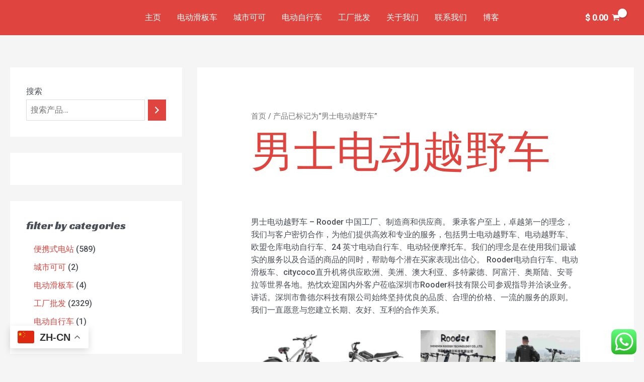

--- FILE ---
content_type: text/html; charset=UTF-8
request_url: https://electricscooterfactorycn.com/product-tag/%E7%94%B7%E5%A3%AB%E7%94%B5%E5%8A%A8%E8%B6%8A%E9%87%8E%E8%BD%A6/
body_size: 77988
content:
<!DOCTYPE html>
<html lang="zh-Hans">
<head>
<meta charset="UTF-8">
<meta name="viewport" content="width=device-width, initial-scale=1">
	 <link rel="profile" href="https://gmpg.org/xfn/11"> 
	 <meta name='robots' content='index, follow, max-image-preview:large, max-snippet:-1, max-video-preview:-1' />

	<!-- This site is optimized with the Yoast SEO plugin v21.6 - https://yoast.com/wordpress/plugins/seo/ -->
	<title>男士电动越野车</title>
	<meta name="description" content="男士电动越野车 - 来自中国的 Rooder 制造商和供应商。我们奉行质量第一、服务至上、信誉第一的经营宗旨，真诚与所有客户共创并分享成功。自行车、电动越野车最高速度。现已与北美、西欧、非洲、南美等60多个国家和地区的客户建立了稳定、长期的业务关系。…批发价格…" />
	<link rel="canonical" href="https://electricscooterfactorycn.com/product-tag/男士电动越野车/" />
	<meta property="og:locale" content="zh_CN" />
	<meta property="og:type" content="article" />
	<meta property="og:title" content="男士电动越野车" />
	<meta property="og:description" content="男士电动越野车 - 来自中国的 Rooder 制造商和供应商。我们奉行质量第一、服务至上、信誉第一的经营宗旨，真诚与所有客户共创并分享成功。自行车、电动越野车最高速度。现已与北美、西欧、非洲、南美等60多个国家和地区的客户建立了稳定、长期的业务关系。…批发价格…" />
	<meta property="og:url" content="https://electricscooterfactorycn.com/product-tag/男士电动越野车/" />
	<meta property="og:site_name" content="电动滑板车工厂" />
	<meta name="twitter:card" content="summary_large_image" />
	<meta name="twitter:title" content="男士电动越野车" />
	<script type="application/ld+json" class="yoast-schema-graph">{"@context":"https://schema.org","@graph":[{"@type":"CollectionPage","@id":"https://electricscooterfactorycn.com/product-tag/%e7%94%b7%e5%a3%ab%e7%94%b5%e5%8a%a8%e8%b6%8a%e9%87%8e%e8%bd%a6/","url":"https://electricscooterfactorycn.com/product-tag/%e7%94%b7%e5%a3%ab%e7%94%b5%e5%8a%a8%e8%b6%8a%e9%87%8e%e8%bd%a6/","name":"男士电动越野车","isPartOf":{"@id":"https://electricscooterfactorycn.com/#website"},"primaryImageOfPage":{"@id":"https://electricscooterfactorycn.com/product-tag/%e7%94%b7%e5%a3%ab%e7%94%b5%e5%8a%a8%e8%b6%8a%e9%87%8e%e8%bd%a6/#primaryimage"},"image":{"@id":"https://electricscooterfactorycn.com/product-tag/%e7%94%b7%e5%a3%ab%e7%94%b5%e5%8a%a8%e8%b6%8a%e9%87%8e%e8%bd%a6/#primaryimage"},"thumbnailUrl":"https://electricscooterfactorycn.com/wp-content/uploads/Electric-Dirt-Bike-Men-factory-China-oo-1.jpg","description":"男士电动越野车 - 来自中国的 Rooder 制造商和供应商。我们奉行质量第一、服务至上、信誉第一的经营宗旨，真诚与所有客户共创并分享成功。自行车、电动越野车最高速度。现已与北美、西欧、非洲、南美等60多个国家和地区的客户建立了稳定、长期的业务关系。…批发价格…","breadcrumb":{"@id":"https://electricscooterfactorycn.com/product-tag/%e7%94%b7%e5%a3%ab%e7%94%b5%e5%8a%a8%e8%b6%8a%e9%87%8e%e8%bd%a6/#breadcrumb"},"inLanguage":"zh-Hans"},{"@type":"ImageObject","inLanguage":"zh-Hans","@id":"https://electricscooterfactorycn.com/product-tag/%e7%94%b7%e5%a3%ab%e7%94%b5%e5%8a%a8%e8%b6%8a%e9%87%8e%e8%bd%a6/#primaryimage","url":"https://electricscooterfactorycn.com/wp-content/uploads/Electric-Dirt-Bike-Men-factory-China-oo-1.jpg","contentUrl":"https://electricscooterfactorycn.com/wp-content/uploads/Electric-Dirt-Bike-Men-factory-China-oo-1.jpg","width":1219,"height":691,"caption":"男士电动越野车工厂中国"},{"@type":"BreadcrumbList","@id":"https://electricscooterfactorycn.com/product-tag/%e7%94%b7%e5%a3%ab%e7%94%b5%e5%8a%a8%e8%b6%8a%e9%87%8e%e8%bd%a6/#breadcrumb","itemListElement":[{"@type":"ListItem","position":1,"name":"首页","item":"https://electricscooterfactorycn.com/"},{"@type":"ListItem","position":2,"name":"男士电动越野车"}]},{"@type":"WebSite","@id":"https://electricscooterfactorycn.com/#website","url":"https://electricscooterfactorycn.com/","name":"电动滑板车工厂","description":"电动滑板车，电动车，电动摩托车，城市可可和配件工厂赵","potentialAction":[{"@type":"SearchAction","target":{"@type":"EntryPoint","urlTemplate":"https://electricscooterfactorycn.com/?s={search_term_string}"},"query-input":"required name=search_term_string"}],"inLanguage":"zh-Hans"}]}</script>
	<!-- / Yoast SEO plugin. -->


<link rel='dns-prefetch' href='//fonts.googleapis.com' />
<link rel="alternate" type="application/rss+xml" title="电动滑板车工厂 &raquo; Feed" href="https://electricscooterfactorycn.com/feed/" />
<link rel="alternate" type="application/rss+xml" title="电动滑板车工厂 &raquo; 评论 Feed" href="https://electricscooterfactorycn.com/comments/feed/" />
<link rel="alternate" type="application/rss+xml" title="电动滑板车工厂 &raquo; 男士电动越野车 标签 Feed" href="https://electricscooterfactorycn.com/product-tag/%e7%94%b7%e5%a3%ab%e7%94%b5%e5%8a%a8%e8%b6%8a%e9%87%8e%e8%bd%a6/feed/" />
<script>
window._wpemojiSettings = {"baseUrl":"https:\/\/s.w.org\/images\/core\/emoji\/14.0.0\/72x72\/","ext":".png","svgUrl":"https:\/\/s.w.org\/images\/core\/emoji\/14.0.0\/svg\/","svgExt":".svg","source":{"concatemoji":"https:\/\/electricscooterfactorycn.com\/wp-includes\/js\/wp-emoji-release.min.js?ver=6.4.7"}};
/*! This file is auto-generated */
!function(i,n){var o,s,e;function c(e){try{var t={supportTests:e,timestamp:(new Date).valueOf()};sessionStorage.setItem(o,JSON.stringify(t))}catch(e){}}function p(e,t,n){e.clearRect(0,0,e.canvas.width,e.canvas.height),e.fillText(t,0,0);var t=new Uint32Array(e.getImageData(0,0,e.canvas.width,e.canvas.height).data),r=(e.clearRect(0,0,e.canvas.width,e.canvas.height),e.fillText(n,0,0),new Uint32Array(e.getImageData(0,0,e.canvas.width,e.canvas.height).data));return t.every(function(e,t){return e===r[t]})}function u(e,t,n){switch(t){case"flag":return n(e,"\ud83c\udff3\ufe0f\u200d\u26a7\ufe0f","\ud83c\udff3\ufe0f\u200b\u26a7\ufe0f")?!1:!n(e,"\ud83c\uddfa\ud83c\uddf3","\ud83c\uddfa\u200b\ud83c\uddf3")&&!n(e,"\ud83c\udff4\udb40\udc67\udb40\udc62\udb40\udc65\udb40\udc6e\udb40\udc67\udb40\udc7f","\ud83c\udff4\u200b\udb40\udc67\u200b\udb40\udc62\u200b\udb40\udc65\u200b\udb40\udc6e\u200b\udb40\udc67\u200b\udb40\udc7f");case"emoji":return!n(e,"\ud83e\udef1\ud83c\udffb\u200d\ud83e\udef2\ud83c\udfff","\ud83e\udef1\ud83c\udffb\u200b\ud83e\udef2\ud83c\udfff")}return!1}function f(e,t,n){var r="undefined"!=typeof WorkerGlobalScope&&self instanceof WorkerGlobalScope?new OffscreenCanvas(300,150):i.createElement("canvas"),a=r.getContext("2d",{willReadFrequently:!0}),o=(a.textBaseline="top",a.font="600 32px Arial",{});return e.forEach(function(e){o[e]=t(a,e,n)}),o}function t(e){var t=i.createElement("script");t.src=e,t.defer=!0,i.head.appendChild(t)}"undefined"!=typeof Promise&&(o="wpEmojiSettingsSupports",s=["flag","emoji"],n.supports={everything:!0,everythingExceptFlag:!0},e=new Promise(function(e){i.addEventListener("DOMContentLoaded",e,{once:!0})}),new Promise(function(t){var n=function(){try{var e=JSON.parse(sessionStorage.getItem(o));if("object"==typeof e&&"number"==typeof e.timestamp&&(new Date).valueOf()<e.timestamp+604800&&"object"==typeof e.supportTests)return e.supportTests}catch(e){}return null}();if(!n){if("undefined"!=typeof Worker&&"undefined"!=typeof OffscreenCanvas&&"undefined"!=typeof URL&&URL.createObjectURL&&"undefined"!=typeof Blob)try{var e="postMessage("+f.toString()+"("+[JSON.stringify(s),u.toString(),p.toString()].join(",")+"));",r=new Blob([e],{type:"text/javascript"}),a=new Worker(URL.createObjectURL(r),{name:"wpTestEmojiSupports"});return void(a.onmessage=function(e){c(n=e.data),a.terminate(),t(n)})}catch(e){}c(n=f(s,u,p))}t(n)}).then(function(e){for(var t in e)n.supports[t]=e[t],n.supports.everything=n.supports.everything&&n.supports[t],"flag"!==t&&(n.supports.everythingExceptFlag=n.supports.everythingExceptFlag&&n.supports[t]);n.supports.everythingExceptFlag=n.supports.everythingExceptFlag&&!n.supports.flag,n.DOMReady=!1,n.readyCallback=function(){n.DOMReady=!0}}).then(function(){return e}).then(function(){var e;n.supports.everything||(n.readyCallback(),(e=n.source||{}).concatemoji?t(e.concatemoji):e.wpemoji&&e.twemoji&&(t(e.twemoji),t(e.wpemoji)))}))}((window,document),window._wpemojiSettings);
</script>

<link rel='stylesheet' id='astra-theme-css-css' href='https://electricscooterfactorycn.com/wp-content/themes/astra/assets/css/minified/main.min.css?ver=4.4.1' media='all' />
<style id='astra-theme-css-inline-css'>
:root{--ast-container-default-xlg-padding:6.67em;--ast-container-default-lg-padding:5.67em;--ast-container-default-slg-padding:4.34em;--ast-container-default-md-padding:3.34em;--ast-container-default-sm-padding:6.67em;--ast-container-default-xs-padding:2.4em;--ast-container-default-xxs-padding:1.4em;--ast-code-block-background:#EEEEEE;--ast-comment-inputs-background:#FAFAFA;}html{font-size:100%;}a,.page-title{color:var(--ast-global-color-0);}a:hover,a:focus{color:var(--ast-global-color-1);}body,button,input,select,textarea,.ast-button,.ast-custom-button{font-family:'Roboto',sans-serif;font-weight:500;font-size:16px;font-size:1rem;line-height:1.6em;}blockquote{color:var(--ast-global-color-3);}h1,.entry-content h1,h2,.entry-content h2,h3,.entry-content h3,h4,.entry-content h4,h5,.entry-content h5,h6,.entry-content h6,.site-title,.site-title a{font-family:'Racing Sans One',display;font-weight:400;}.site-title{font-size:35px;font-size:2.1875rem;display:none;}header .custom-logo-link img{max-width:80px;}.astra-logo-svg{width:80px;}.site-header .site-description{font-size:15px;font-size:0.9375rem;display:none;}.entry-title{font-size:30px;font-size:1.875rem;}h1,.entry-content h1{font-size:85px;font-size:5.3125rem;font-weight:500;font-family:'Racing Sans One',display;line-height:1em;}h2,.entry-content h2{font-size:58px;font-size:3.625rem;font-weight:400;font-family:'Racing Sans One',display;line-height:1.25em;}h3,.entry-content h3{font-size:42px;font-size:2.625rem;font-weight:400;font-family:'Racing Sans One',display;line-height:1.2em;}h4,.entry-content h4{font-size:32px;font-size:2rem;line-height:1.2em;font-family:'Racing Sans One',display;}h5,.entry-content h5{font-size:22px;font-size:1.375rem;line-height:1.2em;font-family:'Racing Sans One',display;}h6,.entry-content h6{font-size:18px;font-size:1.125rem;line-height:1.25em;font-family:'Racing Sans One',display;}::selection{background-color:var(--ast-global-color-0);color:#ffffff;}body,h1,.entry-title a,.entry-content h1,h2,.entry-content h2,h3,.entry-content h3,h4,.entry-content h4,h5,.entry-content h5,h6,.entry-content h6{color:var(--ast-global-color-3);}.tagcloud a:hover,.tagcloud a:focus,.tagcloud a.current-item{color:#ffffff;border-color:var(--ast-global-color-0);background-color:var(--ast-global-color-0);}input:focus,input[type="text"]:focus,input[type="email"]:focus,input[type="url"]:focus,input[type="password"]:focus,input[type="reset"]:focus,input[type="search"]:focus,textarea:focus{border-color:var(--ast-global-color-0);}input[type="radio"]:checked,input[type=reset],input[type="checkbox"]:checked,input[type="checkbox"]:hover:checked,input[type="checkbox"]:focus:checked,input[type=range]::-webkit-slider-thumb{border-color:var(--ast-global-color-0);background-color:var(--ast-global-color-0);box-shadow:none;}.site-footer a:hover + .post-count,.site-footer a:focus + .post-count{background:var(--ast-global-color-0);border-color:var(--ast-global-color-0);}.single .nav-links .nav-previous,.single .nav-links .nav-next{color:var(--ast-global-color-0);}.entry-meta,.entry-meta *{line-height:1.45;color:var(--ast-global-color-0);}.entry-meta a:hover,.entry-meta a:hover *,.entry-meta a:focus,.entry-meta a:focus *,.page-links > .page-link,.page-links .page-link:hover,.post-navigation a:hover{color:var(--ast-global-color-1);}#cat option,.secondary .calendar_wrap thead a,.secondary .calendar_wrap thead a:visited{color:var(--ast-global-color-0);}.secondary .calendar_wrap #today,.ast-progress-val span{background:var(--ast-global-color-0);}.secondary a:hover + .post-count,.secondary a:focus + .post-count{background:var(--ast-global-color-0);border-color:var(--ast-global-color-0);}.calendar_wrap #today > a{color:#ffffff;}.page-links .page-link,.single .post-navigation a{color:var(--ast-global-color-0);}.ast-search-menu-icon .search-form button.search-submit{padding:0 4px;}.ast-search-menu-icon form.search-form{padding-right:0;}.ast-search-menu-icon.slide-search input.search-field{width:0;}.ast-header-search .ast-search-menu-icon.ast-dropdown-active .search-form,.ast-header-search .ast-search-menu-icon.ast-dropdown-active .search-field:focus{border-color:var(--ast-global-color-0);transition:all 0.2s;}.search-form input.search-field:focus{outline:none;}.wp-block-latest-posts > li > a{color:var(--ast-global-color-2);}.widget-title,.widget .wp-block-heading{font-size:22px;font-size:1.375rem;color:var(--ast-global-color-3);}#secondary,#secondary button,#secondary input,#secondary select,#secondary textarea{font-size:16px;font-size:1rem;}a:focus-visible,.ast-menu-toggle:focus-visible,.site .skip-link:focus-visible,.wp-block-loginout input:focus-visible,.wp-block-search.wp-block-search__button-inside .wp-block-search__inside-wrapper,.ast-header-navigation-arrow:focus-visible,.woocommerce .wc-proceed-to-checkout > .checkout-button:focus-visible,.woocommerce .woocommerce-MyAccount-navigation ul li a:focus-visible,.ast-orders-table__row .ast-orders-table__cell:focus-visible,.woocommerce .woocommerce-order-details .order-again > .button:focus-visible,.woocommerce .woocommerce-message a.button.wc-forward:focus-visible,.woocommerce #minus_qty:focus-visible,.woocommerce #plus_qty:focus-visible,a#ast-apply-coupon:focus-visible,.woocommerce .woocommerce-info a:focus-visible,.woocommerce .astra-shop-summary-wrap a:focus-visible,.woocommerce a.wc-forward:focus-visible,#ast-apply-coupon:focus-visible,.woocommerce-js .woocommerce-mini-cart-item a.remove:focus-visible{outline-style:dotted;outline-color:inherit;outline-width:thin;border-color:transparent;}input:focus,input[type="text"]:focus,input[type="email"]:focus,input[type="url"]:focus,input[type="password"]:focus,input[type="reset"]:focus,input[type="number"]:focus,textarea:focus,.wp-block-search__input:focus,[data-section="section-header-mobile-trigger"] .ast-button-wrap .ast-mobile-menu-trigger-minimal:focus,.ast-mobile-popup-drawer.active .menu-toggle-close:focus,.woocommerce-ordering select.orderby:focus,#ast-scroll-top:focus,#coupon_code:focus,.woocommerce-page #comment:focus,.woocommerce #reviews #respond input#submit:focus,.woocommerce a.add_to_cart_button:focus,.woocommerce .button.single_add_to_cart_button:focus,.woocommerce .woocommerce-cart-form button:focus,.woocommerce .woocommerce-cart-form__cart-item .quantity .qty:focus,.woocommerce .woocommerce-billing-fields .woocommerce-billing-fields__field-wrapper .woocommerce-input-wrapper > .input-text:focus,.woocommerce #order_comments:focus,.woocommerce #place_order:focus,.woocommerce .woocommerce-address-fields .woocommerce-address-fields__field-wrapper .woocommerce-input-wrapper > .input-text:focus,.woocommerce .woocommerce-MyAccount-content form button:focus,.woocommerce .woocommerce-MyAccount-content .woocommerce-EditAccountForm .woocommerce-form-row .woocommerce-Input.input-text:focus,.woocommerce .ast-woocommerce-container .woocommerce-pagination ul.page-numbers li a:focus,body #content .woocommerce form .form-row .select2-container--default .select2-selection--single:focus,#ast-coupon-code:focus,.woocommerce.woocommerce-js .quantity input[type=number]:focus,.woocommerce-js .woocommerce-mini-cart-item .quantity input[type=number]:focus,.woocommerce p#ast-coupon-trigger:focus{border-style:dotted;border-color:inherit;border-width:thin;outline-color:transparent;}.ast-logo-title-inline .site-logo-img{padding-right:1em;}.ast-single-post-featured-section + article {margin-top: 2em;}.site-content .ast-single-post-featured-section img {width: 100%;overflow: hidden;object-fit: cover;}.ast-separate-container .site-content .ast-single-post-featured-section + article {margin-top: -80px;z-index: 9;position: relative;border-radius: 4px;}@media (min-width: 922px) {.ast-no-sidebar .site-content .ast-article-image-container--wide {margin-left: -120px;margin-right: -120px;max-width: unset;width: unset;}.ast-left-sidebar .site-content .ast-article-image-container--wide,.ast-right-sidebar .site-content .ast-article-image-container--wide {margin-left: -10px;margin-right: -10px;}.site-content .ast-article-image-container--full {margin-left: calc( -50vw + 50%);margin-right: calc( -50vw + 50%);max-width: 100vw;width: 100vw;}.ast-left-sidebar .site-content .ast-article-image-container--full,.ast-right-sidebar .site-content .ast-article-image-container--full {margin-left: -10px;margin-right: -10px;max-width: inherit;width: auto;}}#secondary {margin: 4em 0 2.5em;word-break: break-word;line-height: 2;}#secondary li {margin-bottom: 0.25em;}#secondary li:last-child {margin-bottom: 0;}@media (max-width: 768px) {.js_active .ast-plain-container.ast-single-post #secondary {margin-top: 1.5em;}}.ast-separate-container.ast-two-container #secondary .widget {background-color: #fff;padding: 2em;margin-bottom: 2em;}#secondary .cfvsw-filters li{margin-bottom: 0;margin-top: 0;}@media (min-width: 993px) {.ast-left-sidebar #secondary {padding-right: 60px;}.ast-right-sidebar #secondary {padding-left: 60px;}}@media (max-width: 993px) {.ast-right-sidebar #secondary {padding-left: 30px;}.ast-left-sidebar #secondary {padding-right: 30px;}}@media (max-width:921px){#ast-desktop-header{display:none;}}@media (min-width:922px){#ast-mobile-header{display:none;}}.ast-site-header-cart .cart-container,.ast-edd-site-header-cart .ast-edd-cart-container {transition: all 0.2s linear;}.ast-site-header-cart .ast-woo-header-cart-info-wrap,.ast-edd-site-header-cart .ast-edd-header-cart-info-wrap {padding: 0 6px 0 2px;font-weight: 600;line-height: 2.7;display: inline-block;}.ast-site-header-cart i.astra-icon {font-size: 20px;font-size: 1.3em;font-style: normal;font-weight: normal;position: relative;padding: 0 2px;}.ast-site-header-cart i.astra-icon.no-cart-total:after,.ast-header-break-point.ast-header-custom-item-outside .ast-edd-header-cart-info-wrap,.ast-header-break-point.ast-header-custom-item-outside .ast-woo-header-cart-info-wrap {display: none;}.ast-site-header-cart.ast-menu-cart-fill i.astra-icon,.ast-edd-site-header-cart.ast-edd-menu-cart-fill span.astra-icon {font-size: 1.1em;}.astra-cart-drawer {position: fixed;display: block;visibility: hidden;overflow: auto;-webkit-overflow-scrolling: touch;z-index: 10000;background-color: var(--ast-global-color-5);transform: translate3d(0,0,0);opacity: 0;will-change: transform;transition: 0.25s ease;}.woocommerce-mini-cart {position: relative;}.woocommerce-mini-cart::before {content: "";transition: .3s;}.woocommerce-mini-cart.ajax-mini-cart-qty-loading::before {position: absolute;top: 0;left: 0;right: 0;width: 100%;height: 100%;z-index: 5;background-color: var(--ast-global-color-5);opacity: .5;}.astra-cart-drawer {width: 460px;height: 100%;left: 100%;top: 0px;opacity: 1;transform: translate3d(0%,0,0);}.astra-cart-drawer .astra-cart-drawer-header {position: absolute;width: 100%;text-align: left;text-transform: inherit;font-weight: 500;border-bottom: 1px solid var(--ast-border-color);padding: 1.34em;line-height: 1;z-index: 1;max-height: 3.5em;}.astra-cart-drawer .astra-cart-drawer-header .astra-cart-drawer-title {color: var(--ast-global-color-2);}.astra-cart-drawer .astra-cart-drawer-close .ast-close-svg {width: 22px;height: 22px;}.astra-cart-drawer .astra-cart-drawer-content,.astra-cart-drawer .astra-cart-drawer-content .widget_shopping_cart,.astra-cart-drawer .astra-cart-drawer-content .widget_shopping_cart_content {height: 100%;}.astra-cart-drawer .astra-cart-drawer-content {padding-top: 3.5em;}.astra-cart-drawer .ast-mini-cart-price-wrap .multiply-symbol{padding: 0 0.5em;}.astra-cart-drawer .astra-cart-drawer-content .woocommerce-mini-cart-item .ast-mini-cart-price-wrap {float: right;margin-top: 0.5em;max-width: 50%;}.astra-cart-drawer .astra-cart-drawer-content .woocommerce-mini-cart-item .variation {margin-top: 0.5em;margin-bottom: 0.5em;}.astra-cart-drawer .astra-cart-drawer-content .woocommerce-mini-cart-item .variation dt {font-weight: 500;}.astra-cart-drawer .astra-cart-drawer-content .widget_shopping_cart_content {display: flex;flex-direction: column;overflow: hidden;}.astra-cart-drawer .astra-cart-drawer-content .widget_shopping_cart_content ul li {min-height: 60px;}.woocommerce-js .astra-cart-drawer .astra-cart-drawer-content .woocommerce-mini-cart__total {display: flex;justify-content: space-between;padding: 0.7em 1.34em;margin-bottom: 0;}.woocommerce-js .astra-cart-drawer .astra-cart-drawer-content .woocommerce-mini-cart__total strong,.woocommerce-js .astra-cart-drawer .astra-cart-drawer-content .woocommerce-mini-cart__total .amount {width: 50%;}.astra-cart-drawer .astra-cart-drawer-content .woocommerce-mini-cart {padding: 1.3em;flex: 1;overflow: auto;}.astra-cart-drawer .astra-cart-drawer-content .woocommerce-mini-cart a.remove {width: 20px;height: 20px;line-height: 16px;}.astra-cart-drawer .astra-cart-drawer-content .woocommerce-mini-cart__total {padding: 1em 1.5em;margin: 0;text-align: center;}.astra-cart-drawer .astra-cart-drawer-content .woocommerce-mini-cart__buttons {padding: 1.34em;text-align: center;margin-bottom: 0;}.astra-cart-drawer .astra-cart-drawer-content .woocommerce-mini-cart__buttons .button.checkout {margin-right: 0;}.astra-cart-drawer .astra-cart-drawer-content .woocommerce-mini-cart__buttons a{width: 100%;}.woocommerce-js .astra-cart-drawer .astra-cart-drawer-content .woocommerce-mini-cart__buttons a:nth-last-child(1) {margin-bottom: 0;}.astra-cart-drawer .astra-cart-drawer-content .edd-cart-item {padding: .5em 2.6em .5em 1.5em;}.astra-cart-drawer .astra-cart-drawer-content .edd-cart-item .edd-remove-from-cart::after {width: 20px;height: 20px;line-height: 16px;}.astra-cart-drawer .astra-cart-drawer-content .edd-cart-number-of-items {padding: 1em 1.5em 1em 1.5em;margin-bottom: 0;text-align: center;}.astra-cart-drawer .astra-cart-drawer-content .edd_total {padding: .5em 1.5em;margin: 0;text-align: center;}.astra-cart-drawer .astra-cart-drawer-content .cart_item.edd_checkout {padding: 1em 1.5em 0;text-align: center;margin-top: 0;}.astra-cart-drawer .widget_shopping_cart_content > .woocommerce-mini-cart__empty-message {display: none;}.astra-cart-drawer .woocommerce-mini-cart__empty-message,.astra-cart-drawer .cart_item.empty {text-align: center;margin-top: 10px;}body.admin-bar .astra-cart-drawer {padding-top: 32px;}@media (max-width: 782px) {body.admin-bar .astra-cart-drawer {padding-top: 46px;}}.ast-mobile-cart-active body.ast-hfb-header {overflow: hidden;}.ast-mobile-cart-active .astra-mobile-cart-overlay {opacity: 1;cursor: pointer;visibility: visible;z-index: 999;}.ast-mini-cart-empty-wrap {display: flex;flex-wrap: wrap;height: 100%;align-items: flex-end;}.ast-mini-cart-empty-wrap > * {width: 100%;}.astra-cart-drawer-content .ast-mini-cart-empty {height: 100%;display: flex;flex-direction: column;justify-content: space-between;text-align: center;}.astra-cart-drawer-content .ast-mini-cart-empty .ast-mini-cart-message {display: flex;align-items: center;justify-content: center;height: 100%;padding: 1.34em;}@media (min-width: 546px) {.astra-cart-drawer .astra-cart-drawer-content.ast-large-view .woocommerce-mini-cart__buttons {display: flex;}.woocommerce-js .astra-cart-drawer .astra-cart-drawer-content.ast-large-view .woocommerce-mini-cart__buttons a,.woocommerce-js .astra-cart-drawer .astra-cart-drawer-content.ast-large-view .woocommerce-mini-cart__buttons a.checkout {margin-top: 0;margin-bottom: 0;}}.ast-site-header-cart .cart-container:focus-visible {display: inline-block;}.ast-site-header-cart i.astra-icon:after {content: attr(data-cart-total);position: absolute;font-family: 'Roboto',sans-serif;font-style: normal;top: -10px;right: -12px;font-weight: bold;box-shadow: 1px 1px 3px 0px rgba(0,0,0,0.3);font-size: 11px;padding-left: 0px;padding-right: 2px;line-height: 17px;letter-spacing: -.5px;height: 18px;min-width: 18px;border-radius: 99px;text-align: center;z-index: 3;}li.woocommerce-custom-menu-item .ast-site-header-cart i.astra-icon:after,li.edd-custom-menu-item .ast-edd-site-header-cart span.astra-icon:after {padding-left: 2px;}.astra-cart-drawer .astra-cart-drawer-close {position: absolute;top: 0.5em;right: 0;border: none;margin: 0;padding: .6em 1em .4em;color: var(--ast-global-color-2);background-color: transparent;}.astra-mobile-cart-overlay {background-color: rgba(0,0,0,0.4);position: fixed;top: 0;right: 0;bottom: 0;left: 0;visibility: hidden;opacity: 0;transition: opacity 0.2s ease-in-out;}.astra-cart-drawer .astra-cart-drawer-content .edd-cart-item .edd-remove-from-cart {right: 1.2em;}.ast-header-break-point.ast-woocommerce-cart-menu.ast-hfb-header .ast-cart-menu-wrap,.ast-header-break-point.ast-hfb-header .ast-cart-menu-wrap,.ast-header-break-point .ast-edd-site-header-cart-wrap .ast-edd-cart-menu-wrap {width: auto;height: 2em;font-size: 1.4em;line-height: 2;vertical-align: middle;text-align: right;}.woocommerce-js .astra-cart-drawer .astra-cart-drawer-content .woocommerce-mini-cart__buttons .button:not(.checkout):not(.ast-continue-shopping) {margin-right: 10px;}.woocommerce-js .astra-cart-drawer .astra-cart-drawer-content .woocommerce-mini-cart__buttons .button:not(.checkout):not(.ast-continue-shopping),.ast-site-header-cart .widget_shopping_cart .buttons .button:not(.checkout),.ast-site-header-cart .ast-site-header-cart-data .ast-mini-cart-empty .woocommerce-mini-cart__buttons a.button {background-color: transparent;border-style: solid;border-width: 1px;border-color: var(--ast-global-color-0);color: var(--ast-global-color-0);}.woocommerce-js .astra-cart-drawer .astra-cart-drawer-content .woocommerce-mini-cart__buttons .button:not(.checkout):not(.ast-continue-shopping):hover,.ast-site-header-cart .widget_shopping_cart .buttons .button:not(.checkout):hover {border-color: var(--ast-global-color-1);color: var(--ast-global-color-1);}.woocommerce-js .astra-cart-drawer .astra-cart-drawer-content .woocommerce-mini-cart__buttons a.checkout {margin-left: 0;margin-top: 10px;border-style: solid;border-width: 2px;border-color: var(--ast-global-color-0);}.woocommerce-js .astra-cart-drawer .astra-cart-drawer-content .woocommerce-mini-cart__buttons a.checkout:hover {border-color: var(--ast-global-color-1);}.woocommerce-js .astra-cart-drawer .astra-cart-drawer-content .woocommerce-mini-cart__total strong{padding-right: .5em;text-align: left;font-weight: 500;}.woocommerce-js .astra-cart-drawer .astra-cart-drawer-content .woocommerce-mini-cart__total .amount{text-align: right;}.astra-cart-drawer.active {transform: translate3d(-100%,0,0);visibility: visible;}.ast-site-header-cart.ast-menu-cart-outline .ast-cart-menu-wrap,.ast-site-header-cart.ast-menu-cart-fill .ast-cart-menu-wrap,.ast-edd-site-header-cart.ast-edd-menu-cart-outline .ast-edd-cart-menu-wrap,.ast-edd-site-header-cart.ast-edd-menu-cart-fill .ast-edd-cart-menu-wrap {line-height: 1.8;}@media (max-width:921px){.astra-cart-drawer.active{width:80%;}}@media (max-width:544px){.astra-cart-drawer.active{width:100%;}}.wp-block-buttons.aligncenter{justify-content:center;}.wp-block-buttons .wp-block-button.is-style-outline .wp-block-button__link,.ast-outline-button{border-color:var(--ast-global-color-0);border-top-width:2px;border-right-width:2px;border-bottom-width:2px;border-left-width:2px;font-family:inherit;font-weight:inherit;font-size:16px;font-size:1rem;line-height:1em;text-transform:uppercase;border-top-left-radius:0px;border-top-right-radius:0px;border-bottom-right-radius:0px;border-bottom-left-radius:0px;background-color:transparent;}.wp-block-button.is-style-outline .wp-block-button__link:hover,.wp-block-buttons .wp-block-button.is-style-outline .wp-block-button__link:focus,.wp-block-buttons .wp-block-button.is-style-outline > .wp-block-button__link:not(.has-text-color):hover,.wp-block-buttons .wp-block-button.wp-block-button__link.is-style-outline:not(.has-text-color):hover,.ast-outline-button:hover,.ast-outline-button:focus{background-color:var(--ast-global-color-1);}.entry-content[ast-blocks-layout] > figure{margin-bottom:1em;}@media (max-width:921px){.ast-separate-container #primary,.ast-separate-container #secondary{padding:1.5em 0;}#primary,#secondary{padding:1.5em 0;margin:0;}.ast-left-sidebar #content > .ast-container{display:flex;flex-direction:column-reverse;width:100%;}.ast-separate-container .ast-article-post,.ast-separate-container .ast-article-single{padding:1.5em 2.14em;}.ast-author-box img.avatar{margin:20px 0 0 0;}}@media (max-width:921px){#secondary.secondary{padding-top:0;}.ast-separate-container.ast-right-sidebar #secondary{padding-left:1em;padding-right:1em;}.ast-separate-container.ast-two-container #secondary{padding-left:0;padding-right:0;}.ast-page-builder-template .entry-header #secondary,.ast-page-builder-template #secondary{margin-top:1.5em;}}@media (max-width:921px){.ast-right-sidebar #primary{padding-right:0;}.ast-page-builder-template.ast-left-sidebar #secondary,.ast-page-builder-template.ast-right-sidebar #secondary{padding-right:20px;padding-left:20px;}.ast-right-sidebar #secondary,.ast-left-sidebar #primary{padding-left:0;}.ast-left-sidebar #secondary{padding-right:0;}}@media (min-width:922px){.ast-separate-container.ast-right-sidebar #primary,.ast-separate-container.ast-left-sidebar #primary{border:0;}.search-no-results.ast-separate-container #primary{margin-bottom:4em;}}@media (min-width:922px){.ast-right-sidebar #primary{border-right:1px solid var(--ast-border-color);}.ast-left-sidebar #primary{border-left:1px solid var(--ast-border-color);}.ast-right-sidebar #secondary{border-left:1px solid var(--ast-border-color);margin-left:-1px;}.ast-left-sidebar #secondary{border-right:1px solid var(--ast-border-color);margin-right:-1px;}.ast-separate-container.ast-two-container.ast-right-sidebar #secondary{padding-left:30px;padding-right:0;}.ast-separate-container.ast-two-container.ast-left-sidebar #secondary{padding-right:30px;padding-left:0;}.ast-separate-container.ast-right-sidebar #secondary,.ast-separate-container.ast-left-sidebar #secondary{border:0;margin-left:auto;margin-right:auto;}.ast-separate-container.ast-two-container #secondary .widget:last-child{margin-bottom:0;}}.elementor-button-wrapper .elementor-button{border-style:solid;text-decoration:none;border-top-width:0;border-right-width:0;border-left-width:0;border-bottom-width:0;}body .elementor-button.elementor-size-sm,body .elementor-button.elementor-size-xs,body .elementor-button.elementor-size-md,body .elementor-button.elementor-size-lg,body .elementor-button.elementor-size-xl,body .elementor-button{border-top-left-radius:0px;border-top-right-radius:0px;border-bottom-right-radius:0px;border-bottom-left-radius:0px;padding-top:15px;padding-right:25px;padding-bottom:15px;padding-left:25px;}.elementor-button-wrapper .elementor-button{border-color:var(--ast-global-color-0);background-color:var(--ast-global-color-0);}.elementor-button-wrapper .elementor-button:hover,.elementor-button-wrapper .elementor-button:focus{color:var(--ast-global-color-5);background-color:var(--ast-global-color-1);border-color:var(--ast-global-color-1);}.wp-block-button .wp-block-button__link ,.elementor-button-wrapper .elementor-button,.elementor-button-wrapper .elementor-button:visited{color:var(--ast-global-color-5);}.elementor-button-wrapper .elementor-button{font-size:16px;font-size:1rem;line-height:1em;text-transform:uppercase;}body .elementor-button.elementor-size-sm,body .elementor-button.elementor-size-xs,body .elementor-button.elementor-size-md,body .elementor-button.elementor-size-lg,body .elementor-button.elementor-size-xl,body .elementor-button{font-size:16px;font-size:1rem;}.wp-block-button .wp-block-button__link:hover,.wp-block-button .wp-block-button__link:focus{color:var(--ast-global-color-5);background-color:var(--ast-global-color-1);border-color:var(--ast-global-color-1);}.elementor-widget-heading h1.elementor-heading-title{line-height:1em;}.elementor-widget-heading h2.elementor-heading-title{line-height:1.25em;}.elementor-widget-heading h3.elementor-heading-title{line-height:1.2em;}.elementor-widget-heading h4.elementor-heading-title{line-height:1.2em;}.elementor-widget-heading h5.elementor-heading-title{line-height:1.2em;}.elementor-widget-heading h6.elementor-heading-title{line-height:1.25em;}.wp-block-button .wp-block-button__link,.wp-block-search .wp-block-search__button,body .wp-block-file .wp-block-file__button{border-color:var(--ast-global-color-0);background-color:var(--ast-global-color-0);color:var(--ast-global-color-5);font-family:inherit;font-weight:inherit;line-height:1em;text-transform:uppercase;font-size:16px;font-size:1rem;border-top-left-radius:0px;border-top-right-radius:0px;border-bottom-right-radius:0px;border-bottom-left-radius:0px;padding-top:15px;padding-right:25px;padding-bottom:15px;padding-left:25px;}.menu-toggle,button,.ast-button,.ast-custom-button,.button,input#submit,input[type="button"],input[type="submit"],input[type="reset"],form[CLASS*="wp-block-search__"].wp-block-search .wp-block-search__inside-wrapper .wp-block-search__button,body .wp-block-file .wp-block-file__button,.woocommerce-js a.button,.woocommerce button.button,.woocommerce .woocommerce-message a.button,.woocommerce #respond input#submit.alt,.woocommerce input.button.alt,.woocommerce input.button,.woocommerce input.button:disabled,.woocommerce input.button:disabled[disabled],.woocommerce input.button:disabled:hover,.woocommerce input.button:disabled[disabled]:hover,.woocommerce #respond input#submit,.woocommerce button.button.alt.disabled,.wc-block-grid__products .wc-block-grid__product .wp-block-button__link,.wc-block-grid__product-onsale,[CLASS*="wc-block"] button,.woocommerce-js .astra-cart-drawer .astra-cart-drawer-content .woocommerce-mini-cart__buttons .button:not(.checkout):not(.ast-continue-shopping),.woocommerce-js .astra-cart-drawer .astra-cart-drawer-content .woocommerce-mini-cart__buttons a.checkout,.woocommerce button.button.alt.disabled.wc-variation-selection-needed{border-style:solid;border-top-width:0;border-right-width:0;border-left-width:0;border-bottom-width:0;color:var(--ast-global-color-5);border-color:var(--ast-global-color-0);background-color:var(--ast-global-color-0);padding-top:15px;padding-right:25px;padding-bottom:15px;padding-left:25px;font-family:inherit;font-weight:inherit;font-size:16px;font-size:1rem;line-height:1em;text-transform:uppercase;border-top-left-radius:0px;border-top-right-radius:0px;border-bottom-right-radius:0px;border-bottom-left-radius:0px;}button:focus,.menu-toggle:hover,button:hover,.ast-button:hover,.ast-custom-button:hover .button:hover,.ast-custom-button:hover ,input[type=reset]:hover,input[type=reset]:focus,input#submit:hover,input#submit:focus,input[type="button"]:hover,input[type="button"]:focus,input[type="submit"]:hover,input[type="submit"]:focus,form[CLASS*="wp-block-search__"].wp-block-search .wp-block-search__inside-wrapper .wp-block-search__button:hover,form[CLASS*="wp-block-search__"].wp-block-search .wp-block-search__inside-wrapper .wp-block-search__button:focus,body .wp-block-file .wp-block-file__button:hover,body .wp-block-file .wp-block-file__button:focus,.woocommerce-js a.button:hover,.woocommerce button.button:hover,.woocommerce .woocommerce-message a.button:hover,.woocommerce #respond input#submit:hover,.woocommerce #respond input#submit.alt:hover,.woocommerce input.button.alt:hover,.woocommerce input.button:hover,.woocommerce button.button.alt.disabled:hover,.wc-block-grid__products .wc-block-grid__product .wp-block-button__link:hover,[CLASS*="wc-block"] button:hover,.woocommerce-js .astra-cart-drawer .astra-cart-drawer-content .woocommerce-mini-cart__buttons .button:not(.checkout):not(.ast-continue-shopping):hover,.woocommerce-js .astra-cart-drawer .astra-cart-drawer-content .woocommerce-mini-cart__buttons a.checkout:hover,.woocommerce button.button.alt.disabled.wc-variation-selection-needed:hover{color:var(--ast-global-color-5);background-color:var(--ast-global-color-1);border-color:var(--ast-global-color-1);}@media (max-width:921px){.ast-mobile-header-stack .main-header-bar .ast-search-menu-icon{display:inline-block;}.ast-header-break-point.ast-header-custom-item-outside .ast-mobile-header-stack .main-header-bar .ast-search-icon{margin:0;}.ast-comment-avatar-wrap img{max-width:2.5em;}.ast-separate-container .ast-comment-list li.depth-1{padding:1.5em 2.14em;}.ast-separate-container .comment-respond{padding:2em 2.14em;}.ast-comment-meta{padding:0 1.8888em 1.3333em;}}@media (min-width:544px){.ast-container{max-width:100%;}}@media (max-width:544px){.ast-separate-container .ast-article-post,.ast-separate-container .ast-article-single,.ast-separate-container .comments-title,.ast-separate-container .ast-archive-description{padding:1.5em 1em;}.ast-separate-container #content .ast-container{padding-left:0.54em;padding-right:0.54em;}.ast-separate-container .ast-comment-list li.depth-1{padding:1.5em 1em;margin-bottom:1.5em;}.ast-separate-container .ast-comment-list .bypostauthor{padding:.5em;}.ast-search-menu-icon.ast-dropdown-active .search-field{width:170px;}.ast-separate-container #secondary{padding-top:0;}.ast-separate-container.ast-two-container #secondary .widget{margin-bottom:1.5em;padding-left:1em;padding-right:1em;}}body,.ast-separate-container{background-color:var(--ast-global-color-4);;background-image:none;;}@media (max-width:921px){.site-title{display:none;}.site-header .site-description{display:none;}.entry-title{font-size:30px;}h1,.entry-content h1{font-size:65px;}h2,.entry-content h2{font-size:36px;}h3,.entry-content h3{font-size:26px;}h4,.entry-content h4{font-size:22px;font-size:1.375rem;}}@media (max-width:544px){.site-title{display:none;}.site-header .site-description{display:none;}.entry-title{font-size:30px;}h1,.entry-content h1{font-size:55px;}h2,.entry-content h2{font-size:30px;}h3,.entry-content h3{font-size:22px;}h4,.entry-content h4{font-size:20px;font-size:1.25rem;}}@media (max-width:921px){html{font-size:91.2%;}}@media (max-width:544px){html{font-size:91.2%;}}@media (min-width:922px){.ast-container{max-width:1240px;}}@media (min-width:922px){.site-content .ast-container{display:flex;}}@media (max-width:921px){.site-content .ast-container{flex-direction:column;}}@media (min-width:922px){.main-header-menu .sub-menu .menu-item.ast-left-align-sub-menu:hover > .sub-menu,.main-header-menu .sub-menu .menu-item.ast-left-align-sub-menu.focus > .sub-menu{margin-left:-0px;}}blockquote,cite {font-style: initial;}.wp-block-file {display: flex;align-items: center;flex-wrap: wrap;justify-content: space-between;}.wp-block-pullquote {border: none;}.wp-block-pullquote blockquote::before {content: "\201D";font-family: "Helvetica",sans-serif;display: flex;transform: rotate( 180deg );font-size: 6rem;font-style: normal;line-height: 1;font-weight: bold;align-items: center;justify-content: center;}.has-text-align-right > blockquote::before {justify-content: flex-start;}.has-text-align-left > blockquote::before {justify-content: flex-end;}figure.wp-block-pullquote.is-style-solid-color blockquote {max-width: 100%;text-align: inherit;}html body {--wp--custom--ast-default-block-top-padding: 3em;--wp--custom--ast-default-block-right-padding: 3em;--wp--custom--ast-default-block-bottom-padding: 3em;--wp--custom--ast-default-block-left-padding: 3em;--wp--custom--ast-container-width: 1200px;--wp--custom--ast-content-width-size: 1200px;--wp--custom--ast-wide-width-size: calc(1200px + var(--wp--custom--ast-default-block-left-padding) + var(--wp--custom--ast-default-block-right-padding));}.ast-narrow-container {--wp--custom--ast-content-width-size: 750px;--wp--custom--ast-wide-width-size: 750px;}@media(max-width: 921px) {html body {--wp--custom--ast-default-block-top-padding: 3em;--wp--custom--ast-default-block-right-padding: 2em;--wp--custom--ast-default-block-bottom-padding: 3em;--wp--custom--ast-default-block-left-padding: 2em;}}@media(max-width: 544px) {html body {--wp--custom--ast-default-block-top-padding: 3em;--wp--custom--ast-default-block-right-padding: 1.5em;--wp--custom--ast-default-block-bottom-padding: 3em;--wp--custom--ast-default-block-left-padding: 1.5em;}}.entry-content > .wp-block-group,.entry-content > .wp-block-cover,.entry-content > .wp-block-columns {padding-top: var(--wp--custom--ast-default-block-top-padding);padding-right: var(--wp--custom--ast-default-block-right-padding);padding-bottom: var(--wp--custom--ast-default-block-bottom-padding);padding-left: var(--wp--custom--ast-default-block-left-padding);}.ast-plain-container.ast-no-sidebar .entry-content > .alignfull,.ast-page-builder-template .ast-no-sidebar .entry-content > .alignfull {margin-left: calc( -50vw + 50%);margin-right: calc( -50vw + 50%);max-width: 100vw;width: 100vw;}.ast-plain-container.ast-no-sidebar .entry-content .alignfull .alignfull,.ast-page-builder-template.ast-no-sidebar .entry-content .alignfull .alignfull,.ast-plain-container.ast-no-sidebar .entry-content .alignfull .alignwide,.ast-page-builder-template.ast-no-sidebar .entry-content .alignfull .alignwide,.ast-plain-container.ast-no-sidebar .entry-content .alignwide .alignfull,.ast-page-builder-template.ast-no-sidebar .entry-content .alignwide .alignfull,.ast-plain-container.ast-no-sidebar .entry-content .alignwide .alignwide,.ast-page-builder-template.ast-no-sidebar .entry-content .alignwide .alignwide,.ast-plain-container.ast-no-sidebar .entry-content .wp-block-column .alignfull,.ast-page-builder-template.ast-no-sidebar .entry-content .wp-block-column .alignfull,.ast-plain-container.ast-no-sidebar .entry-content .wp-block-column .alignwide,.ast-page-builder-template.ast-no-sidebar .entry-content .wp-block-column .alignwide {margin-left: auto;margin-right: auto;width: 100%;}[ast-blocks-layout] .wp-block-separator:not(.is-style-dots) {height: 0;}[ast-blocks-layout] .wp-block-separator {margin: 20px auto;}[ast-blocks-layout] .wp-block-separator:not(.is-style-wide):not(.is-style-dots) {max-width: 100px;}[ast-blocks-layout] .wp-block-separator.has-background {padding: 0;}.entry-content[ast-blocks-layout] > * {max-width: var(--wp--custom--ast-content-width-size);margin-left: auto;margin-right: auto;}.entry-content[ast-blocks-layout] > .alignwide {max-width: var(--wp--custom--ast-wide-width-size);}.entry-content[ast-blocks-layout] .alignfull {max-width: none;}.entry-content .wp-block-columns {margin-bottom: 0;}blockquote {margin: 1.5em;border: none;}.wp-block-quote:not(.has-text-align-right):not(.has-text-align-center) {border-left: 5px solid rgba(0,0,0,0.05);}.has-text-align-right > blockquote,blockquote.has-text-align-right {border-right: 5px solid rgba(0,0,0,0.05);}.has-text-align-left > blockquote,blockquote.has-text-align-left {border-left: 5px solid rgba(0,0,0,0.05);}.wp-block-site-tagline,.wp-block-latest-posts .read-more {margin-top: 15px;}.wp-block-loginout p label {display: block;}.wp-block-loginout p:not(.login-remember):not(.login-submit) input {width: 100%;}.wp-block-loginout input:focus {border-color: transparent;}.wp-block-loginout input:focus {outline: thin dotted;}.entry-content .wp-block-media-text .wp-block-media-text__content {padding: 0 0 0 8%;}.entry-content .wp-block-media-text.has-media-on-the-right .wp-block-media-text__content {padding: 0 8% 0 0;}.entry-content .wp-block-media-text.has-background .wp-block-media-text__content {padding: 8%;}.entry-content .wp-block-cover:not([class*="background-color"]) .wp-block-cover__inner-container,.entry-content .wp-block-cover:not([class*="background-color"]) .wp-block-cover-image-text,.entry-content .wp-block-cover:not([class*="background-color"]) .wp-block-cover-text,.entry-content .wp-block-cover-image:not([class*="background-color"]) .wp-block-cover__inner-container,.entry-content .wp-block-cover-image:not([class*="background-color"]) .wp-block-cover-image-text,.entry-content .wp-block-cover-image:not([class*="background-color"]) .wp-block-cover-text {color: var(--ast-global-color-5);}.wp-block-loginout .login-remember input {width: 1.1rem;height: 1.1rem;margin: 0 5px 4px 0;vertical-align: middle;}.wp-block-latest-posts > li > *:first-child,.wp-block-latest-posts:not(.is-grid) > li:first-child {margin-top: 0;}.wp-block-search__inside-wrapper .wp-block-search__input {padding: 0 10px;color: var(--ast-global-color-3);background: var(--ast-global-color-5);border-color: var(--ast-border-color);}.wp-block-latest-posts .read-more {margin-bottom: 1.5em;}.wp-block-search__no-button .wp-block-search__inside-wrapper .wp-block-search__input {padding-top: 5px;padding-bottom: 5px;}.wp-block-latest-posts .wp-block-latest-posts__post-date,.wp-block-latest-posts .wp-block-latest-posts__post-author {font-size: 1rem;}.wp-block-latest-posts > li > *,.wp-block-latest-posts:not(.is-grid) > li {margin-top: 12px;margin-bottom: 12px;}.ast-page-builder-template .entry-content[ast-blocks-layout] > *,.ast-page-builder-template .entry-content[ast-blocks-layout] > .alignfull > * {max-width: none;}.ast-page-builder-template .entry-content[ast-blocks-layout] > .alignwide > * {max-width: var(--wp--custom--ast-wide-width-size);}.ast-page-builder-template .entry-content[ast-blocks-layout] > .inherit-container-width > *,.ast-page-builder-template .entry-content[ast-blocks-layout] > * > *,.entry-content[ast-blocks-layout] > .wp-block-cover .wp-block-cover__inner-container {max-width: var(--wp--custom--ast-content-width-size);margin-left: auto;margin-right: auto;}.entry-content[ast-blocks-layout] .wp-block-cover:not(.alignleft):not(.alignright) {width: auto;}@media(max-width: 1200px) {.ast-separate-container .entry-content > .alignfull,.ast-separate-container .entry-content[ast-blocks-layout] > .alignwide,.ast-plain-container .entry-content[ast-blocks-layout] > .alignwide,.ast-plain-container .entry-content .alignfull {margin-left: calc(-1 * min(var(--ast-container-default-xlg-padding),20px)) ;margin-right: calc(-1 * min(var(--ast-container-default-xlg-padding),20px));}}@media(min-width: 1201px) {.ast-separate-container .entry-content > .alignfull {margin-left: calc(-1 * var(--ast-container-default-xlg-padding) );margin-right: calc(-1 * var(--ast-container-default-xlg-padding) );}.ast-separate-container .entry-content[ast-blocks-layout] > .alignwide,.ast-plain-container .entry-content[ast-blocks-layout] > .alignwide {margin-left: calc(-1 * var(--wp--custom--ast-default-block-left-padding) );margin-right: calc(-1 * var(--wp--custom--ast-default-block-right-padding) );}}@media(min-width: 921px) {.ast-separate-container .entry-content .wp-block-group.alignwide:not(.inherit-container-width) > :where(:not(.alignleft):not(.alignright)),.ast-plain-container .entry-content .wp-block-group.alignwide:not(.inherit-container-width) > :where(:not(.alignleft):not(.alignright)) {max-width: calc( var(--wp--custom--ast-content-width-size) + 80px );}.ast-plain-container.ast-right-sidebar .entry-content[ast-blocks-layout] .alignfull,.ast-plain-container.ast-left-sidebar .entry-content[ast-blocks-layout] .alignfull {margin-left: -60px;margin-right: -60px;}}@media(min-width: 544px) {.entry-content > .alignleft {margin-right: 20px;}.entry-content > .alignright {margin-left: 20px;}}@media (max-width:544px){.wp-block-columns .wp-block-column:not(:last-child){margin-bottom:20px;}.wp-block-latest-posts{margin:0;}}@media( max-width: 600px ) {.entry-content .wp-block-media-text .wp-block-media-text__content,.entry-content .wp-block-media-text.has-media-on-the-right .wp-block-media-text__content {padding: 8% 0 0;}.entry-content .wp-block-media-text.has-background .wp-block-media-text__content {padding: 8%;}}.ast-page-builder-template .entry-header {padding-left: 0;}.ast-narrow-container .site-content .wp-block-uagb-image--align-full .wp-block-uagb-image__figure {max-width: 100%;margin-left: auto;margin-right: auto;}:root .has-ast-global-color-0-color{color:var(--ast-global-color-0);}:root .has-ast-global-color-0-background-color{background-color:var(--ast-global-color-0);}:root .wp-block-button .has-ast-global-color-0-color{color:var(--ast-global-color-0);}:root .wp-block-button .has-ast-global-color-0-background-color{background-color:var(--ast-global-color-0);}:root .has-ast-global-color-1-color{color:var(--ast-global-color-1);}:root .has-ast-global-color-1-background-color{background-color:var(--ast-global-color-1);}:root .wp-block-button .has-ast-global-color-1-color{color:var(--ast-global-color-1);}:root .wp-block-button .has-ast-global-color-1-background-color{background-color:var(--ast-global-color-1);}:root .has-ast-global-color-2-color{color:var(--ast-global-color-2);}:root .has-ast-global-color-2-background-color{background-color:var(--ast-global-color-2);}:root .wp-block-button .has-ast-global-color-2-color{color:var(--ast-global-color-2);}:root .wp-block-button .has-ast-global-color-2-background-color{background-color:var(--ast-global-color-2);}:root .has-ast-global-color-3-color{color:var(--ast-global-color-3);}:root .has-ast-global-color-3-background-color{background-color:var(--ast-global-color-3);}:root .wp-block-button .has-ast-global-color-3-color{color:var(--ast-global-color-3);}:root .wp-block-button .has-ast-global-color-3-background-color{background-color:var(--ast-global-color-3);}:root .has-ast-global-color-4-color{color:var(--ast-global-color-4);}:root .has-ast-global-color-4-background-color{background-color:var(--ast-global-color-4);}:root .wp-block-button .has-ast-global-color-4-color{color:var(--ast-global-color-4);}:root .wp-block-button .has-ast-global-color-4-background-color{background-color:var(--ast-global-color-4);}:root .has-ast-global-color-5-color{color:var(--ast-global-color-5);}:root .has-ast-global-color-5-background-color{background-color:var(--ast-global-color-5);}:root .wp-block-button .has-ast-global-color-5-color{color:var(--ast-global-color-5);}:root .wp-block-button .has-ast-global-color-5-background-color{background-color:var(--ast-global-color-5);}:root .has-ast-global-color-6-color{color:var(--ast-global-color-6);}:root .has-ast-global-color-6-background-color{background-color:var(--ast-global-color-6);}:root .wp-block-button .has-ast-global-color-6-color{color:var(--ast-global-color-6);}:root .wp-block-button .has-ast-global-color-6-background-color{background-color:var(--ast-global-color-6);}:root .has-ast-global-color-7-color{color:var(--ast-global-color-7);}:root .has-ast-global-color-7-background-color{background-color:var(--ast-global-color-7);}:root .wp-block-button .has-ast-global-color-7-color{color:var(--ast-global-color-7);}:root .wp-block-button .has-ast-global-color-7-background-color{background-color:var(--ast-global-color-7);}:root .has-ast-global-color-8-color{color:var(--ast-global-color-8);}:root .has-ast-global-color-8-background-color{background-color:var(--ast-global-color-8);}:root .wp-block-button .has-ast-global-color-8-color{color:var(--ast-global-color-8);}:root .wp-block-button .has-ast-global-color-8-background-color{background-color:var(--ast-global-color-8);}:root{--ast-global-color-0:#df453e;--ast-global-color-1:#b62d25;--ast-global-color-2:#161616;--ast-global-color-3:#4B4F58;--ast-global-color-4:#f5f5f5;--ast-global-color-5:#FFFFFF;--ast-global-color-6:#F2F5F7;--ast-global-color-7:#424242;--ast-global-color-8:#000000;}:root {--ast-border-color : #dddddd;}.ast-breadcrumbs .trail-browse,.ast-breadcrumbs .trail-items,.ast-breadcrumbs .trail-items li{display:inline-block;margin:0;padding:0;border:none;background:inherit;text-indent:0;text-decoration:none;}.ast-breadcrumbs .trail-browse{font-size:inherit;font-style:inherit;font-weight:inherit;color:inherit;}.ast-breadcrumbs .trail-items{list-style:none;}.trail-items li::after{padding:0 0.3em;content:"\00bb";}.trail-items li:last-of-type::after{display:none;}h1,.entry-content h1,h2,.entry-content h2,h3,.entry-content h3,h4,.entry-content h4,h5,.entry-content h5,h6,.entry-content h6{color:var(--ast-global-color-2);}@media (max-width:921px){.ast-builder-grid-row-container.ast-builder-grid-row-tablet-3-firstrow .ast-builder-grid-row > *:first-child,.ast-builder-grid-row-container.ast-builder-grid-row-tablet-3-lastrow .ast-builder-grid-row > *:last-child{grid-column:1 / -1;}}@media (max-width:544px){.ast-builder-grid-row-container.ast-builder-grid-row-mobile-3-firstrow .ast-builder-grid-row > *:first-child,.ast-builder-grid-row-container.ast-builder-grid-row-mobile-3-lastrow .ast-builder-grid-row > *:last-child{grid-column:1 / -1;}}.ast-builder-layout-element[data-section="title_tagline"]{display:flex;}@media (max-width:921px){.ast-header-break-point .ast-builder-layout-element[data-section="title_tagline"]{display:flex;}}@media (max-width:544px){.ast-header-break-point .ast-builder-layout-element[data-section="title_tagline"]{display:flex;}}.ast-builder-menu-1{font-family:inherit;font-weight:500;text-transform:uppercase;}.ast-builder-menu-1 .menu-item > .menu-link{font-size:16px;font-size:1rem;color:var(--ast-global-color-5);}.ast-builder-menu-1 .menu-item > .ast-menu-toggle{color:var(--ast-global-color-5);}.ast-builder-menu-1 .menu-item:hover > .menu-link,.ast-builder-menu-1 .inline-on-mobile .menu-item:hover > .ast-menu-toggle{color:var(--ast-global-color-4);}.ast-builder-menu-1 .menu-item:hover > .ast-menu-toggle{color:var(--ast-global-color-4);}.ast-builder-menu-1 .sub-menu,.ast-builder-menu-1 .inline-on-mobile .sub-menu{border-top-width:2px;border-bottom-width:0px;border-right-width:0px;border-left-width:0px;border-color:var(--ast-global-color-0);border-style:solid;}.ast-builder-menu-1 .main-header-menu > .menu-item > .sub-menu,.ast-builder-menu-1 .main-header-menu > .menu-item > .astra-full-megamenu-wrapper{margin-top:0px;}.ast-desktop .ast-builder-menu-1 .main-header-menu > .menu-item > .sub-menu:before,.ast-desktop .ast-builder-menu-1 .main-header-menu > .menu-item > .astra-full-megamenu-wrapper:before{height:calc( 0px + 5px );}.ast-desktop .ast-builder-menu-1 .menu-item .sub-menu .menu-link{border-style:none;}@media (max-width:921px){.ast-header-break-point .ast-builder-menu-1 .menu-item > .menu-link{font-size:14px;font-size:0.875rem;}.ast-builder-menu-1 .main-header-menu .menu-item > .menu-link{color:var(--ast-global-color-2);}.ast-builder-menu-1 .menu-item > .ast-menu-toggle{color:var(--ast-global-color-2);}.ast-builder-menu-1 .menu-item:hover > .menu-link,.ast-builder-menu-1 .inline-on-mobile .menu-item:hover > .ast-menu-toggle{color:var(--ast-global-color-0);}.ast-builder-menu-1 .menu-item:hover > .ast-menu-toggle{color:var(--ast-global-color-0);}.ast-builder-menu-1 .menu-item.current-menu-item > .menu-link,.ast-builder-menu-1 .inline-on-mobile .menu-item.current-menu-item > .ast-menu-toggle,.ast-builder-menu-1 .current-menu-ancestor > .menu-link,.ast-builder-menu-1 .current-menu-ancestor > .ast-menu-toggle{color:var(--ast-global-color-0);}.ast-builder-menu-1 .menu-item.current-menu-item > .ast-menu-toggle{color:var(--ast-global-color-0);}.ast-header-break-point .ast-builder-menu-1 .menu-item.menu-item-has-children > .ast-menu-toggle{top:0;}.ast-builder-menu-1 .inline-on-mobile .menu-item.menu-item-has-children > .ast-menu-toggle{right:-15px;}.ast-builder-menu-1 .menu-item-has-children > .menu-link:after{content:unset;}.ast-builder-menu-1 .main-header-menu > .menu-item > .sub-menu,.ast-builder-menu-1 .main-header-menu > .menu-item > .astra-full-megamenu-wrapper{margin-top:0;}.ast-builder-menu-1 .main-header-menu,.ast-builder-menu-1 .main-header-menu .sub-menu{background-color:var(--ast-global-color-5);;background-image:none;;}}@media (max-width:544px){.ast-header-break-point .ast-builder-menu-1 .menu-item.menu-item-has-children > .ast-menu-toggle{top:0;}.ast-builder-menu-1 .main-header-menu > .menu-item > .sub-menu,.ast-builder-menu-1 .main-header-menu > .menu-item > .astra-full-megamenu-wrapper{margin-top:0;}}.ast-builder-menu-1{display:flex;}@media (max-width:921px){.ast-header-break-point .ast-builder-menu-1{display:flex;}}@media (max-width:544px){.ast-header-break-point .ast-builder-menu-1{display:flex;}}.ast-site-header-cart .ast-cart-menu-wrap,.ast-site-header-cart .ast-addon-cart-wrap{color:var(--ast-global-color-5);}.ast-site-header-cart .ast-cart-menu-wrap .count,.ast-site-header-cart .ast-cart-menu-wrap .count:after,.ast-site-header-cart .ast-addon-cart-wrap .count,.ast-site-header-cart .ast-addon-cart-wrap .ast-icon-shopping-cart:after{color:var(--ast-global-color-5);border-color:var(--ast-global-color-5);}.ast-site-header-cart .ast-addon-cart-wrap .ast-icon-shopping-cart:after{color:#ffffff;background-color:var(--ast-global-color-5);}.ast-site-header-cart .ast-woo-header-cart-info-wrap{color:var(--ast-global-color-5);}.ast-site-header-cart .ast-addon-cart-wrap i.astra-icon:after{color:#ffffff;background-color:var(--ast-global-color-5);}.ast-icon-shopping-bag .ast-icon svg,.ast-icon-shopping-cart .ast-icon svg,.ast-icon-shopping-basket .ast-icon svg{height:16px;width:16px;}.ast-cart-menu-wrap,i.astra-icon.ast-icon-shopping-cart{font-size:16px;}.ast-site-header-cart a.cart-container *{transition:none;}.ast-site-header-cart .ast-addon-cart-wrap i.astra-icon:after,.ast-theme-transparent-header .ast-site-header-cart .ast-addon-cart-wrap i.astra-icon:after{color:#ffffff;}.ast-desktop-cart-flyout.ast-site-header-cart:focus .widget_shopping_cart,.ast-desktop-cart-flyout.ast-site-header-cart:hover .widget_shopping_cart{opacity:0;visibility:hidden;}.ast-desktop .astra-cart-drawer{width:35%;}.ast-menu-cart-outline .ast-cart-menu-wrap .count,.ast-menu-cart-outline .ast-addon-cart-wrap{border-style:solid;border-color:var(--ast-global-color-5);border-width:0px;}.ast-site-header-cart .ast-cart-menu-wrap,.ast-site-header-cart .ast-addon-cart-wrap{color:var(--ast-global-color-5);}.ast-menu-cart-outline .ast-cart-menu-wrap .count,.ast-menu-cart-outline .ast-addon-cart-wrap{color:var(--ast-global-color-5);}.ast-site-header-cart .ast-menu-cart-outline .ast-woo-header-cart-info-wrap{color:var(--ast-global-color-5);}.ast-site-header-cart .cart-container:hover .count,.ast-site-header-cart .cart-container:hover .count{color:#000000;}.ast-menu-cart-fill .ast-cart-menu-wrap .count,.ast-menu-cart-fill .ast-cart-menu-wrap,.ast-menu-cart-fill .ast-addon-cart-wrap .ast-woo-header-cart-info-wrap,.ast-menu-cart-fill .ast-addon-cart-wrap{background-color:var(--ast-global-color-5);color:#000000;}.ast-menu-cart-fill .ast-site-header-cart-li:hover .ast-cart-menu-wrap .count,.ast-menu-cart-fill .ast-site-header-cart-li:hover .ast-cart-menu-wrap,.ast-menu-cart-fill .ast-site-header-cart-li:hover .ast-addon-cart-wrap,.ast-menu-cart-fill .ast-site-header-cart-li:hover .ast-addon-cart-wrap .ast-woo-header-cart-info-wrap,.ast-menu-cart-fill .ast-site-header-cart-li:hover .ast-addon-cart-wrap i.astra-icon:after{color:#000000;}.ast-site-header-cart .ast-site-header-cart-li:hover .ast-addon-cart-wrap i.astra-icon:after{color:#ffffff;}.ast-site-header-cart.ast-menu-cart-fill .ast-site-header-cart-li:hover .astra-icon{color:#000000;}.cart-container,.ast-addon-cart-wrap{display:flex;align-items:center;}.astra-icon{line-height:0.1;}#ast-site-header-cart .widget_shopping_cart:before,#ast-site-header-cart .widget_shopping_cart:after{transition:all 0.3s ease;margin-left:0.5em;}.ast-header-woo-cart{display:flex;}@media (max-width:921px){.ast-header-break-point .ast-header-woo-cart{display:flex;}}@media (max-width:544px){.ast-header-break-point .ast-header-woo-cart{display:flex;}}.site-below-footer-wrap{padding-top:20px;padding-bottom:20px;}.site-below-footer-wrap[data-section="section-below-footer-builder"]{background-color:var(--ast-global-color-2);;background-image:none;;min-height:80px;border-style:solid;border-width:0px;border-top-width:1px;border-top-color:rgba(255,255,255,0.11);}.site-below-footer-wrap[data-section="section-below-footer-builder"] .ast-builder-grid-row{max-width:1200px;margin-left:auto;margin-right:auto;}.site-below-footer-wrap[data-section="section-below-footer-builder"] .ast-builder-grid-row,.site-below-footer-wrap[data-section="section-below-footer-builder"] .site-footer-section{align-items:flex-start;}.site-below-footer-wrap[data-section="section-below-footer-builder"].ast-footer-row-inline .site-footer-section{display:flex;margin-bottom:0;}.ast-builder-grid-row-2-equal .ast-builder-grid-row{grid-template-columns:repeat( 2,1fr );}@media (max-width:921px){.site-below-footer-wrap[data-section="section-below-footer-builder"].ast-footer-row-tablet-inline .site-footer-section{display:flex;margin-bottom:0;}.site-below-footer-wrap[data-section="section-below-footer-builder"].ast-footer-row-tablet-stack .site-footer-section{display:block;margin-bottom:10px;}.ast-builder-grid-row-container.ast-builder-grid-row-tablet-2-equal .ast-builder-grid-row{grid-template-columns:repeat( 2,1fr );}}@media (max-width:544px){.site-below-footer-wrap[data-section="section-below-footer-builder"].ast-footer-row-mobile-inline .site-footer-section{display:flex;margin-bottom:0;}.site-below-footer-wrap[data-section="section-below-footer-builder"].ast-footer-row-mobile-stack .site-footer-section{display:block;margin-bottom:10px;}.ast-builder-grid-row-container.ast-builder-grid-row-mobile-full .ast-builder-grid-row{grid-template-columns:1fr;}}@media (max-width:921px){.site-below-footer-wrap[data-section="section-below-footer-builder"]{padding-left:40px;padding-right:40px;}}@media (max-width:544px){.site-below-footer-wrap[data-section="section-below-footer-builder"]{padding-left:20px;padding-right:20px;}}.site-below-footer-wrap[data-section="section-below-footer-builder"]{display:grid;}@media (max-width:921px){.ast-header-break-point .site-below-footer-wrap[data-section="section-below-footer-builder"]{display:grid;}}@media (max-width:544px){.ast-header-break-point .site-below-footer-wrap[data-section="section-below-footer-builder"]{display:grid;}}.ast-footer-copyright{text-align:left;}.ast-footer-copyright {color:var(--ast-global-color-4);}@media (max-width:921px){.ast-footer-copyright{text-align:left;}}@media (max-width:544px){.ast-footer-copyright{text-align:center;}}.ast-footer-copyright {font-size:14px;font-size:0.875rem;}.ast-footer-copyright.ast-builder-layout-element{display:flex;}@media (max-width:921px){.ast-header-break-point .ast-footer-copyright.ast-builder-layout-element{display:flex;}}@media (max-width:544px){.ast-header-break-point .ast-footer-copyright.ast-builder-layout-element{display:flex;}}.ast-social-stack-desktop .ast-builder-social-element,.ast-social-stack-tablet .ast-builder-social-element,.ast-social-stack-mobile .ast-builder-social-element {margin-top: 6px;margin-bottom: 6px;}.social-show-label-true .ast-builder-social-element {width: auto;padding: 0 0.4em;}[data-section^="section-fb-social-icons-"] .footer-social-inner-wrap {text-align: center;}.ast-footer-social-wrap {width: 100%;}.ast-footer-social-wrap .ast-builder-social-element:first-child {margin-left: 0;}.ast-footer-social-wrap .ast-builder-social-element:last-child {margin-right: 0;}.ast-header-social-wrap .ast-builder-social-element:first-child {margin-left: 0;}.ast-header-social-wrap .ast-builder-social-element:last-child {margin-right: 0;}.ast-builder-social-element {line-height: 1;color: #3a3a3a;background: transparent;vertical-align: middle;transition: all 0.01s;margin-left: 6px;margin-right: 6px;justify-content: center;align-items: center;}.ast-builder-social-element {line-height: 1;color: #3a3a3a;background: transparent;vertical-align: middle;transition: all 0.01s;margin-left: 6px;margin-right: 6px;justify-content: center;align-items: center;}.ast-builder-social-element .social-item-label {padding-left: 6px;}.ast-footer-social-1-wrap .ast-builder-social-element,.ast-footer-social-1-wrap .social-show-label-true .ast-builder-social-element{margin-left:11px;margin-right:11px;}.ast-footer-social-1-wrap .ast-builder-social-element svg{width:18px;height:18px;}.ast-footer-social-1-wrap .ast-social-color-type-custom svg{fill:var(--ast-global-color-5);}.ast-footer-social-1-wrap .ast-social-color-type-custom .ast-builder-social-element:hover{color:var(--ast-global-color-0);}.ast-footer-social-1-wrap .ast-social-color-type-custom .ast-builder-social-element:hover svg{fill:var(--ast-global-color-0);}.ast-footer-social-1-wrap .ast-social-color-type-custom .social-item-label{color:var(--ast-global-color-5);}.ast-footer-social-1-wrap .ast-builder-social-element:hover .social-item-label{color:var(--ast-global-color-0);}[data-section="section-fb-social-icons-1"] .footer-social-inner-wrap{text-align:right;}@media (max-width:921px){[data-section="section-fb-social-icons-1"] .footer-social-inner-wrap{text-align:right;}}@media (max-width:544px){.ast-footer-social-1-wrap{margin-top:20px;}[data-section="section-fb-social-icons-1"] .footer-social-inner-wrap{text-align:center;}}.ast-builder-layout-element[data-section="section-fb-social-icons-1"]{display:flex;}@media (max-width:921px){.ast-header-break-point .ast-builder-layout-element[data-section="section-fb-social-icons-1"]{display:flex;}}@media (max-width:544px){.ast-header-break-point .ast-builder-layout-element[data-section="section-fb-social-icons-1"]{display:flex;}}.site-primary-footer-wrap{padding-top:45px;padding-bottom:45px;}.site-primary-footer-wrap[data-section="section-primary-footer-builder"]{background-color:var(--ast-global-color-2);;background-image:none;;}.site-primary-footer-wrap[data-section="section-primary-footer-builder"] .ast-builder-grid-row{max-width:1200px;margin-left:auto;margin-right:auto;}.site-primary-footer-wrap[data-section="section-primary-footer-builder"] .ast-builder-grid-row,.site-primary-footer-wrap[data-section="section-primary-footer-builder"] .site-footer-section{align-items:flex-start;}.site-primary-footer-wrap[data-section="section-primary-footer-builder"].ast-footer-row-inline .site-footer-section{display:flex;margin-bottom:0;}.ast-builder-grid-row-4-equal .ast-builder-grid-row{grid-template-columns:repeat( 4,1fr );}@media (max-width:921px){.site-primary-footer-wrap[data-section="section-primary-footer-builder"].ast-footer-row-tablet-inline .site-footer-section{display:flex;margin-bottom:0;}.site-primary-footer-wrap[data-section="section-primary-footer-builder"].ast-footer-row-tablet-stack .site-footer-section{display:block;margin-bottom:10px;}.ast-builder-grid-row-container.ast-builder-grid-row-tablet-2-equal .ast-builder-grid-row{grid-template-columns:repeat( 2,1fr );}}@media (max-width:544px){.site-primary-footer-wrap[data-section="section-primary-footer-builder"].ast-footer-row-mobile-inline .site-footer-section{display:flex;margin-bottom:0;}.site-primary-footer-wrap[data-section="section-primary-footer-builder"].ast-footer-row-mobile-stack .site-footer-section{display:block;margin-bottom:10px;}.ast-builder-grid-row-container.ast-builder-grid-row-mobile-full .ast-builder-grid-row{grid-template-columns:1fr;}}.site-primary-footer-wrap[data-section="section-primary-footer-builder"]{padding-top:100px;padding-bottom:100px;}@media (max-width:921px){.site-primary-footer-wrap[data-section="section-primary-footer-builder"]{padding-top:60px;padding-bottom:60px;padding-left:40px;padding-right:40px;}}@media (max-width:544px){.site-primary-footer-wrap[data-section="section-primary-footer-builder"]{padding-top:50px;padding-bottom:50px;padding-left:20px;padding-right:20px;}}.site-primary-footer-wrap[data-section="section-primary-footer-builder"]{display:grid;}@media (max-width:921px){.ast-header-break-point .site-primary-footer-wrap[data-section="section-primary-footer-builder"]{display:grid;}}@media (max-width:544px){.ast-header-break-point .site-primary-footer-wrap[data-section="section-primary-footer-builder"]{display:grid;}}.footer-widget-area[data-section="sidebar-widgets-footer-widget-1"].footer-widget-area-inner{text-align:left;}@media (max-width:921px){.footer-widget-area[data-section="sidebar-widgets-footer-widget-1"].footer-widget-area-inner{text-align:left;}}@media (max-width:544px){.footer-widget-area[data-section="sidebar-widgets-footer-widget-1"].footer-widget-area-inner{text-align:center;}}.footer-widget-area[data-section="sidebar-widgets-footer-widget-2"].footer-widget-area-inner{text-align:left;}@media (max-width:921px){.footer-widget-area[data-section="sidebar-widgets-footer-widget-2"].footer-widget-area-inner{text-align:left;}}@media (max-width:544px){.footer-widget-area[data-section="sidebar-widgets-footer-widget-2"].footer-widget-area-inner{text-align:center;}}.footer-widget-area[data-section="sidebar-widgets-footer-widget-3"].footer-widget-area-inner{text-align:left;}@media (max-width:921px){.footer-widget-area[data-section="sidebar-widgets-footer-widget-3"].footer-widget-area-inner{text-align:left;}}@media (max-width:544px){.footer-widget-area[data-section="sidebar-widgets-footer-widget-3"].footer-widget-area-inner{text-align:center;}}.footer-widget-area[data-section="sidebar-widgets-footer-widget-4"].footer-widget-area-inner{text-align:left;}@media (max-width:921px){.footer-widget-area[data-section="sidebar-widgets-footer-widget-4"].footer-widget-area-inner{text-align:left;}}@media (max-width:544px){.footer-widget-area[data-section="sidebar-widgets-footer-widget-4"].footer-widget-area-inner{text-align:center;}}.footer-widget-area[data-section="sidebar-widgets-footer-widget-1"].footer-widget-area-inner{color:var(--ast-global-color-5);}.footer-widget-area[data-section="sidebar-widgets-footer-widget-1"]{display:block;}@media (max-width:921px){.ast-header-break-point .footer-widget-area[data-section="sidebar-widgets-footer-widget-1"]{display:block;}}@media (max-width:544px){.ast-header-break-point .footer-widget-area[data-section="sidebar-widgets-footer-widget-1"]{display:block;}}.footer-widget-area[data-section="sidebar-widgets-footer-widget-2"].footer-widget-area-inner{color:var(--ast-global-color-5);font-size:16px;font-size:1rem;}.footer-widget-area[data-section="sidebar-widgets-footer-widget-2"].footer-widget-area-inner a{color:var(--ast-global-color-5);}.footer-widget-area[data-section="sidebar-widgets-footer-widget-2"].footer-widget-area-inner a:hover{color:var(--ast-global-color-0);}.footer-widget-area[data-section="sidebar-widgets-footer-widget-2"] .widget-title,.footer-widget-area[data-section="sidebar-widgets-footer-widget-2"] h1,.footer-widget-area[data-section="sidebar-widgets-footer-widget-2"] .widget-area h1,.footer-widget-area[data-section="sidebar-widgets-footer-widget-2"] h2,.footer-widget-area[data-section="sidebar-widgets-footer-widget-2"] .widget-area h2,.footer-widget-area[data-section="sidebar-widgets-footer-widget-2"] h3,.footer-widget-area[data-section="sidebar-widgets-footer-widget-2"] .widget-area h3,.footer-widget-area[data-section="sidebar-widgets-footer-widget-2"] h4,.footer-widget-area[data-section="sidebar-widgets-footer-widget-2"] .widget-area h4,.footer-widget-area[data-section="sidebar-widgets-footer-widget-2"] h5,.footer-widget-area[data-section="sidebar-widgets-footer-widget-2"] .widget-area h5,.footer-widget-area[data-section="sidebar-widgets-footer-widget-2"] h6,.footer-widget-area[data-section="sidebar-widgets-footer-widget-2"] .widget-area h6{color:var(--ast-global-color-5);font-size:25px;font-size:1.5625rem;}.footer-widget-area[data-section="sidebar-widgets-footer-widget-2"]{display:block;}@media (max-width:921px){.ast-header-break-point .footer-widget-area[data-section="sidebar-widgets-footer-widget-2"]{display:block;}}@media (max-width:544px){.ast-header-break-point .footer-widget-area[data-section="sidebar-widgets-footer-widget-2"]{display:block;}}.footer-widget-area[data-section="sidebar-widgets-footer-widget-3"].footer-widget-area-inner{color:var(--ast-global-color-5);font-size:16px;font-size:1rem;}.footer-widget-area[data-section="sidebar-widgets-footer-widget-3"].footer-widget-area-inner a{color:var(--ast-global-color-5);}.footer-widget-area[data-section="sidebar-widgets-footer-widget-3"].footer-widget-area-inner a:hover{color:var(--ast-global-color-0);}.footer-widget-area[data-section="sidebar-widgets-footer-widget-3"] .widget-title,.footer-widget-area[data-section="sidebar-widgets-footer-widget-3"] h1,.footer-widget-area[data-section="sidebar-widgets-footer-widget-3"] .widget-area h1,.footer-widget-area[data-section="sidebar-widgets-footer-widget-3"] h2,.footer-widget-area[data-section="sidebar-widgets-footer-widget-3"] .widget-area h2,.footer-widget-area[data-section="sidebar-widgets-footer-widget-3"] h3,.footer-widget-area[data-section="sidebar-widgets-footer-widget-3"] .widget-area h3,.footer-widget-area[data-section="sidebar-widgets-footer-widget-3"] h4,.footer-widget-area[data-section="sidebar-widgets-footer-widget-3"] .widget-area h4,.footer-widget-area[data-section="sidebar-widgets-footer-widget-3"] h5,.footer-widget-area[data-section="sidebar-widgets-footer-widget-3"] .widget-area h5,.footer-widget-area[data-section="sidebar-widgets-footer-widget-3"] h6,.footer-widget-area[data-section="sidebar-widgets-footer-widget-3"] .widget-area h6{color:var(--ast-global-color-5);font-size:25px;font-size:1.5625rem;}.footer-widget-area[data-section="sidebar-widgets-footer-widget-3"]{display:block;}@media (max-width:921px){.ast-header-break-point .footer-widget-area[data-section="sidebar-widgets-footer-widget-3"]{display:block;}}@media (max-width:544px){.ast-header-break-point .footer-widget-area[data-section="sidebar-widgets-footer-widget-3"]{display:block;}}.footer-widget-area[data-section="sidebar-widgets-footer-widget-4"].footer-widget-area-inner{color:var(--ast-global-color-5);font-size:16px;font-size:1rem;}.footer-widget-area[data-section="sidebar-widgets-footer-widget-4"].footer-widget-area-inner a{color:var(--ast-global-color-5);}.footer-widget-area[data-section="sidebar-widgets-footer-widget-4"].footer-widget-area-inner a:hover{color:var(--ast-global-color-0);}.footer-widget-area[data-section="sidebar-widgets-footer-widget-4"] .widget-title,.footer-widget-area[data-section="sidebar-widgets-footer-widget-4"] h1,.footer-widget-area[data-section="sidebar-widgets-footer-widget-4"] .widget-area h1,.footer-widget-area[data-section="sidebar-widgets-footer-widget-4"] h2,.footer-widget-area[data-section="sidebar-widgets-footer-widget-4"] .widget-area h2,.footer-widget-area[data-section="sidebar-widgets-footer-widget-4"] h3,.footer-widget-area[data-section="sidebar-widgets-footer-widget-4"] .widget-area h3,.footer-widget-area[data-section="sidebar-widgets-footer-widget-4"] h4,.footer-widget-area[data-section="sidebar-widgets-footer-widget-4"] .widget-area h4,.footer-widget-area[data-section="sidebar-widgets-footer-widget-4"] h5,.footer-widget-area[data-section="sidebar-widgets-footer-widget-4"] .widget-area h5,.footer-widget-area[data-section="sidebar-widgets-footer-widget-4"] h6,.footer-widget-area[data-section="sidebar-widgets-footer-widget-4"] .widget-area h6{color:var(--ast-global-color-5);font-size:25px;font-size:1.5625rem;}.footer-widget-area[data-section="sidebar-widgets-footer-widget-4"]{display:block;}@media (max-width:921px){.ast-header-break-point .footer-widget-area[data-section="sidebar-widgets-footer-widget-4"]{display:block;}}@media (max-width:544px){.ast-header-break-point .footer-widget-area[data-section="sidebar-widgets-footer-widget-4"]{display:block;}}.elementor-template-full-width .ast-container{display:block;}.elementor-screen-only,.screen-reader-text,.screen-reader-text span,.ui-helper-hidden-accessible{top:0 !important;}@media (max-width:544px){.elementor-element .elementor-wc-products .woocommerce[class*="columns-"] ul.products li.product{width:auto;margin:0;}.elementor-element .woocommerce .woocommerce-result-count{float:none;}}.ast-header-break-point .main-header-bar{border-bottom-width:1px;}@media (min-width:922px){.main-header-bar{border-bottom-width:1px;}}@media (min-width:922px){#primary{width:70%;}#secondary{width:30%;}}.main-header-menu .menu-item, #astra-footer-menu .menu-item, .main-header-bar .ast-masthead-custom-menu-items{-js-display:flex;display:flex;-webkit-box-pack:center;-webkit-justify-content:center;-moz-box-pack:center;-ms-flex-pack:center;justify-content:center;-webkit-box-orient:vertical;-webkit-box-direction:normal;-webkit-flex-direction:column;-moz-box-orient:vertical;-moz-box-direction:normal;-ms-flex-direction:column;flex-direction:column;}.main-header-menu > .menu-item > .menu-link, #astra-footer-menu > .menu-item > .menu-link{height:100%;-webkit-box-align:center;-webkit-align-items:center;-moz-box-align:center;-ms-flex-align:center;align-items:center;-js-display:flex;display:flex;}.ast-header-break-point .main-navigation ul .menu-item .menu-link .icon-arrow:first-of-type svg{top:.2em;margin-top:0px;margin-left:0px;width:.65em;transform:translate(0, -2px) rotateZ(270deg);}.ast-mobile-popup-content .ast-submenu-expanded > .ast-menu-toggle{transform:rotateX(180deg);overflow-y:auto;}.ast-separate-container .blog-layout-1, .ast-separate-container .blog-layout-2, .ast-separate-container .blog-layout-3{background-color:transparent;background-image:none;}.ast-separate-container .ast-article-post{background-color:var(--ast-global-color-5);;background-image:none;;}@media (max-width:921px){.ast-separate-container .ast-article-post{background-color:var(--ast-global-color-5);;background-image:none;;}}@media (max-width:544px){.ast-separate-container .ast-article-post{background-color:var(--ast-global-color-5);;background-image:none;;}}.ast-separate-container .ast-article-single:not(.ast-related-post), .ast-separate-container .comments-area .comment-respond,.ast-separate-container .comments-area .ast-comment-list li, .woocommerce.ast-separate-container .ast-woocommerce-container, .ast-separate-container .error-404, .ast-separate-container .no-results, .single.ast-separate-container  .ast-author-meta, .ast-separate-container .related-posts-title-wrapper,.ast-separate-container .comments-count-wrapper, .ast-box-layout.ast-plain-container .site-content,.ast-padded-layout.ast-plain-container .site-content, .ast-separate-container .comments-area .comments-title, .ast-separate-container .ast-archive-description{background-color:var(--ast-global-color-5);;background-image:none;;}@media (max-width:921px){.ast-separate-container .ast-article-single:not(.ast-related-post), .ast-separate-container .comments-area .comment-respond,.ast-separate-container .comments-area .ast-comment-list li, .woocommerce.ast-separate-container .ast-woocommerce-container, .ast-separate-container .error-404, .ast-separate-container .no-results, .single.ast-separate-container  .ast-author-meta, .ast-separate-container .related-posts-title-wrapper,.ast-separate-container .comments-count-wrapper, .ast-box-layout.ast-plain-container .site-content,.ast-padded-layout.ast-plain-container .site-content, .ast-separate-container .comments-area .comments-title, .ast-separate-container .ast-archive-description{background-color:var(--ast-global-color-5);;background-image:none;;}}@media (max-width:544px){.ast-separate-container .ast-article-single:not(.ast-related-post), .ast-separate-container .comments-area .comment-respond,.ast-separate-container .comments-area .ast-comment-list li, .woocommerce.ast-separate-container .ast-woocommerce-container, .ast-separate-container .error-404, .ast-separate-container .no-results, .single.ast-separate-container  .ast-author-meta, .ast-separate-container .related-posts-title-wrapper,.ast-separate-container .comments-count-wrapper, .ast-box-layout.ast-plain-container .site-content,.ast-padded-layout.ast-plain-container .site-content, .ast-separate-container .comments-area .comments-title, .ast-separate-container .ast-archive-description{background-color:var(--ast-global-color-5);;background-image:none;;}}.ast-separate-container.ast-two-container #secondary .widget{background-color:var(--ast-global-color-5);;background-image:none;;}@media (max-width:921px){.ast-separate-container.ast-two-container #secondary .widget{background-color:var(--ast-global-color-5);;background-image:none;;}}@media (max-width:544px){.ast-separate-container.ast-two-container #secondary .widget{background-color:var(--ast-global-color-5);;background-image:none;;}}.ast-mobile-header-content > *,.ast-desktop-header-content > * {padding: 10px 0;height: auto;}.ast-mobile-header-content > *:first-child,.ast-desktop-header-content > *:first-child {padding-top: 10px;}.ast-mobile-header-content > .ast-builder-menu,.ast-desktop-header-content > .ast-builder-menu {padding-top: 0;}.ast-mobile-header-content > *:last-child,.ast-desktop-header-content > *:last-child {padding-bottom: 0;}.ast-mobile-header-content .ast-search-menu-icon.ast-inline-search label,.ast-desktop-header-content .ast-search-menu-icon.ast-inline-search label {width: 100%;}.ast-desktop-header-content .main-header-bar-navigation .ast-submenu-expanded > .ast-menu-toggle::before {transform: rotateX(180deg);}#ast-desktop-header .ast-desktop-header-content,.ast-mobile-header-content .ast-search-icon,.ast-desktop-header-content .ast-search-icon,.ast-mobile-header-wrap .ast-mobile-header-content,.ast-main-header-nav-open.ast-popup-nav-open .ast-mobile-header-wrap .ast-mobile-header-content,.ast-main-header-nav-open.ast-popup-nav-open .ast-desktop-header-content {display: none;}.ast-main-header-nav-open.ast-header-break-point #ast-desktop-header .ast-desktop-header-content,.ast-main-header-nav-open.ast-header-break-point .ast-mobile-header-wrap .ast-mobile-header-content {display: block;}.ast-desktop .ast-desktop-header-content .astra-menu-animation-slide-up > .menu-item > .sub-menu,.ast-desktop .ast-desktop-header-content .astra-menu-animation-slide-up > .menu-item .menu-item > .sub-menu,.ast-desktop .ast-desktop-header-content .astra-menu-animation-slide-down > .menu-item > .sub-menu,.ast-desktop .ast-desktop-header-content .astra-menu-animation-slide-down > .menu-item .menu-item > .sub-menu,.ast-desktop .ast-desktop-header-content .astra-menu-animation-fade > .menu-item > .sub-menu,.ast-desktop .ast-desktop-header-content .astra-menu-animation-fade > .menu-item .menu-item > .sub-menu {opacity: 1;visibility: visible;}.ast-hfb-header.ast-default-menu-enable.ast-header-break-point .ast-mobile-header-wrap .ast-mobile-header-content .main-header-bar-navigation {width: unset;margin: unset;}.ast-mobile-header-content.content-align-flex-end .main-header-bar-navigation .menu-item-has-children > .ast-menu-toggle,.ast-desktop-header-content.content-align-flex-end .main-header-bar-navigation .menu-item-has-children > .ast-menu-toggle {left: calc( 20px - 0.907em);right: auto;}.ast-mobile-header-content .ast-search-menu-icon,.ast-mobile-header-content .ast-search-menu-icon.slide-search,.ast-desktop-header-content .ast-search-menu-icon,.ast-desktop-header-content .ast-search-menu-icon.slide-search {width: 100%;position: relative;display: block;right: auto;transform: none;}.ast-mobile-header-content .ast-search-menu-icon.slide-search .search-form,.ast-mobile-header-content .ast-search-menu-icon .search-form,.ast-desktop-header-content .ast-search-menu-icon.slide-search .search-form,.ast-desktop-header-content .ast-search-menu-icon .search-form {right: 0;visibility: visible;opacity: 1;position: relative;top: auto;transform: none;padding: 0;display: block;overflow: hidden;}.ast-mobile-header-content .ast-search-menu-icon.ast-inline-search .search-field,.ast-mobile-header-content .ast-search-menu-icon .search-field,.ast-desktop-header-content .ast-search-menu-icon.ast-inline-search .search-field,.ast-desktop-header-content .ast-search-menu-icon .search-field {width: 100%;padding-right: 5.5em;}.ast-mobile-header-content .ast-search-menu-icon .search-submit,.ast-desktop-header-content .ast-search-menu-icon .search-submit {display: block;position: absolute;height: 100%;top: 0;right: 0;padding: 0 1em;border-radius: 0;}.ast-hfb-header.ast-default-menu-enable.ast-header-break-point .ast-mobile-header-wrap .ast-mobile-header-content .main-header-bar-navigation ul .sub-menu .menu-link {padding-left: 30px;}.ast-hfb-header.ast-default-menu-enable.ast-header-break-point .ast-mobile-header-wrap .ast-mobile-header-content .main-header-bar-navigation .sub-menu .menu-item .menu-item .menu-link {padding-left: 40px;}.ast-mobile-popup-drawer.active .ast-mobile-popup-inner{background-color:#ffffff;;}.ast-mobile-header-wrap .ast-mobile-header-content, .ast-desktop-header-content{background-color:#ffffff;;}.ast-mobile-popup-content > *, .ast-mobile-header-content > *, .ast-desktop-popup-content > *, .ast-desktop-header-content > *{padding-top:0px;padding-bottom:0px;}.content-align-flex-start .ast-builder-layout-element{justify-content:flex-start;}.content-align-flex-start .main-header-menu{text-align:left;}.ast-mobile-popup-drawer.active .menu-toggle-close{color:#3a3a3a;}.ast-mobile-header-wrap .ast-primary-header-bar,.ast-primary-header-bar .site-primary-header-wrap{min-height:70px;}.ast-desktop .ast-primary-header-bar .main-header-menu > .menu-item{line-height:70px;}.ast-desktop .ast-primary-header-bar .ast-header-woo-cart,.ast-desktop .ast-primary-header-bar .ast-header-edd-cart{line-height:70px;min-height:70px;}.woocommerce .ast-site-header-cart,.ast-site-header-cart{display:flex;flex-wrap:wrap;align-items:center;}.ast-header-break-point #masthead .ast-mobile-header-wrap .ast-primary-header-bar,.ast-header-break-point #masthead .ast-mobile-header-wrap .ast-below-header-bar,.ast-header-break-point #masthead .ast-mobile-header-wrap .ast-above-header-bar{padding-left:20px;padding-right:20px;}.ast-header-break-point .ast-primary-header-bar{border-bottom-width:0px;border-bottom-color:#eaeaea;border-bottom-style:solid;}@media (min-width:922px){.ast-primary-header-bar{border-bottom-width:0px;border-bottom-color:#eaeaea;border-bottom-style:solid;}}.ast-primary-header-bar{background-color:var(--ast-global-color-0);;background-image:none;;}.ast-primary-header-bar{display:block;}@media (max-width:921px){.ast-header-break-point .ast-primary-header-bar{display:grid;}}@media (max-width:544px){.ast-header-break-point .ast-primary-header-bar{display:grid;}}[data-section="section-header-mobile-trigger"] .ast-button-wrap .ast-mobile-menu-trigger-fill{color:var(--ast-global-color-5);border:none;background:var(--ast-global-color-0);}[data-section="section-header-mobile-trigger"] .ast-button-wrap .mobile-menu-toggle-icon .ast-mobile-svg{width:20px;height:20px;fill:var(--ast-global-color-5);}[data-section="section-header-mobile-trigger"] .ast-button-wrap .mobile-menu-wrap .mobile-menu{color:var(--ast-global-color-5);}:root{--e-global-color-astglobalcolor0:#df453e;--e-global-color-astglobalcolor1:#b62d25;--e-global-color-astglobalcolor2:#161616;--e-global-color-astglobalcolor3:#4B4F58;--e-global-color-astglobalcolor4:#f5f5f5;--e-global-color-astglobalcolor5:#FFFFFF;--e-global-color-astglobalcolor6:#F2F5F7;--e-global-color-astglobalcolor7:#424242;--e-global-color-astglobalcolor8:#000000;}
</style>
<link rel='stylesheet' id='astra-google-fonts-css' href='https://fonts.googleapis.com/css?family=Roboto%3A500%2C%7CRacing+Sans+One%3A400&#038;display=fallback&#038;ver=4.4.1' media='all' />
<link rel='stylesheet' id='ht_ctc_main_css-css' href='https://electricscooterfactorycn.com/wp-content/plugins/click-to-chat-for-whatsapp/new/inc/assets/css/main.css?ver=4.4' media='all' />
<style id='wp-emoji-styles-inline-css'>

	img.wp-smiley, img.emoji {
		display: inline !important;
		border: none !important;
		box-shadow: none !important;
		height: 1em !important;
		width: 1em !important;
		margin: 0 0.07em !important;
		vertical-align: -0.1em !important;
		background: none !important;
		padding: 0 !important;
	}
</style>
<link rel='stylesheet' id='wp-block-library-css' href='https://electricscooterfactorycn.com/wp-includes/css/dist/block-library/style.min.css?ver=6.4.7' media='all' />
<style id='global-styles-inline-css'>
body{--wp--preset--color--black: #000000;--wp--preset--color--cyan-bluish-gray: #abb8c3;--wp--preset--color--white: #ffffff;--wp--preset--color--pale-pink: #f78da7;--wp--preset--color--vivid-red: #cf2e2e;--wp--preset--color--luminous-vivid-orange: #ff6900;--wp--preset--color--luminous-vivid-amber: #fcb900;--wp--preset--color--light-green-cyan: #7bdcb5;--wp--preset--color--vivid-green-cyan: #00d084;--wp--preset--color--pale-cyan-blue: #8ed1fc;--wp--preset--color--vivid-cyan-blue: #0693e3;--wp--preset--color--vivid-purple: #9b51e0;--wp--preset--color--ast-global-color-0: var(--ast-global-color-0);--wp--preset--color--ast-global-color-1: var(--ast-global-color-1);--wp--preset--color--ast-global-color-2: var(--ast-global-color-2);--wp--preset--color--ast-global-color-3: var(--ast-global-color-3);--wp--preset--color--ast-global-color-4: var(--ast-global-color-4);--wp--preset--color--ast-global-color-5: var(--ast-global-color-5);--wp--preset--color--ast-global-color-6: var(--ast-global-color-6);--wp--preset--color--ast-global-color-7: var(--ast-global-color-7);--wp--preset--color--ast-global-color-8: var(--ast-global-color-8);--wp--preset--gradient--vivid-cyan-blue-to-vivid-purple: linear-gradient(135deg,rgba(6,147,227,1) 0%,rgb(155,81,224) 100%);--wp--preset--gradient--light-green-cyan-to-vivid-green-cyan: linear-gradient(135deg,rgb(122,220,180) 0%,rgb(0,208,130) 100%);--wp--preset--gradient--luminous-vivid-amber-to-luminous-vivid-orange: linear-gradient(135deg,rgba(252,185,0,1) 0%,rgba(255,105,0,1) 100%);--wp--preset--gradient--luminous-vivid-orange-to-vivid-red: linear-gradient(135deg,rgba(255,105,0,1) 0%,rgb(207,46,46) 100%);--wp--preset--gradient--very-light-gray-to-cyan-bluish-gray: linear-gradient(135deg,rgb(238,238,238) 0%,rgb(169,184,195) 100%);--wp--preset--gradient--cool-to-warm-spectrum: linear-gradient(135deg,rgb(74,234,220) 0%,rgb(151,120,209) 20%,rgb(207,42,186) 40%,rgb(238,44,130) 60%,rgb(251,105,98) 80%,rgb(254,248,76) 100%);--wp--preset--gradient--blush-light-purple: linear-gradient(135deg,rgb(255,206,236) 0%,rgb(152,150,240) 100%);--wp--preset--gradient--blush-bordeaux: linear-gradient(135deg,rgb(254,205,165) 0%,rgb(254,45,45) 50%,rgb(107,0,62) 100%);--wp--preset--gradient--luminous-dusk: linear-gradient(135deg,rgb(255,203,112) 0%,rgb(199,81,192) 50%,rgb(65,88,208) 100%);--wp--preset--gradient--pale-ocean: linear-gradient(135deg,rgb(255,245,203) 0%,rgb(182,227,212) 50%,rgb(51,167,181) 100%);--wp--preset--gradient--electric-grass: linear-gradient(135deg,rgb(202,248,128) 0%,rgb(113,206,126) 100%);--wp--preset--gradient--midnight: linear-gradient(135deg,rgb(2,3,129) 0%,rgb(40,116,252) 100%);--wp--preset--font-size--small: 13px;--wp--preset--font-size--medium: 20px;--wp--preset--font-size--large: 36px;--wp--preset--font-size--x-large: 42px;--wp--preset--spacing--20: 0.44rem;--wp--preset--spacing--30: 0.67rem;--wp--preset--spacing--40: 1rem;--wp--preset--spacing--50: 1.5rem;--wp--preset--spacing--60: 2.25rem;--wp--preset--spacing--70: 3.38rem;--wp--preset--spacing--80: 5.06rem;--wp--preset--shadow--natural: 6px 6px 9px rgba(0, 0, 0, 0.2);--wp--preset--shadow--deep: 12px 12px 50px rgba(0, 0, 0, 0.4);--wp--preset--shadow--sharp: 6px 6px 0px rgba(0, 0, 0, 0.2);--wp--preset--shadow--outlined: 6px 6px 0px -3px rgba(255, 255, 255, 1), 6px 6px rgba(0, 0, 0, 1);--wp--preset--shadow--crisp: 6px 6px 0px rgba(0, 0, 0, 1);}body { margin: 0;--wp--style--global--content-size: var(--wp--custom--ast-content-width-size);--wp--style--global--wide-size: var(--wp--custom--ast-wide-width-size); }.wp-site-blocks > .alignleft { float: left; margin-right: 2em; }.wp-site-blocks > .alignright { float: right; margin-left: 2em; }.wp-site-blocks > .aligncenter { justify-content: center; margin-left: auto; margin-right: auto; }:where(.wp-site-blocks) > * { margin-block-start: 24px; margin-block-end: 0; }:where(.wp-site-blocks) > :first-child:first-child { margin-block-start: 0; }:where(.wp-site-blocks) > :last-child:last-child { margin-block-end: 0; }body { --wp--style--block-gap: 24px; }:where(body .is-layout-flow)  > :first-child:first-child{margin-block-start: 0;}:where(body .is-layout-flow)  > :last-child:last-child{margin-block-end: 0;}:where(body .is-layout-flow)  > *{margin-block-start: 24px;margin-block-end: 0;}:where(body .is-layout-constrained)  > :first-child:first-child{margin-block-start: 0;}:where(body .is-layout-constrained)  > :last-child:last-child{margin-block-end: 0;}:where(body .is-layout-constrained)  > *{margin-block-start: 24px;margin-block-end: 0;}:where(body .is-layout-flex) {gap: 24px;}:where(body .is-layout-grid) {gap: 24px;}body .is-layout-flow > .alignleft{float: left;margin-inline-start: 0;margin-inline-end: 2em;}body .is-layout-flow > .alignright{float: right;margin-inline-start: 2em;margin-inline-end: 0;}body .is-layout-flow > .aligncenter{margin-left: auto !important;margin-right: auto !important;}body .is-layout-constrained > .alignleft{float: left;margin-inline-start: 0;margin-inline-end: 2em;}body .is-layout-constrained > .alignright{float: right;margin-inline-start: 2em;margin-inline-end: 0;}body .is-layout-constrained > .aligncenter{margin-left: auto !important;margin-right: auto !important;}body .is-layout-constrained > :where(:not(.alignleft):not(.alignright):not(.alignfull)){max-width: var(--wp--style--global--content-size);margin-left: auto !important;margin-right: auto !important;}body .is-layout-constrained > .alignwide{max-width: var(--wp--style--global--wide-size);}body .is-layout-flex{display: flex;}body .is-layout-flex{flex-wrap: wrap;align-items: center;}body .is-layout-flex > *{margin: 0;}body .is-layout-grid{display: grid;}body .is-layout-grid > *{margin: 0;}body{padding-top: 0px;padding-right: 0px;padding-bottom: 0px;padding-left: 0px;}a:where(:not(.wp-element-button)){text-decoration: none;}.wp-element-button, .wp-block-button__link{background-color: #32373c;border-width: 0;color: #fff;font-family: inherit;font-size: inherit;line-height: inherit;padding: calc(0.667em + 2px) calc(1.333em + 2px);text-decoration: none;}.has-black-color{color: var(--wp--preset--color--black) !important;}.has-cyan-bluish-gray-color{color: var(--wp--preset--color--cyan-bluish-gray) !important;}.has-white-color{color: var(--wp--preset--color--white) !important;}.has-pale-pink-color{color: var(--wp--preset--color--pale-pink) !important;}.has-vivid-red-color{color: var(--wp--preset--color--vivid-red) !important;}.has-luminous-vivid-orange-color{color: var(--wp--preset--color--luminous-vivid-orange) !important;}.has-luminous-vivid-amber-color{color: var(--wp--preset--color--luminous-vivid-amber) !important;}.has-light-green-cyan-color{color: var(--wp--preset--color--light-green-cyan) !important;}.has-vivid-green-cyan-color{color: var(--wp--preset--color--vivid-green-cyan) !important;}.has-pale-cyan-blue-color{color: var(--wp--preset--color--pale-cyan-blue) !important;}.has-vivid-cyan-blue-color{color: var(--wp--preset--color--vivid-cyan-blue) !important;}.has-vivid-purple-color{color: var(--wp--preset--color--vivid-purple) !important;}.has-ast-global-color-0-color{color: var(--wp--preset--color--ast-global-color-0) !important;}.has-ast-global-color-1-color{color: var(--wp--preset--color--ast-global-color-1) !important;}.has-ast-global-color-2-color{color: var(--wp--preset--color--ast-global-color-2) !important;}.has-ast-global-color-3-color{color: var(--wp--preset--color--ast-global-color-3) !important;}.has-ast-global-color-4-color{color: var(--wp--preset--color--ast-global-color-4) !important;}.has-ast-global-color-5-color{color: var(--wp--preset--color--ast-global-color-5) !important;}.has-ast-global-color-6-color{color: var(--wp--preset--color--ast-global-color-6) !important;}.has-ast-global-color-7-color{color: var(--wp--preset--color--ast-global-color-7) !important;}.has-ast-global-color-8-color{color: var(--wp--preset--color--ast-global-color-8) !important;}.has-black-background-color{background-color: var(--wp--preset--color--black) !important;}.has-cyan-bluish-gray-background-color{background-color: var(--wp--preset--color--cyan-bluish-gray) !important;}.has-white-background-color{background-color: var(--wp--preset--color--white) !important;}.has-pale-pink-background-color{background-color: var(--wp--preset--color--pale-pink) !important;}.has-vivid-red-background-color{background-color: var(--wp--preset--color--vivid-red) !important;}.has-luminous-vivid-orange-background-color{background-color: var(--wp--preset--color--luminous-vivid-orange) !important;}.has-luminous-vivid-amber-background-color{background-color: var(--wp--preset--color--luminous-vivid-amber) !important;}.has-light-green-cyan-background-color{background-color: var(--wp--preset--color--light-green-cyan) !important;}.has-vivid-green-cyan-background-color{background-color: var(--wp--preset--color--vivid-green-cyan) !important;}.has-pale-cyan-blue-background-color{background-color: var(--wp--preset--color--pale-cyan-blue) !important;}.has-vivid-cyan-blue-background-color{background-color: var(--wp--preset--color--vivid-cyan-blue) !important;}.has-vivid-purple-background-color{background-color: var(--wp--preset--color--vivid-purple) !important;}.has-ast-global-color-0-background-color{background-color: var(--wp--preset--color--ast-global-color-0) !important;}.has-ast-global-color-1-background-color{background-color: var(--wp--preset--color--ast-global-color-1) !important;}.has-ast-global-color-2-background-color{background-color: var(--wp--preset--color--ast-global-color-2) !important;}.has-ast-global-color-3-background-color{background-color: var(--wp--preset--color--ast-global-color-3) !important;}.has-ast-global-color-4-background-color{background-color: var(--wp--preset--color--ast-global-color-4) !important;}.has-ast-global-color-5-background-color{background-color: var(--wp--preset--color--ast-global-color-5) !important;}.has-ast-global-color-6-background-color{background-color: var(--wp--preset--color--ast-global-color-6) !important;}.has-ast-global-color-7-background-color{background-color: var(--wp--preset--color--ast-global-color-7) !important;}.has-ast-global-color-8-background-color{background-color: var(--wp--preset--color--ast-global-color-8) !important;}.has-black-border-color{border-color: var(--wp--preset--color--black) !important;}.has-cyan-bluish-gray-border-color{border-color: var(--wp--preset--color--cyan-bluish-gray) !important;}.has-white-border-color{border-color: var(--wp--preset--color--white) !important;}.has-pale-pink-border-color{border-color: var(--wp--preset--color--pale-pink) !important;}.has-vivid-red-border-color{border-color: var(--wp--preset--color--vivid-red) !important;}.has-luminous-vivid-orange-border-color{border-color: var(--wp--preset--color--luminous-vivid-orange) !important;}.has-luminous-vivid-amber-border-color{border-color: var(--wp--preset--color--luminous-vivid-amber) !important;}.has-light-green-cyan-border-color{border-color: var(--wp--preset--color--light-green-cyan) !important;}.has-vivid-green-cyan-border-color{border-color: var(--wp--preset--color--vivid-green-cyan) !important;}.has-pale-cyan-blue-border-color{border-color: var(--wp--preset--color--pale-cyan-blue) !important;}.has-vivid-cyan-blue-border-color{border-color: var(--wp--preset--color--vivid-cyan-blue) !important;}.has-vivid-purple-border-color{border-color: var(--wp--preset--color--vivid-purple) !important;}.has-ast-global-color-0-border-color{border-color: var(--wp--preset--color--ast-global-color-0) !important;}.has-ast-global-color-1-border-color{border-color: var(--wp--preset--color--ast-global-color-1) !important;}.has-ast-global-color-2-border-color{border-color: var(--wp--preset--color--ast-global-color-2) !important;}.has-ast-global-color-3-border-color{border-color: var(--wp--preset--color--ast-global-color-3) !important;}.has-ast-global-color-4-border-color{border-color: var(--wp--preset--color--ast-global-color-4) !important;}.has-ast-global-color-5-border-color{border-color: var(--wp--preset--color--ast-global-color-5) !important;}.has-ast-global-color-6-border-color{border-color: var(--wp--preset--color--ast-global-color-6) !important;}.has-ast-global-color-7-border-color{border-color: var(--wp--preset--color--ast-global-color-7) !important;}.has-ast-global-color-8-border-color{border-color: var(--wp--preset--color--ast-global-color-8) !important;}.has-vivid-cyan-blue-to-vivid-purple-gradient-background{background: var(--wp--preset--gradient--vivid-cyan-blue-to-vivid-purple) !important;}.has-light-green-cyan-to-vivid-green-cyan-gradient-background{background: var(--wp--preset--gradient--light-green-cyan-to-vivid-green-cyan) !important;}.has-luminous-vivid-amber-to-luminous-vivid-orange-gradient-background{background: var(--wp--preset--gradient--luminous-vivid-amber-to-luminous-vivid-orange) !important;}.has-luminous-vivid-orange-to-vivid-red-gradient-background{background: var(--wp--preset--gradient--luminous-vivid-orange-to-vivid-red) !important;}.has-very-light-gray-to-cyan-bluish-gray-gradient-background{background: var(--wp--preset--gradient--very-light-gray-to-cyan-bluish-gray) !important;}.has-cool-to-warm-spectrum-gradient-background{background: var(--wp--preset--gradient--cool-to-warm-spectrum) !important;}.has-blush-light-purple-gradient-background{background: var(--wp--preset--gradient--blush-light-purple) !important;}.has-blush-bordeaux-gradient-background{background: var(--wp--preset--gradient--blush-bordeaux) !important;}.has-luminous-dusk-gradient-background{background: var(--wp--preset--gradient--luminous-dusk) !important;}.has-pale-ocean-gradient-background{background: var(--wp--preset--gradient--pale-ocean) !important;}.has-electric-grass-gradient-background{background: var(--wp--preset--gradient--electric-grass) !important;}.has-midnight-gradient-background{background: var(--wp--preset--gradient--midnight) !important;}.has-small-font-size{font-size: var(--wp--preset--font-size--small) !important;}.has-medium-font-size{font-size: var(--wp--preset--font-size--medium) !important;}.has-large-font-size{font-size: var(--wp--preset--font-size--large) !important;}.has-x-large-font-size{font-size: var(--wp--preset--font-size--x-large) !important;}
.wp-block-navigation a:where(:not(.wp-element-button)){color: inherit;}
.wp-block-pullquote{font-size: 1.5em;line-height: 1.6;}
</style>
<link rel='stylesheet' id='woocommerce-layout-css' href='https://electricscooterfactorycn.com/wp-content/themes/astra/assets/css/minified/compatibility/woocommerce/woocommerce-layout-grid.min.css?ver=4.4.1' media='all' />
<link rel='stylesheet' id='woocommerce-smallscreen-css' href='https://electricscooterfactorycn.com/wp-content/themes/astra/assets/css/minified/compatibility/woocommerce/woocommerce-smallscreen-grid.min.css?ver=4.4.1' media='only screen and (max-width: 921px)' />
<link rel='stylesheet' id='woocommerce-general-css' href='https://electricscooterfactorycn.com/wp-content/themes/astra/assets/css/minified/compatibility/woocommerce/woocommerce-grid.min.css?ver=4.4.1' media='all' />
<style id='woocommerce-general-inline-css'>
.woocommerce a.added_to_cart { display: none; }
					.woocommerce .woocommerce-result-count, .woocommerce-page .woocommerce-result-count {
						float: left;
					}

					.woocommerce .woocommerce-ordering {
						float: right;
						margin-bottom: 2.5em;
					}
				#customer_details h3:not(.elementor-widget-woocommerce-checkout-page h3){font-size:1.2rem;padding:20px 0 14px;margin:0 0 20px;border-bottom:1px solid var(--ast-border-color);font-weight:700;}form #order_review_heading:not(.elementor-widget-woocommerce-checkout-page #order_review_heading){border-width:2px 2px 0 2px;border-style:solid;font-size:1.2rem;margin:0;padding:1.5em 1.5em 1em;border-color:var(--ast-border-color);font-weight:700;}form #order_review:not(.elementor-widget-woocommerce-checkout-page #order_review){padding:0 2em;border-width:0 2px 2px;border-style:solid;border-color:var(--ast-border-color);}ul#shipping_method li:not(.elementor-widget-woocommerce-cart #shipping_method li){margin:0;padding:0.25em 0 0.25em 22px;text-indent:-22px;list-style:none outside;}.woocommerce span.onsale, .wc-block-grid__product .wc-block-grid__product-onsale{background-color:var(--ast-global-color-0);color:#ffffff;}.woocommerce-message, .woocommerce-info{border-top-color:var(--ast-global-color-0);}.woocommerce-message::before,.woocommerce-info::before{color:var(--ast-global-color-0);}.woocommerce ul.products li.product .price, .woocommerce div.product p.price, .woocommerce div.product span.price, .widget_layered_nav_filters ul li.chosen a, .woocommerce-page ul.products li.product .ast-woo-product-category, .wc-layered-nav-rating a{color:var(--ast-global-color-3);}.woocommerce nav.woocommerce-pagination ul,.woocommerce nav.woocommerce-pagination ul li{border-color:var(--ast-global-color-0);}.woocommerce nav.woocommerce-pagination ul li a:focus, .woocommerce nav.woocommerce-pagination ul li a:hover, .woocommerce nav.woocommerce-pagination ul li span.current{background:var(--ast-global-color-0);color:var(--ast-global-color-5);}.woocommerce-MyAccount-navigation-link.is-active a{color:var(--ast-global-color-1);}.woocommerce .widget_price_filter .ui-slider .ui-slider-range, .woocommerce .widget_price_filter .ui-slider .ui-slider-handle{background-color:var(--ast-global-color-0);}.woocommerce .star-rating, .woocommerce .comment-form-rating .stars a, .woocommerce .star-rating::before{color:var(--ast-global-color-3);}.woocommerce div.product .woocommerce-tabs ul.tabs li.active:before,  .woocommerce div.ast-product-tabs-layout-vertical .woocommerce-tabs ul.tabs li:hover::before{background:var(--ast-global-color-0);}.woocommerce[class*="rel-up-columns-"] .site-main div.product .related.products ul.products li.product, .woocommerce-page .site-main ul.products li.product{width:100%;}.woocommerce ul.product-categories > li ul li{position:relative;}.woocommerce ul.product-categories > li ul li:before{content:"";border-width:1px 1px 0 0;border-style:solid;display:inline-block;width:6px;height:6px;position:absolute;top:50%;margin-top:-2px;-webkit-transform:rotate(45deg);transform:rotate(45deg);}.woocommerce ul.product-categories > li ul li a{margin-left:15px;}.ast-icon-shopping-cart svg{height:.82em;}.ast-icon-shopping-bag svg{height:1em;width:1em;}.ast-icon-shopping-basket svg{height:1.15em;width:1.2em;}.ast-site-header-cart.ast-menu-cart-outline .ast-addon-cart-wrap, .ast-site-header-cart.ast-menu-cart-fill .ast-addon-cart-wrap {line-height:1;}.ast-site-header-cart.ast-menu-cart-fill i.astra-icon{ font-size:1.1em;}li.woocommerce-custom-menu-item .ast-site-header-cart i.astra-icon:after{ padding-left:2px;}.ast-hfb-header .ast-addon-cart-wrap{ padding:0.4em;}.ast-header-break-point.ast-header-custom-item-outside .ast-woo-header-cart-info-wrap{ display:none;}.ast-site-header-cart i.astra-icon:after{ background:var(--ast-global-color-0);}@media (min-width:545px) and (max-width:921px){.woocommerce.tablet-columns-3 ul.products li.product, .woocommerce-page.tablet-columns-3 ul.products:not(.elementor-grid){grid-template-columns:repeat(3, minmax(0, 1fr));}}@media (min-width:922px){.woocommerce form.checkout_coupon{width:50%;}}@media (max-width:921px){.ast-header-break-point.ast-woocommerce-cart-menu .header-main-layout-1.ast-mobile-header-stack.ast-no-menu-items .ast-site-header-cart, .ast-header-break-point.ast-woocommerce-cart-menu .header-main-layout-3.ast-mobile-header-stack.ast-no-menu-items .ast-site-header-cart{padding-right:0;padding-left:0;}.ast-header-break-point.ast-woocommerce-cart-menu .header-main-layout-1.ast-mobile-header-stack .main-header-bar{text-align:center;}.ast-header-break-point.ast-woocommerce-cart-menu .header-main-layout-1.ast-mobile-header-stack .ast-site-header-cart, .ast-header-break-point.ast-woocommerce-cart-menu .header-main-layout-1.ast-mobile-header-stack .ast-mobile-menu-buttons{display:inline-block;}.ast-header-break-point.ast-woocommerce-cart-menu .header-main-layout-2.ast-mobile-header-inline .site-branding{flex:auto;}.ast-header-break-point.ast-woocommerce-cart-menu .header-main-layout-3.ast-mobile-header-stack .site-branding{flex:0 0 100%;}.ast-header-break-point.ast-woocommerce-cart-menu .header-main-layout-3.ast-mobile-header-stack .main-header-container{display:flex;justify-content:center;}.woocommerce-cart .woocommerce-shipping-calculator .button{width:100%;}.woocommerce div.product div.images, .woocommerce div.product div.summary, .woocommerce #content div.product div.images, .woocommerce #content div.product div.summary, .woocommerce-page div.product div.images, .woocommerce-page div.product div.summary, .woocommerce-page #content div.product div.images, .woocommerce-page #content div.product div.summary{float:none;width:100%;}.woocommerce-cart table.cart td.actions .ast-return-to-shop{display:block;text-align:center;margin-top:1em;}.ast-container .woocommerce ul.products:not(.elementor-grid), .woocommerce-page ul.products:not(.elementor-grid), .woocommerce.tablet-columns-3 ul.products:not(.elementor-grid){grid-template-columns:repeat(3, minmax(0, 1fr));}.woocommerce[class*="tablet-columns-"] .site-main div.product .related.products ul.products li.product{width:100%;}}@media (max-width:544px){.ast-separate-container .ast-woocommerce-container{padding:.54em 1em 1.33333em;}.woocommerce-message, .woocommerce-error, .woocommerce-info{display:flex;flex-wrap:wrap;}.woocommerce-message a.button, .woocommerce-error a.button, .woocommerce-info a.button{order:1;margin-top:.5em;}.woocommerce .woocommerce-ordering, .woocommerce-page .woocommerce-ordering{float:none;margin-bottom:2em;}.woocommerce table.cart td.actions .button, .woocommerce #content table.cart td.actions .button, .woocommerce-page table.cart td.actions .button, .woocommerce-page #content table.cart td.actions .button{padding-left:1em;padding-right:1em;}.woocommerce #content table.cart .button, .woocommerce-page #content table.cart .button{width:100%;}.woocommerce #content table.cart td.actions .coupon, .woocommerce-page #content table.cart td.actions .coupon{float:none;}.woocommerce #content table.cart td.actions .coupon .button, .woocommerce-page #content table.cart td.actions .coupon .button{flex:1;}.woocommerce #content div.product .woocommerce-tabs ul.tabs li a, .woocommerce-page #content div.product .woocommerce-tabs ul.tabs li a{display:block;}.ast-container .woocommerce ul.products:not(.elementor-grid), .woocommerce-page ul.products:not(.elementor-grid), .woocommerce.mobile-columns-2 ul.products:not(.elementor-grid), .woocommerce-page.mobile-columns-2 ul.products:not(.elementor-grid){grid-template-columns:repeat(2, minmax(0, 1fr));}.woocommerce.mobile-rel-up-columns-2 ul.products::not(.elementor-grid){grid-template-columns:repeat(2, minmax(0, 1fr));}}@media (max-width:544px){.woocommerce ul.products a.button.loading::after, .woocommerce-page ul.products a.button.loading::after{display:inline-block;margin-left:5px;position:initial;}.woocommerce.mobile-columns-1 .site-main ul.products li.product:nth-child(n), .woocommerce-page.mobile-columns-1 .site-main ul.products li.product:nth-child(n){margin-right:0;}.woocommerce #content div.product .woocommerce-tabs ul.tabs li, .woocommerce-page #content div.product .woocommerce-tabs ul.tabs li{display:block;margin-right:0;}}@media (min-width:922px){.ast-woo-shop-archive .site-content > .ast-container{max-width:1340px;}}@media (min-width:922px){.woocommerce #content .ast-woocommerce-container div.product div.images, .woocommerce .ast-woocommerce-container div.product div.images, .woocommerce-page #content .ast-woocommerce-container div.product div.images, .woocommerce-page .ast-woocommerce-container div.product div.images{width:50%;}.woocommerce #content .ast-woocommerce-container div.product div.summary, .woocommerce .ast-woocommerce-container div.product div.summary, .woocommerce-page #content .ast-woocommerce-container div.product div.summary, .woocommerce-page .ast-woocommerce-container div.product div.summary{width:46%;}.woocommerce.woocommerce-checkout form #customer_details.col2-set .col-1, .woocommerce.woocommerce-checkout form #customer_details.col2-set .col-2, .woocommerce-page.woocommerce-checkout form #customer_details.col2-set .col-1, .woocommerce-page.woocommerce-checkout form #customer_details.col2-set .col-2{float:none;width:auto;}}.summary .price{display:inline-block;}.ast-shipping-text{display:inline;}.widget_product_search button{flex:0 0 auto;padding:10px 20px;;}@media (min-width:922px){.woocommerce.woocommerce-checkout form #customer_details.col2-set, .woocommerce-page.woocommerce-checkout form #customer_details.col2-set{width:55%;float:left;margin-right:4.347826087%;}.woocommerce.woocommerce-checkout form #order_review, .woocommerce.woocommerce-checkout form #order_review_heading, .woocommerce-page.woocommerce-checkout form #order_review, .woocommerce-page.woocommerce-checkout form #order_review_heading{width:40%;float:right;margin-right:0;clear:right;}}select, .select2-container .select2-selection--single{background-image:url("data:image/svg+xml,%3Csvg class='ast-arrow-svg' xmlns='http://www.w3.org/2000/svg' xmlns:xlink='http://www.w3.org/1999/xlink' version='1.1' x='0px' y='0px' width='26px' height='16.043px' fill='%234B4F58' viewBox='57 35.171 26 16.043' enable-background='new 57 35.171 26 16.043' xml:space='preserve' %3E%3Cpath d='M57.5,38.193l12.5,12.5l12.5-12.5l-2.5-2.5l-10,10l-10-10L57.5,38.193z'%3E%3C/path%3E%3C/svg%3E");background-size:.8em;background-repeat:no-repeat;background-position-x:calc( 100% - 10px );background-position-y:center;-webkit-appearance:none;-moz-appearance:none;padding-right:2em;}
						.ast-onsale-card {
							position: absolute;
							top: 1.5em;
							left: 1.5em;
							color: var(--ast-global-color-3);
							background-color: var(--ast-global-color-5);
							width: fit-content;
							border-radius: 20px;
							padding: 0.4em 0.8em;
							font-size: .87em;
							font-weight: 500;
							line-height: normal;
							letter-spacing: normal;
							box-shadow: 0 4px 4px rgba(0,0,0,0.15);
							opacity: 1;
							visibility: visible;
							z-index: 4;
						}
						@media(max-width: 420px) {
							.mobile-columns-3 .ast-onsale-card {
								top: 1em;
								left: 1em;
							}
						}
					

					.ast-on-card-button {
						position: absolute;
						right: 1em;
						visibility: hidden;
						opacity: 0;
						transition: all 0.2s;
						z-index: 5;
						cursor: pointer;
					}

					.ast-on-card-button.ast-onsale-card {
						opacity: 1;
						visibility: visible;
					}

					.ast-on-card-button:hover .ast-card-action-tooltip {
						opacity: 1;
						visibility: visible;
					}

					.ast-on-card-button:hover .ahfb-svg-iconset {
						opacity: 1;
						color: var(--ast-global-color-2);
					}

					.ast-on-card-button .ahfb-svg-iconset {
						border-radius: 50%;
						color: var(--ast-global-color-2);
						background: var(--ast-global-color-5);
						opacity: 0.7;
						width: 2em;
						height: 2em;
						justify-content: center;
						box-shadow: 0 4px 4px rgba(0, 0, 0, 0.15);
					}

					.ast-on-card-button .ahfb-svg-iconset .ast-icon {
						-js-display: inline-flex;
						display: inline-flex;
						align-self: center;
					}

					.ast-on-card-button svg {
						fill: currentColor;
					}

					.ast-select-options-trigger {
						top: 1em;
					}

					.ast-select-options-trigger.loading:after {
						display: block;
						content: " ";
						position: absolute;
						top: 50%;
						right: 50%;
						left: auto;
						width: 16px;
						height: 16px;
						margin-top: -12px;
						margin-right: -8px;
						background-color: var(--ast-global-color-2);
						background-image: none;
						border-radius: 100%;
						-webkit-animation: dotPulse 0.65s 0s infinite cubic-bezier(0.21, 0.53, 0.56, 0.8);
						animation: dotPulse 0.65s 0s infinite cubic-bezier(0.21, 0.53, 0.56, 0.8);
					}

					.ast-select-options-trigger.loading .ast-icon {
						display: none;
					}

					.ast-card-action-tooltip {
						background-color: var(--ast-global-color-2);
						pointer-events: none;
						white-space: nowrap;
						padding: 8px 9px;
						padding: 0.7em 0.9em;
						color: var(--ast-global-color-5);
						margin-right: 10px;
						border-radius: 3px;
						font-size: 0.8em;
						line-height: 1;
						font-weight: normal;
						position: absolute;
						right: 100%;
						top: auto;
						visibility: hidden;
						opacity: 0;
						transition: all 0.2s;
					}

					.ast-card-action-tooltip:after {
						content: "";
						position: absolute;
						top: 50%;
						margin-top: -5px;
						right: -10px;
						width: 0;
						height: 0;
						border-style: solid;
						border-width: 5px;
						border-color: transparent transparent transparent var(--ast-global-color-2);
					}

					.astra-shop-thumbnail-wrap:hover .ast-on-card-button:not(.ast-onsale-card) {
						opacity: 1;
						visibility: visible;
					}

					@media (max-width: 420px) {

						.mobile-columns-3 .ast-select-options-trigger {
							top: 0.5em;
							right: 0.5em;
						}
					}
				
						.woocommerce ul.products li.product.desktop-align-left, .woocommerce-page ul.products li.product.desktop-align-left {
							text-align: left;
						}
						.woocommerce ul.products li.product.desktop-align-left .star-rating,
						.woocommerce ul.products li.product.desktop-align-left .button,
						.woocommerce-page ul.products li.product.desktop-align-left .star-rating,
						.woocommerce-page ul.products li.product.desktop-align-left .button {
							margin-left: 0;
							margin-right: 0;
						}
					@media(max-width: 921px){
						.woocommerce ul.products li.product.tablet-align-left, .woocommerce-page ul.products li.product.tablet-align-left {
							text-align: left;
						}
						.woocommerce ul.products li.product.tablet-align-left .star-rating,
						.woocommerce ul.products li.product.tablet-align-left .button,
						.woocommerce-page ul.products li.product.tablet-align-left .star-rating,
						.woocommerce-page ul.products li.product.tablet-align-left .button {
							margin-left: 0;
							margin-right: 0;
						}
					}@media(max-width: 544px){
						.woocommerce ul.products li.product.mobile-align-left, .woocommerce-page ul.products li.product.mobile-align-left {
							text-align: left;
						}
						.woocommerce ul.products li.product.mobile-align-left .star-rating,
						.woocommerce ul.products li.product.mobile-align-left .button,
						.woocommerce-page ul.products li.product.mobile-align-left .star-rating,
						.woocommerce-page ul.products li.product.mobile-align-left .button {
							margin-left: 0;
							margin-right: 0;
						}
					}.ast-woo-active-filter-widget .wc-block-active-filters{display:flex;align-items:self-start;justify-content:space-between;}.ast-woo-active-filter-widget .wc-block-active-filters__clear-all{flex:none;margin-top:2px;}
</style>
<style id='woocommerce-inline-inline-css'>
.woocommerce form .form-row .required { visibility: visible; }
</style>
<link rel='stylesheet' id='dashicons-css' href='https://electricscooterfactorycn.com/wp-includes/css/dashicons.min.css?ver=6.4.7' media='all' />
<link rel='stylesheet' id='cfvsw_swatches_product-css' href='https://electricscooterfactorycn.com/wp-content/plugins/variation-swatches-woo/assets/css/swatches.css?ver=1.0.7' media='all' />
<style id='cfvsw_swatches_product-inline-css'>
.cfvsw-tooltip{background:#000000;color:#ffffff;} .cfvsw-tooltip:before{background:#000000;}:root {--cfvsw-swatches-font-size: 12px;--cfvsw-swatches-border-color: #000000;--cfvsw-swatches-border-color-hover: #00000080;--cfvsw-swatches-tooltip-font-size: 12px;}
</style>
<script type="text/template" id="tmpl-variation-template">
	<div class="woocommerce-variation-description">{{{ data.variation.variation_description }}}</div>
	<div class="woocommerce-variation-price">{{{ data.variation.price_html }}}</div>
	<div class="woocommerce-variation-availability">{{{ data.variation.availability_html }}}</div>
</script>
<script type="text/template" id="tmpl-unavailable-variation-template">
	<p>抱歉，该产品已下架,请选择其它产品。</p>
</script>
<!--[if IE]>
<script src="https://electricscooterfactorycn.com/wp-content/themes/astra/assets/js/minified/flexibility.min.js?ver=4.4.1" id="astra-flexibility-js"></script>
<script id="astra-flexibility-js-after">
flexibility(document.documentElement);
</script>
<![endif]-->
<script src="https://electricscooterfactorycn.com/wp-includes/js/jquery/jquery.min.js?ver=3.7.1" id="jquery-core-js"></script>
<script src="https://electricscooterfactorycn.com/wp-includes/js/jquery/jquery-migrate.min.js?ver=3.4.1" id="jquery-migrate-js"></script>
<script src="https://electricscooterfactorycn.com/wp-content/plugins/woocommerce/assets/js/jquery-blockui/jquery.blockUI.min.js?ver=2.7.0-wc.8.5.4" id="jquery-blockui-js" data-wp-strategy="defer"></script>
<script id="wc-add-to-cart-js-extra">
var wc_add_to_cart_params = {"ajax_url":"\/wp-admin\/admin-ajax.php","wc_ajax_url":"\/?wc-ajax=%%endpoint%%","i18n_view_cart":"\u67e5\u770b\u8d2d\u7269\u8f66","cart_url":"https:\/\/electricscooterfactorycn.com\/cart\/","is_cart":"","cart_redirect_after_add":"no"};
</script>
<script src="https://electricscooterfactorycn.com/wp-content/plugins/woocommerce/assets/js/frontend/add-to-cart.min.js?ver=8.5.4" id="wc-add-to-cart-js" defer data-wp-strategy="defer"></script>
<script src="https://electricscooterfactorycn.com/wp-content/plugins/woocommerce/assets/js/js-cookie/js.cookie.min.js?ver=2.1.4-wc.8.5.4" id="js-cookie-js" defer data-wp-strategy="defer"></script>
<script id="woocommerce-js-extra">
var woocommerce_params = {"ajax_url":"\/wp-admin\/admin-ajax.php","wc_ajax_url":"\/?wc-ajax=%%endpoint%%"};
</script>
<script src="https://electricscooterfactorycn.com/wp-content/plugins/woocommerce/assets/js/frontend/woocommerce.min.js?ver=8.5.4" id="woocommerce-js" defer data-wp-strategy="defer"></script>
<script src="https://electricscooterfactorycn.com/wp-includes/js/underscore.min.js?ver=1.13.4" id="underscore-js"></script>
<script id="wp-util-js-extra">
var _wpUtilSettings = {"ajax":{"url":"\/wp-admin\/admin-ajax.php"}};
</script>
<script src="https://electricscooterfactorycn.com/wp-includes/js/wp-util.min.js?ver=6.4.7" id="wp-util-js"></script>
<script id="WCPAY_ASSETS-js-extra">
var wcpayAssets = {"url":"https:\/\/electricscooterfactorycn.com\/wp-content\/plugins\/woocommerce-payments\/dist\/"};
</script>
<link rel="https://api.w.org/" href="https://electricscooterfactorycn.com/wp-json/" /><link rel="alternate" type="application/json" href="https://electricscooterfactorycn.com/wp-json/wp/v2/product_tag/432" /><link rel="EditURI" type="application/rsd+xml" title="RSD" href="https://electricscooterfactorycn.com/xmlrpc.php?rsd" />
<meta name="generator" content="WordPress 6.4.7" />
<meta name="generator" content="WooCommerce 8.5.4" />
	<noscript><style>.woocommerce-product-gallery{ opacity: 1 !important; }</style></noscript>
	<meta name="generator" content="Elementor 3.19.1; features: e_optimized_assets_loading, e_optimized_css_loading, e_font_icon_svg, additional_custom_breakpoints, block_editor_assets_optimize, e_image_loading_optimization; settings: css_print_method-external, google_font-enabled, font_display-swap">
<style>.recentcomments a{display:inline !important;padding:0 !important;margin:0 !important;}</style><link rel="icon" href="https://electricscooterfactorycn.com/wp-content/uploads/cropped-长续航电动滑板车120公里里程-1-32x32.jpg" sizes="32x32" />
<link rel="icon" href="https://electricscooterfactorycn.com/wp-content/uploads/cropped-长续航电动滑板车120公里里程-1-192x192.jpg" sizes="192x192" />
<link rel="apple-touch-icon" href="https://electricscooterfactorycn.com/wp-content/uploads/cropped-长续航电动滑板车120公里里程-1-180x180.jpg" />
<meta name="msapplication-TileImage" content="https://electricscooterfactorycn.com/wp-content/uploads/cropped-长续航电动滑板车120公里里程-1-270x270.jpg" />
</head>

<body  class="archive tax-product_tag term-432 theme-astra woocommerce woocommerce-page woocommerce-no-js ast-desktop ast-separate-container ast-two-container ast-left-sidebar astra-4.4.1 columns-3 tablet-columns-3 mobile-columns-2 ast-woo-shop-archive ast-inherit-site-logo-transparent ast-hfb-header elementor-default elementor-kit-1083">

<a
	class="skip-link screen-reader-text"
	href="#content"
	role="link"
	title="跳至内容">
		跳至内容</a>

<div
class="hfeed site" id="page">
			<header
		class="site-header header-main-layout-1 ast-primary-menu-enabled ast-logo-title-inline ast-hide-custom-menu-mobile ast-builder-menu-toggle-icon ast-mobile-header-inline" id="masthead" itemtype="https://schema.org/WPHeader" itemscope="itemscope" itemid="#masthead"		>
			<div id="ast-desktop-header" data-toggle-type="dropdown">
		<div class="ast-main-header-wrap main-header-bar-wrap ">
		<div class="ast-primary-header-bar ast-primary-header main-header-bar site-header-focus-item" data-section="section-primary-header-builder">
						<div class="site-primary-header-wrap ast-builder-grid-row-container site-header-focus-item ast-container" data-section="section-primary-header-builder">
				<div class="ast-builder-grid-row ast-builder-grid-row-has-sides ast-grid-center-col-layout">
											<div class="site-header-primary-section-left site-header-section ast-flex site-header-section-left">
									<div class="ast-builder-layout-element ast-flex site-header-focus-item" data-section="title_tagline">
											<div
				class="site-branding ast-site-identity" itemtype="https://schema.org/Organization" itemscope="itemscope"				>
									</div>
			<!-- .site-branding -->
					</div>
												<div class="site-header-primary-section-left-center site-header-section ast-flex ast-grid-left-center-section">
																			</div>
															</div>
																			<div class="site-header-primary-section-center site-header-section ast-flex ast-grid-section-center">
										<div class="ast-builder-menu-1 ast-builder-menu ast-flex ast-builder-menu-1-focus-item ast-builder-layout-element site-header-focus-item" data-section="section-hb-menu-1">
			<div class="ast-main-header-bar-alignment"><div class="main-header-bar-navigation"><nav class="site-navigation ast-flex-grow-1 navigation-accessibility site-header-focus-item" id="primary-site-navigation-desktop" aria-label="网站导航" itemtype="https://schema.org/SiteNavigationElement" itemscope="itemscope"><div class="main-navigation ast-inline-flex"><ul id="ast-hf-menu-1" class="main-header-menu ast-menu-shadow ast-nav-menu ast-flex  submenu-with-border stack-on-mobile"><li id="menu-item-26" class="menu-item menu-item-type-post_type menu-item-object-page menu-item-home menu-item-26"><a href="https://electricscooterfactorycn.com/" class="menu-link">主页</a></li>
<li id="menu-item-1945" class="menu-item menu-item-type-taxonomy menu-item-object-product_cat menu-item-1945"><a href="https://electricscooterfactorycn.com/product-category/%e7%94%b5%e5%8a%a8%e6%bb%91%e6%9d%bf%e8%bd%a6/" class="menu-link">电动滑板车</a></li>
<li id="menu-item-1946" class="menu-item menu-item-type-taxonomy menu-item-object-product_cat menu-item-1946"><a href="https://electricscooterfactorycn.com/product-category/%e5%9f%8e%e5%b8%82%e5%8f%af%e5%8f%af/" class="menu-link">城市可可</a></li>
<li id="menu-item-1944" class="menu-item menu-item-type-taxonomy menu-item-object-product_cat menu-item-1944"><a href="https://electricscooterfactorycn.com/product-category/%e7%94%b5%e5%8a%a8%e8%87%aa%e8%a1%8c%e8%bd%a6/" class="menu-link">电动自行车</a></li>
<li id="menu-item-4559" class="menu-item menu-item-type-taxonomy menu-item-object-product_cat menu-item-4559"><a href="https://electricscooterfactorycn.com/product-category/%e5%b7%a5%e5%8e%82%e6%89%b9%e5%8f%91/" class="menu-link">工厂批发</a></li>
<li id="menu-item-27" class="menu-item menu-item-type-post_type menu-item-object-page menu-item-27"><a href="https://electricscooterfactorycn.com/about-us/" class="menu-link">关于我们</a></li>
<li id="menu-item-28" class="menu-item menu-item-type-post_type menu-item-object-page menu-item-28"><a href="https://electricscooterfactorycn.com/contact/" class="menu-link">联系我们</a></li>
<li id="menu-item-1382" class="menu-item menu-item-type-taxonomy menu-item-object-category menu-item-1382"><a href="https://electricscooterfactorycn.com/category/%e5%8d%9a%e5%ae%a2/" class="menu-link">博客</a></li>
</ul></div></nav></div></div>		</div>
									</div>
																			<div class="site-header-primary-section-right site-header-section ast-flex ast-grid-right-section">
																	<div class="site-header-primary-section-right-center site-header-section ast-flex ast-grid-right-center-section">
																			</div>
												<div class="ast-builder-layout-element site-header-focus-item ast-header-woo-cart" data-section="section-header-woo-cart">
							<div id="ast-site-header-cart" class="ast-site-header-cart ast-menu-cart-with-border ast-desktop-cart-flyout ast-menu-cart-outline">
				<div class="ast-site-header-cart-li ">
								<a href="https://electricscooterfactorycn.com/cart/" class="cart-container ast-cart-desktop-position- ast-cart-mobile-position- ast-cart-tablet-position- ">

						<div class="ast-addon-cart-wrap ast-desktop-cart-position- ast-cart-mobile-position- ast-cart-tablet-position- ">
						<span class="ast-woo-header-cart-info-wrap">
						<span class="ast-woo-header-cart-total"><span class="woocommerce-Price-amount amount"><bdi><span class="woocommerce-Price-currencySymbol">&#36;</span>&nbsp;0.00</bdi></span></span>
					</span>
						<i class="astra-icon ast-icon-shopping-cart "
							data-cart-total="0"
						><span class="ast-icon icon-cart"><svg xmlns="http://www.w3.org/2000/svg" xmlns:xlink="http://www.w3.org/1999/xlink" version="1.1" id="ast-cart-svg" x="0px" y="0px" width="20px" height="20px" viewBox="826 837.5 140 121" enable-background="new 826 837.5 140 121" xml:space="preserve">
				<path d="M878.77,943.611c0,2.75-1.005,5.131-3.015,7.141c-2.009,2.01-4.389,3.014-7.139,3.014c-2.75,0-5.13-1.004-7.139-3.014  c-2.01-2.01-3.015-4.391-3.015-7.141c0-2.749,1.005-5.129,3.015-7.138c2.009-2.011,4.389-3.016,7.139-3.016  c2.75,0,5.13,1.005,7.139,3.016C877.765,938.482,878.77,940.862,878.77,943.611z M949.846,943.611c0,2.75-1.005,5.131-3.015,7.141  s-4.39,3.014-7.141,3.014c-2.748,0-5.129-1.004-7.138-3.014c-2.01-2.01-3.015-4.391-3.015-7.141c0-2.749,1.005-5.129,3.015-7.138  c2.009-2.011,4.39-3.016,7.138-3.016c2.751,0,5.131,1.005,7.141,3.016C948.841,938.482,949.846,940.862,949.846,943.611z   M960,857.306v40.615c0,1.27-0.438,2.393-1.311,3.371s-1.943,1.548-3.212,1.705l-82.815,9.678c0.687,3.174,1.031,5.024,1.031,5.554  c0,0.846-0.635,2.539-1.904,5.076h72.979c1.375,0,2.564,0.503,3.569,1.508c1.006,1.005,1.508,2.194,1.508,3.569  c0,1.376-0.502,2.564-1.508,3.569c-1.005,1.005-2.194,1.507-3.569,1.507H863.54c-1.375,0-2.565-0.502-3.57-1.507  s-1.507-2.193-1.507-3.569c0-0.581,0.212-1.415,0.634-2.498c0.424-1.085,0.847-2.036,1.27-2.855c0.423-0.82,0.992-1.878,1.706-3.174  s1.124-2.076,1.23-2.34l-14.041-65.285h-16.183c-1.375,0-2.564-0.502-3.569-1.507c-1.005-1.005-1.508-2.195-1.508-3.57  c0-1.375,0.502-2.565,1.508-3.57c1.004-1.004,2.194-1.507,3.569-1.507h20.308c0.846,0,1.6,0.172,2.261,0.516  s1.177,0.754,1.547,1.229c0.37,0.476,0.714,1.124,1.032,1.944c0.316,0.819,0.528,1.507,0.634,2.062  c0.106,0.556,0.252,1.336,0.437,2.34c0.185,1.005,0.304,1.692,0.357,2.063h95.271c1.375,0,2.563,0.502,3.57,1.507  C959.497,854.741,960,855.931,960,857.306z"/>
				</svg></span></i>
				</div>			</a>
							</div>
				<div class="ast-site-header-cart-data">

					<div class="widget woocommerce widget_shopping_cart"><div class="widget_shopping_cart_content"></div></div>
				</div>
			</div>
						</div>
										</div>
												</div>
					</div>
								</div>
			</div>
		<div class="ast-desktop-header-content content-align-flex-start ">
			</div>
</div> <!-- Main Header Bar Wrap -->
<div id="ast-mobile-header" class="ast-mobile-header-wrap " data-type="dropdown">
		<div class="ast-main-header-wrap main-header-bar-wrap" >
		<div class="ast-primary-header-bar ast-primary-header main-header-bar site-primary-header-wrap site-header-focus-item ast-builder-grid-row-layout-default ast-builder-grid-row-tablet-layout-default ast-builder-grid-row-mobile-layout-default" data-section="section-primary-header-builder">
									<div class="ast-builder-grid-row ast-builder-grid-row-has-sides ast-builder-grid-row-no-center">
													<div class="site-header-primary-section-left site-header-section ast-flex site-header-section-left">
										<div class="ast-builder-layout-element ast-flex site-header-focus-item" data-section="title_tagline">
											<div
				class="site-branding ast-site-identity" itemtype="https://schema.org/Organization" itemscope="itemscope"				>
									</div>
			<!-- .site-branding -->
					</div>
									</div>
																									<div class="site-header-primary-section-right site-header-section ast-flex ast-grid-right-section">
										<div class="ast-builder-layout-element ast-flex site-header-focus-item" data-section="section-header-mobile-trigger">
						<div class="ast-button-wrap">
				<button type="button" class="menu-toggle main-header-menu-toggle ast-mobile-menu-trigger-fill"   aria-expanded="false">
					<span class="screen-reader-text">Main Menu</span>
					<span class="mobile-menu-toggle-icon">
						<span class="ahfb-svg-iconset ast-inline-flex svg-baseline"><svg class='ast-mobile-svg ast-menu-svg' fill='currentColor' version='1.1' xmlns='http://www.w3.org/2000/svg' width='24' height='24' viewBox='0 0 24 24'><path d='M3 13h18c0.552 0 1-0.448 1-1s-0.448-1-1-1h-18c-0.552 0-1 0.448-1 1s0.448 1 1 1zM3 7h18c0.552 0 1-0.448 1-1s-0.448-1-1-1h-18c-0.552 0-1 0.448-1 1s0.448 1 1 1zM3 19h18c0.552 0 1-0.448 1-1s-0.448-1-1-1h-18c-0.552 0-1 0.448-1 1s0.448 1 1 1z'></path></svg></span><span class="ahfb-svg-iconset ast-inline-flex svg-baseline"><svg class='ast-mobile-svg ast-close-svg' fill='currentColor' version='1.1' xmlns='http://www.w3.org/2000/svg' width='24' height='24' viewBox='0 0 24 24'><path d='M5.293 6.707l5.293 5.293-5.293 5.293c-0.391 0.391-0.391 1.024 0 1.414s1.024 0.391 1.414 0l5.293-5.293 5.293 5.293c0.391 0.391 1.024 0.391 1.414 0s0.391-1.024 0-1.414l-5.293-5.293 5.293-5.293c0.391-0.391 0.391-1.024 0-1.414s-1.024-0.391-1.414 0l-5.293 5.293-5.293-5.293c-0.391-0.391-1.024-0.391-1.414 0s-0.391 1.024 0 1.414z'></path></svg></span>					</span>
									</button>
			</div>
					</div>
									</div>
											</div>
						</div>
	</div>
		<div class="ast-mobile-header-content content-align-flex-start ">
				<div class="ast-builder-menu-1 ast-builder-menu ast-flex ast-builder-menu-1-focus-item ast-builder-layout-element site-header-focus-item" data-section="section-hb-menu-1">
			<div class="ast-main-header-bar-alignment"><div class="main-header-bar-navigation"><nav class="site-navigation ast-flex-grow-1 navigation-accessibility site-header-focus-item" id="primary-site-navigation-mobile" aria-label="网站导航" itemtype="https://schema.org/SiteNavigationElement" itemscope="itemscope"><div class="main-navigation ast-inline-flex"><ul id="ast-hf-menu-1" class="main-header-menu ast-menu-shadow ast-nav-menu ast-flex  submenu-with-border stack-on-mobile"><li class="menu-item menu-item-type-post_type menu-item-object-page menu-item-home menu-item-26"><a href="https://electricscooterfactorycn.com/" class="menu-link">主页</a></li>
<li class="menu-item menu-item-type-taxonomy menu-item-object-product_cat menu-item-1945"><a href="https://electricscooterfactorycn.com/product-category/%e7%94%b5%e5%8a%a8%e6%bb%91%e6%9d%bf%e8%bd%a6/" class="menu-link">电动滑板车</a></li>
<li class="menu-item menu-item-type-taxonomy menu-item-object-product_cat menu-item-1946"><a href="https://electricscooterfactorycn.com/product-category/%e5%9f%8e%e5%b8%82%e5%8f%af%e5%8f%af/" class="menu-link">城市可可</a></li>
<li class="menu-item menu-item-type-taxonomy menu-item-object-product_cat menu-item-1944"><a href="https://electricscooterfactorycn.com/product-category/%e7%94%b5%e5%8a%a8%e8%87%aa%e8%a1%8c%e8%bd%a6/" class="menu-link">电动自行车</a></li>
<li class="menu-item menu-item-type-taxonomy menu-item-object-product_cat menu-item-4559"><a href="https://electricscooterfactorycn.com/product-category/%e5%b7%a5%e5%8e%82%e6%89%b9%e5%8f%91/" class="menu-link">工厂批发</a></li>
<li class="menu-item menu-item-type-post_type menu-item-object-page menu-item-27"><a href="https://electricscooterfactorycn.com/about-us/" class="menu-link">关于我们</a></li>
<li class="menu-item menu-item-type-post_type menu-item-object-page menu-item-28"><a href="https://electricscooterfactorycn.com/contact/" class="menu-link">联系我们</a></li>
<li class="menu-item menu-item-type-taxonomy menu-item-object-category menu-item-1382"><a href="https://electricscooterfactorycn.com/category/%e5%8d%9a%e5%ae%a2/" class="menu-link">博客</a></li>
</ul></div></nav></div></div>		</div>
			</div>
</div>
		</header><!-- #masthead -->
			<div id="content" class="site-content">
		<div class="ast-container">
		<div class="widget-area secondary" id="secondary" itemtype="https://schema.org/WPSideBar" itemscope="itemscope">
	<div class="sidebar-main" >
		
		<div class="ast-filter-wrap"><div id="block-7" class="ast-woo-sidebar-widget widget widget_block"><div data-block-name="woocommerce/product-search" data-form-id="wc-block-product-search-0" class="wc-block-product-search wp-block-woocommerce-product-search"><form role="search" method="get" action="https://electricscooterfactorycn.com/"><label for="wc-block-search__input-1" class="wc-block-product-search__label">搜索</label>
			<div class="wc-block-product-search__fields">
				<input type="search" id="wc-block-search__input-1" class="wc-block-product-search__field" placeholder="搜索产品…" name="s" /><button type="submit" class="wc-block-product-search__button" aria-label="搜索">
				<svg aria-hidden="true" role="img" focusable="false" class="dashicon dashicons-arrow-right-alt2" xmlns="http://www.w3.org/2000/svg" width="20" height="20" viewBox="0 0 20 20">
					<path d="M6 15l5-5-5-5 1-2 7 7-7 7z" />
				</svg>
			</button>
				<input type="hidden" name="post_type" value="product" />
			</div>
		</form></div></div><div id="block-8" class="ast-woo-sidebar-widget widget widget_block"><div data-block-name="woocommerce/price-filter" data-show-input-fields="false" data-show-filter-button="true" class="wp-block-woocommerce-price-filter is-loading" data-showinputfields="false" data-showfilterbutton="true" data-heading="Filter by price" data-heading-level="3"><span aria-hidden="true" class="wc-block-product-categories__placeholder"></span></div></div><div id="block-9" class="ast-woo-sidebar-widget widget widget_block"><h2 class="widget-title">filter by categories</h2><div class="wp-widget-group__inner-blocks"><div data-block-name="woocommerce/product-categories" class="wp-block-woocommerce-product-categories wc-block-product-categories is-list " style=""><ul class="wc-block-product-categories-list wc-block-product-categories-list--depth-0">				<li class="wc-block-product-categories-list-item">					<a style="" href="https://electricscooterfactorycn.com/product-category/%e4%be%bf%e6%90%ba%e5%bc%8f%e7%94%b5%e7%ab%99/"><span class="wc-block-product-categories-list-item__name">便携式电站</span></a><span class="wc-block-product-categories-list-item-count"><span aria-hidden="true">589</span><span class="screen-reader-text">589 个产品</span></span>				</li>							<li class="wc-block-product-categories-list-item">					<a style="" href="https://electricscooterfactorycn.com/product-category/%e5%9f%8e%e5%b8%82%e5%8f%af%e5%8f%af/"><span class="wc-block-product-categories-list-item__name">城市可可</span></a><span class="wc-block-product-categories-list-item-count"><span aria-hidden="true">2</span><span class="screen-reader-text">2 个产品</span></span>				</li>							<li class="wc-block-product-categories-list-item">					<a style="" href="https://electricscooterfactorycn.com/product-category/%e7%94%b5%e5%8a%a8%e6%bb%91%e6%9d%bf%e8%bd%a6/"><span class="wc-block-product-categories-list-item__name">电动滑板车</span></a><span class="wc-block-product-categories-list-item-count"><span aria-hidden="true">4</span><span class="screen-reader-text">4 个产品</span></span>				</li>							<li class="wc-block-product-categories-list-item">					<a style="" href="https://electricscooterfactorycn.com/product-category/%e5%b7%a5%e5%8e%82%e6%89%b9%e5%8f%91/"><span class="wc-block-product-categories-list-item__name">工厂批发</span></a><span class="wc-block-product-categories-list-item-count"><span aria-hidden="true">2329</span><span class="screen-reader-text">2329 个产品</span></span>				</li>							<li class="wc-block-product-categories-list-item">					<a style="" href="https://electricscooterfactorycn.com/product-category/%e7%94%b5%e5%8a%a8%e8%87%aa%e8%a1%8c%e8%bd%a6/"><span class="wc-block-product-categories-list-item__name">电动自行车</span></a><span class="wc-block-product-categories-list-item-count"><span aria-hidden="true">1</span><span class="screen-reader-text">1 个产品</span></span>				</li>			</ul></div></div></div></div>
	</div><!-- .sidebar-main -->
</div><!-- #secondary -->
			<div id="primary" class="content-area primary">

				
				<main id="main" class="site-main">
					<div class="ast-woocommerce-container">
			<nav class="woocommerce-breadcrumb" aria-label="Breadcrumb"><a href="https://electricscooterfactorycn.com">首页</a>&nbsp;&#47;&nbsp;产品已标记为&ldquo;男士电动越野车&rdquo;</nav><header class="woocommerce-products-header">
			<h1 class="woocommerce-products-header__title page-title">男士电动越野车</h1>
	
	<div class="term-description"><p>男士电动越野车 &#8211; Rooder 中国工厂、制造商和供应商。  秉承客户至上，卓越第一的理念，我们与客户密切合作，为他们提供高效和专业的服务，包括男士电动越野车、电动越野车、欧盟仓库电动自行车、24 英寸电动自行车、电动轻便摩托车。我们的理念是在使用我们最诚实的服务以及合适的商品的同时，帮助每个潜在买家表现出信心。 Rooder电动自行车、电动滑板车、citycoco直升机将供应欧洲、美洲、澳大利亚、多特蒙德、阿富汗、奥斯陆、安哥拉等世界各地。热忱欢迎国内外客户莅临深圳市Rooder科技有限公司参观指导并洽谈业务。讲话。深圳市鲁德尔科技有限公司始终坚持优良的品质、合理的价格、一流的服务的原则。我们一直愿意与您建立长期、友好、互利的合作关系。<br />
<div class="woocommerce columns-4 "><ul class="products columns-4">
<li class="ast-grid-common-col ast-full-width ast-article-post desktop-align-left tablet-align-left mobile-align-left product type-product post-4899 status-publish first instock product_cat-21 product_tag-268 product_tag-269 has-post-thumbnail product-type-simple">
	<div class="astra-shop-thumbnail-wrap"><a href="https://electricscooterfactorycn.com/product/%e6%8a%98%e5%8f%a0%e7%94%b5%e5%8a%a8%e8%87%aa%e8%a1%8c%e8%bd%a6%e5%b7%a5%e5%8e%82%e5%88%b6%e9%80%a0%e5%95%86%e5%8e%82%e5%ae%b6%e7%9b%b4%e9%94%80%e6%89%b9%e5%8f%91%e4%bb%b7%e6%a0%bc/" class="woocommerce-LoopProduct-link woocommerce-loop-product__link"><img fetchpriority="high" width="300" height="300" src="https://electricscooterfactorycn.com/wp-content/uploads/Ebikes-Folding-factory-China-oo-1-300x300.jpg" class="attachment-woocommerce_thumbnail size-woocommerce_thumbnail" alt="折叠电动自行车工厂中国" decoding="async" srcset="https://electricscooterfactorycn.com/wp-content/uploads/Ebikes-Folding-factory-China-oo-1-300x300.jpg 300w, https://electricscooterfactorycn.com/wp-content/uploads/Ebikes-Folding-factory-China-oo-1-1024x1024.jpg 1024w, https://electricscooterfactorycn.com/wp-content/uploads/Ebikes-Folding-factory-China-oo-1-150x150.jpg 150w, https://electricscooterfactorycn.com/wp-content/uploads/Ebikes-Folding-factory-China-oo-1-768x768.jpg 768w, https://electricscooterfactorycn.com/wp-content/uploads/Ebikes-Folding-factory-China-oo-1-600x600.jpg 600w, https://electricscooterfactorycn.com/wp-content/uploads/Ebikes-Folding-factory-China-oo-1-100x100.jpg 100w, https://electricscooterfactorycn.com/wp-content/uploads/Ebikes-Folding-factory-China-oo-1.jpg 1219w" sizes="(max-width: 300px) 100vw, 300px" /></a><a href="https://electricscooterfactorycn.com/product/%e6%8a%98%e5%8f%a0%e7%94%b5%e5%8a%a8%e8%87%aa%e8%a1%8c%e8%bd%a6%e5%b7%a5%e5%8e%82%e5%88%b6%e9%80%a0%e5%95%86%e5%8e%82%e5%ae%b6%e7%9b%b4%e9%94%80%e6%89%b9%e5%8f%91%e4%bb%b7%e6%a0%bc/" data-quantity="1" class="ast-on-card-button ast-select-options-trigger product_type_simple" data-product_id="4899" data-product_sku="627f989eddd5" aria-label="详细了解 &ldquo;折叠电动自行车工厂制造商厂家直销批发价格&rdquo;" rel="nofollow"> <span class="ast-card-action-tooltip"> 阅读更多 </span> <span class="ahfb-svg-iconset"> <span class="ast-icon icon-cart"><svg xmlns="http://www.w3.org/2000/svg" xmlns:xlink="http://www.w3.org/1999/xlink" version="1.1" id="ast-cart-svg" x="0px" y="0px" width="20px" height="20px" viewBox="826 837.5 140 121" enable-background="new 826 837.5 140 121" xml:space="preserve">
				<path d="M878.77,943.611c0,2.75-1.005,5.131-3.015,7.141c-2.009,2.01-4.389,3.014-7.139,3.014c-2.75,0-5.13-1.004-7.139-3.014  c-2.01-2.01-3.015-4.391-3.015-7.141c0-2.749,1.005-5.129,3.015-7.138c2.009-2.011,4.389-3.016,7.139-3.016  c2.75,0,5.13,1.005,7.139,3.016C877.765,938.482,878.77,940.862,878.77,943.611z M949.846,943.611c0,2.75-1.005,5.131-3.015,7.141  s-4.39,3.014-7.141,3.014c-2.748,0-5.129-1.004-7.138-3.014c-2.01-2.01-3.015-4.391-3.015-7.141c0-2.749,1.005-5.129,3.015-7.138  c2.009-2.011,4.39-3.016,7.138-3.016c2.751,0,5.131,1.005,7.141,3.016C948.841,938.482,949.846,940.862,949.846,943.611z   M960,857.306v40.615c0,1.27-0.438,2.393-1.311,3.371s-1.943,1.548-3.212,1.705l-82.815,9.678c0.687,3.174,1.031,5.024,1.031,5.554  c0,0.846-0.635,2.539-1.904,5.076h72.979c1.375,0,2.564,0.503,3.569,1.508c1.006,1.005,1.508,2.194,1.508,3.569  c0,1.376-0.502,2.564-1.508,3.569c-1.005,1.005-2.194,1.507-3.569,1.507H863.54c-1.375,0-2.565-0.502-3.57-1.507  s-1.507-2.193-1.507-3.569c0-0.581,0.212-1.415,0.634-2.498c0.424-1.085,0.847-2.036,1.27-2.855c0.423-0.82,0.992-1.878,1.706-3.174  s1.124-2.076,1.23-2.34l-14.041-65.285h-16.183c-1.375,0-2.564-0.502-3.569-1.507c-1.005-1.005-1.508-2.195-1.508-3.57  c0-1.375,0.502-2.565,1.508-3.57c1.004-1.004,2.194-1.507,3.569-1.507h20.308c0.846,0,1.6,0.172,2.261,0.516  s1.177,0.754,1.547,1.229c0.37,0.476,0.714,1.124,1.032,1.944c0.316,0.819,0.528,1.507,0.634,2.062  c0.106,0.556,0.252,1.336,0.437,2.34c0.185,1.005,0.304,1.692,0.357,2.063h95.271c1.375,0,2.563,0.502,3.57,1.507  C959.497,854.741,960,855.931,960,857.306z"/>
				</svg></span> </span> </a></div><div class="astra-shop-summary-wrap">			<span class="ast-woo-product-category">
				工厂批发			</span>
			<a href="https://electricscooterfactorycn.com/product/%e6%8a%98%e5%8f%a0%e7%94%b5%e5%8a%a8%e8%87%aa%e8%a1%8c%e8%bd%a6%e5%b7%a5%e5%8e%82%e5%88%b6%e9%80%a0%e5%95%86%e5%8e%82%e5%ae%b6%e7%9b%b4%e9%94%80%e6%89%b9%e5%8f%91%e4%bb%b7%e6%a0%bc/" class="ast-loop-product__link"><h2 class="woocommerce-loop-product__title">折叠电动自行车工厂制造商厂家直销批发价格</h2></a><div class="star-rating"><span style="width:0%">评分 <strong class="rating">0</strong> &amp;sol; 5</span></div>
</div></li>
<li class="ast-grid-common-col ast-full-width ast-article-post desktop-align-left tablet-align-left mobile-align-left product type-product post-10408 status-publish instock product_cat-21 product_tag-2068 product_tag-2069 has-post-thumbnail product-type-simple">
	<div class="astra-shop-thumbnail-wrap"><a href="https://electricscooterfactorycn.com/product/2024%e5%b9%b4%e7%94%b5%e5%8a%a8%e8%87%aa%e8%a1%8c%e8%bd%a6%e5%b7%a5%e5%8e%82%e5%88%b6%e9%80%a0%e5%95%86%e5%8e%82%e5%ae%b6%e7%9b%b4%e9%94%80%e6%89%b9%e5%8f%91%e4%bb%b7%e6%a0%bc-2/" class="woocommerce-LoopProduct-link woocommerce-loop-product__link"><img width="300" height="300" src="https://electricscooterfactorycn.com/wp-content/uploads/2024-Electric-Bike-factory-China-oo-1-300x300.jpg" class="attachment-woocommerce_thumbnail size-woocommerce_thumbnail" alt="2024年电动自行车工厂中国" decoding="async" srcset="https://electricscooterfactorycn.com/wp-content/uploads/2024-Electric-Bike-factory-China-oo-1-300x300.jpg 300w, https://electricscooterfactorycn.com/wp-content/uploads/2024-Electric-Bike-factory-China-oo-1-150x150.jpg 150w, https://electricscooterfactorycn.com/wp-content/uploads/2024-Electric-Bike-factory-China-oo-1-100x100.jpg 100w" sizes="(max-width: 300px) 100vw, 300px" /></a><a href="https://electricscooterfactorycn.com/product/2024%e5%b9%b4%e7%94%b5%e5%8a%a8%e8%87%aa%e8%a1%8c%e8%bd%a6%e5%b7%a5%e5%8e%82%e5%88%b6%e9%80%a0%e5%95%86%e5%8e%82%e5%ae%b6%e7%9b%b4%e9%94%80%e6%89%b9%e5%8f%91%e4%bb%b7%e6%a0%bc-2/" data-quantity="1" class="ast-on-card-button ast-select-options-trigger product_type_simple" data-product_id="10408" data-product_sku="9d4ac8dec6cf" aria-label="详细了解 &ldquo;2024年电动自行车工厂制造商厂家直销批发价格&rdquo;" rel="nofollow"> <span class="ast-card-action-tooltip"> 阅读更多 </span> <span class="ahfb-svg-iconset"> <span class="ast-icon icon-cart"><svg xmlns="http://www.w3.org/2000/svg" xmlns:xlink="http://www.w3.org/1999/xlink" version="1.1" id="ast-cart-svg" x="0px" y="0px" width="20px" height="20px" viewBox="826 837.5 140 121" enable-background="new 826 837.5 140 121" xml:space="preserve">
				<path d="M878.77,943.611c0,2.75-1.005,5.131-3.015,7.141c-2.009,2.01-4.389,3.014-7.139,3.014c-2.75,0-5.13-1.004-7.139-3.014  c-2.01-2.01-3.015-4.391-3.015-7.141c0-2.749,1.005-5.129,3.015-7.138c2.009-2.011,4.389-3.016,7.139-3.016  c2.75,0,5.13,1.005,7.139,3.016C877.765,938.482,878.77,940.862,878.77,943.611z M949.846,943.611c0,2.75-1.005,5.131-3.015,7.141  s-4.39,3.014-7.141,3.014c-2.748,0-5.129-1.004-7.138-3.014c-2.01-2.01-3.015-4.391-3.015-7.141c0-2.749,1.005-5.129,3.015-7.138  c2.009-2.011,4.39-3.016,7.138-3.016c2.751,0,5.131,1.005,7.141,3.016C948.841,938.482,949.846,940.862,949.846,943.611z   M960,857.306v40.615c0,1.27-0.438,2.393-1.311,3.371s-1.943,1.548-3.212,1.705l-82.815,9.678c0.687,3.174,1.031,5.024,1.031,5.554  c0,0.846-0.635,2.539-1.904,5.076h72.979c1.375,0,2.564,0.503,3.569,1.508c1.006,1.005,1.508,2.194,1.508,3.569  c0,1.376-0.502,2.564-1.508,3.569c-1.005,1.005-2.194,1.507-3.569,1.507H863.54c-1.375,0-2.565-0.502-3.57-1.507  s-1.507-2.193-1.507-3.569c0-0.581,0.212-1.415,0.634-2.498c0.424-1.085,0.847-2.036,1.27-2.855c0.423-0.82,0.992-1.878,1.706-3.174  s1.124-2.076,1.23-2.34l-14.041-65.285h-16.183c-1.375,0-2.564-0.502-3.569-1.507c-1.005-1.005-1.508-2.195-1.508-3.57  c0-1.375,0.502-2.565,1.508-3.57c1.004-1.004,2.194-1.507,3.569-1.507h20.308c0.846,0,1.6,0.172,2.261,0.516  s1.177,0.754,1.547,1.229c0.37,0.476,0.714,1.124,1.032,1.944c0.316,0.819,0.528,1.507,0.634,2.062  c0.106,0.556,0.252,1.336,0.437,2.34c0.185,1.005,0.304,1.692,0.357,2.063h95.271c1.375,0,2.563,0.502,3.57,1.507  C959.497,854.741,960,855.931,960,857.306z"/>
				</svg></span> </span> </a></div><div class="astra-shop-summary-wrap">			<span class="ast-woo-product-category">
				工厂批发			</span>
			<a href="https://electricscooterfactorycn.com/product/2024%e5%b9%b4%e7%94%b5%e5%8a%a8%e8%87%aa%e8%a1%8c%e8%bd%a6%e5%b7%a5%e5%8e%82%e5%88%b6%e9%80%a0%e5%95%86%e5%8e%82%e5%ae%b6%e7%9b%b4%e9%94%80%e6%89%b9%e5%8f%91%e4%bb%b7%e6%a0%bc-2/" class="ast-loop-product__link"><h2 class="woocommerce-loop-product__title">2024年电动自行车工厂制造商厂家直销批发价格</h2></a><div class="star-rating"><span style="width:0%">评分 <strong class="rating">0</strong> &amp;sol; 5</span></div>
</div></li>
<li class="ast-grid-common-col ast-full-width ast-article-post desktop-align-left tablet-align-left mobile-align-left product type-product post-11037 status-publish instock product_cat-21 product_tag-3012 product_tag-3013 has-post-thumbnail product-type-simple">
	<div class="astra-shop-thumbnail-wrap"><a href="https://electricscooterfactorycn.com/product/%e6%9c%80%e4%bd%b3%e9%80%9a%e5%8b%a4%e8%b8%8f%e6%9d%bf%e8%bd%a6%e5%b7%a5%e5%8e%82%e5%88%b6%e9%80%a0%e5%95%86%e5%8e%82%e5%ae%b6%e7%9b%b4%e9%94%80%e6%89%b9%e5%8f%91%e4%bb%b7%e6%a0%bc-2/" class="woocommerce-LoopProduct-link woocommerce-loop-product__link"><img loading="lazy" width="300" height="300" src="https://electricscooterfactorycn.com/wp-content/uploads/Best-Scooter-For-Commuting-factory-China-oo-1-300x300.jpg" class="attachment-woocommerce_thumbnail size-woocommerce_thumbnail" alt="最佳通勤踏板车工厂中国" decoding="async" srcset="https://electricscooterfactorycn.com/wp-content/uploads/Best-Scooter-For-Commuting-factory-China-oo-1-300x300.jpg 300w, https://electricscooterfactorycn.com/wp-content/uploads/Best-Scooter-For-Commuting-factory-China-oo-1-150x150.jpg 150w, https://electricscooterfactorycn.com/wp-content/uploads/Best-Scooter-For-Commuting-factory-China-oo-1-100x100.jpg 100w" sizes="(max-width: 300px) 100vw, 300px" /></a><a href="https://electricscooterfactorycn.com/product/%e6%9c%80%e4%bd%b3%e9%80%9a%e5%8b%a4%e8%b8%8f%e6%9d%bf%e8%bd%a6%e5%b7%a5%e5%8e%82%e5%88%b6%e9%80%a0%e5%95%86%e5%8e%82%e5%ae%b6%e7%9b%b4%e9%94%80%e6%89%b9%e5%8f%91%e4%bb%b7%e6%a0%bc-2/" data-quantity="1" class="ast-on-card-button ast-select-options-trigger product_type_simple" data-product_id="11037" data-product_sku="b323ed8bd2da" aria-label="详细了解 &ldquo;最佳通勤踏板车工厂制造商厂家直销批发价格&rdquo;" rel="nofollow"> <span class="ast-card-action-tooltip"> 阅读更多 </span> <span class="ahfb-svg-iconset"> <span class="ast-icon icon-cart"><svg xmlns="http://www.w3.org/2000/svg" xmlns:xlink="http://www.w3.org/1999/xlink" version="1.1" id="ast-cart-svg" x="0px" y="0px" width="20px" height="20px" viewBox="826 837.5 140 121" enable-background="new 826 837.5 140 121" xml:space="preserve">
				<path d="M878.77,943.611c0,2.75-1.005,5.131-3.015,7.141c-2.009,2.01-4.389,3.014-7.139,3.014c-2.75,0-5.13-1.004-7.139-3.014  c-2.01-2.01-3.015-4.391-3.015-7.141c0-2.749,1.005-5.129,3.015-7.138c2.009-2.011,4.389-3.016,7.139-3.016  c2.75,0,5.13,1.005,7.139,3.016C877.765,938.482,878.77,940.862,878.77,943.611z M949.846,943.611c0,2.75-1.005,5.131-3.015,7.141  s-4.39,3.014-7.141,3.014c-2.748,0-5.129-1.004-7.138-3.014c-2.01-2.01-3.015-4.391-3.015-7.141c0-2.749,1.005-5.129,3.015-7.138  c2.009-2.011,4.39-3.016,7.138-3.016c2.751,0,5.131,1.005,7.141,3.016C948.841,938.482,949.846,940.862,949.846,943.611z   M960,857.306v40.615c0,1.27-0.438,2.393-1.311,3.371s-1.943,1.548-3.212,1.705l-82.815,9.678c0.687,3.174,1.031,5.024,1.031,5.554  c0,0.846-0.635,2.539-1.904,5.076h72.979c1.375,0,2.564,0.503,3.569,1.508c1.006,1.005,1.508,2.194,1.508,3.569  c0,1.376-0.502,2.564-1.508,3.569c-1.005,1.005-2.194,1.507-3.569,1.507H863.54c-1.375,0-2.565-0.502-3.57-1.507  s-1.507-2.193-1.507-3.569c0-0.581,0.212-1.415,0.634-2.498c0.424-1.085,0.847-2.036,1.27-2.855c0.423-0.82,0.992-1.878,1.706-3.174  s1.124-2.076,1.23-2.34l-14.041-65.285h-16.183c-1.375,0-2.564-0.502-3.569-1.507c-1.005-1.005-1.508-2.195-1.508-3.57  c0-1.375,0.502-2.565,1.508-3.57c1.004-1.004,2.194-1.507,3.569-1.507h20.308c0.846,0,1.6,0.172,2.261,0.516  s1.177,0.754,1.547,1.229c0.37,0.476,0.714,1.124,1.032,1.944c0.316,0.819,0.528,1.507,0.634,2.062  c0.106,0.556,0.252,1.336,0.437,2.34c0.185,1.005,0.304,1.692,0.357,2.063h95.271c1.375,0,2.563,0.502,3.57,1.507  C959.497,854.741,960,855.931,960,857.306z"/>
				</svg></span> </span> </a></div><div class="astra-shop-summary-wrap">			<span class="ast-woo-product-category">
				工厂批发			</span>
			<a href="https://electricscooterfactorycn.com/product/%e6%9c%80%e4%bd%b3%e9%80%9a%e5%8b%a4%e8%b8%8f%e6%9d%bf%e8%bd%a6%e5%b7%a5%e5%8e%82%e5%88%b6%e9%80%a0%e5%95%86%e5%8e%82%e5%ae%b6%e7%9b%b4%e9%94%80%e6%89%b9%e5%8f%91%e4%bb%b7%e6%a0%bc-2/" class="ast-loop-product__link"><h2 class="woocommerce-loop-product__title">最佳通勤踏板车工厂制造商厂家直销批发价格</h2></a><div class="star-rating"><span style="width:0%">评分 <strong class="rating">0</strong> &amp;sol; 5</span></div>
</div></li>
<li class="ast-grid-common-col ast-full-width ast-article-post desktop-align-left tablet-align-left mobile-align-left product type-product post-5758 status-publish last instock product_cat-21 product_tag-650 product_tag-651 has-post-thumbnail product-type-simple">
	<div class="astra-shop-thumbnail-wrap"><a href="https://electricscooterfactorycn.com/product/%e5%b8%a6%e5%ba%a7%e6%a4%85%e7%94%b5%e5%8a%a8%e6%bb%91%e6%9d%bf%e8%bd%a6%e5%b7%a5%e5%8e%82%e5%88%b6%e9%80%a0%e5%95%86%e5%8e%82%e5%ae%b6%e7%9b%b4%e9%94%80%e6%89%b9%e5%8f%91%e4%bb%b7%e6%a0%bc/" class="woocommerce-LoopProduct-link woocommerce-loop-product__link"><img loading="lazy" width="300" height="300" src="https://electricscooterfactorycn.com/wp-content/uploads/Electric-Scooter-With-Seat-factory-China-oo-1-300x300.jpg" class="attachment-woocommerce_thumbnail size-woocommerce_thumbnail" alt="带座椅电动滑板车工厂中国" decoding="async" srcset="https://electricscooterfactorycn.com/wp-content/uploads/Electric-Scooter-With-Seat-factory-China-oo-1-300x300.jpg 300w, https://electricscooterfactorycn.com/wp-content/uploads/Electric-Scooter-With-Seat-factory-China-oo-1-150x150.jpg 150w, https://electricscooterfactorycn.com/wp-content/uploads/Electric-Scooter-With-Seat-factory-China-oo-1-100x100.jpg 100w" sizes="(max-width: 300px) 100vw, 300px" /></a><a href="https://electricscooterfactorycn.com/product/%e5%b8%a6%e5%ba%a7%e6%a4%85%e7%94%b5%e5%8a%a8%e6%bb%91%e6%9d%bf%e8%bd%a6%e5%b7%a5%e5%8e%82%e5%88%b6%e9%80%a0%e5%95%86%e5%8e%82%e5%ae%b6%e7%9b%b4%e9%94%80%e6%89%b9%e5%8f%91%e4%bb%b7%e6%a0%bc/" data-quantity="1" class="ast-on-card-button ast-select-options-trigger product_type_simple" data-product_id="5758" data-product_sku="e836e85302dc" aria-label="详细了解 &ldquo;带座椅电动滑板车工厂制造商厂家直销批发价格&rdquo;" rel="nofollow"> <span class="ast-card-action-tooltip"> 阅读更多 </span> <span class="ahfb-svg-iconset"> <span class="ast-icon icon-cart"><svg xmlns="http://www.w3.org/2000/svg" xmlns:xlink="http://www.w3.org/1999/xlink" version="1.1" id="ast-cart-svg" x="0px" y="0px" width="20px" height="20px" viewBox="826 837.5 140 121" enable-background="new 826 837.5 140 121" xml:space="preserve">
				<path d="M878.77,943.611c0,2.75-1.005,5.131-3.015,7.141c-2.009,2.01-4.389,3.014-7.139,3.014c-2.75,0-5.13-1.004-7.139-3.014  c-2.01-2.01-3.015-4.391-3.015-7.141c0-2.749,1.005-5.129,3.015-7.138c2.009-2.011,4.389-3.016,7.139-3.016  c2.75,0,5.13,1.005,7.139,3.016C877.765,938.482,878.77,940.862,878.77,943.611z M949.846,943.611c0,2.75-1.005,5.131-3.015,7.141  s-4.39,3.014-7.141,3.014c-2.748,0-5.129-1.004-7.138-3.014c-2.01-2.01-3.015-4.391-3.015-7.141c0-2.749,1.005-5.129,3.015-7.138  c2.009-2.011,4.39-3.016,7.138-3.016c2.751,0,5.131,1.005,7.141,3.016C948.841,938.482,949.846,940.862,949.846,943.611z   M960,857.306v40.615c0,1.27-0.438,2.393-1.311,3.371s-1.943,1.548-3.212,1.705l-82.815,9.678c0.687,3.174,1.031,5.024,1.031,5.554  c0,0.846-0.635,2.539-1.904,5.076h72.979c1.375,0,2.564,0.503,3.569,1.508c1.006,1.005,1.508,2.194,1.508,3.569  c0,1.376-0.502,2.564-1.508,3.569c-1.005,1.005-2.194,1.507-3.569,1.507H863.54c-1.375,0-2.565-0.502-3.57-1.507  s-1.507-2.193-1.507-3.569c0-0.581,0.212-1.415,0.634-2.498c0.424-1.085,0.847-2.036,1.27-2.855c0.423-0.82,0.992-1.878,1.706-3.174  s1.124-2.076,1.23-2.34l-14.041-65.285h-16.183c-1.375,0-2.564-0.502-3.569-1.507c-1.005-1.005-1.508-2.195-1.508-3.57  c0-1.375,0.502-2.565,1.508-3.57c1.004-1.004,2.194-1.507,3.569-1.507h20.308c0.846,0,1.6,0.172,2.261,0.516  s1.177,0.754,1.547,1.229c0.37,0.476,0.714,1.124,1.032,1.944c0.316,0.819,0.528,1.507,0.634,2.062  c0.106,0.556,0.252,1.336,0.437,2.34c0.185,1.005,0.304,1.692,0.357,2.063h95.271c1.375,0,2.563,0.502,3.57,1.507  C959.497,854.741,960,855.931,960,857.306z"/>
				</svg></span> </span> </a></div><div class="astra-shop-summary-wrap">			<span class="ast-woo-product-category">
				工厂批发			</span>
			<a href="https://electricscooterfactorycn.com/product/%e5%b8%a6%e5%ba%a7%e6%a4%85%e7%94%b5%e5%8a%a8%e6%bb%91%e6%9d%bf%e8%bd%a6%e5%b7%a5%e5%8e%82%e5%88%b6%e9%80%a0%e5%95%86%e5%8e%82%e5%ae%b6%e7%9b%b4%e9%94%80%e6%89%b9%e5%8f%91%e4%bb%b7%e6%a0%bc/" class="ast-loop-product__link"><h2 class="woocommerce-loop-product__title">带座椅电动滑板车工厂制造商厂家直销批发价格</h2></a><div class="star-rating"><span style="width:0%">评分 <strong class="rating">0</strong> &amp;sol; 5</span></div>
</div></li>
<li class="ast-grid-common-col ast-full-width ast-article-post desktop-align-left tablet-align-left mobile-align-left product type-product post-5357 status-publish first instock product_cat-21 product_tag-460 product_tag-461 has-post-thumbnail product-type-simple">
	<div class="astra-shop-thumbnail-wrap"><a href="https://electricscooterfactorycn.com/product/%e7%94%b5%e5%8a%a8%e8%b6%8a%e9%87%8e%e5%b1%b1%e5%9c%b0%e8%87%aa%e8%a1%8c%e8%bd%a6%e5%b7%a5%e5%8e%82%e5%88%b6%e9%80%a0%e5%95%86%e5%8e%82%e5%ae%b6%e7%9b%b4%e9%94%80%e6%89%b9%e5%8f%91%e4%bb%b7%e6%a0%bc/" class="woocommerce-LoopProduct-link woocommerce-loop-product__link"><img loading="lazy" width="300" height="300" src="https://electricscooterfactorycn.com/wp-content/uploads/Electric-Dirt-Mountain-Bike-factory-China-oo-1-300x300.jpg" class="attachment-woocommerce_thumbnail size-woocommerce_thumbnail" alt="电动越野山地自行车工厂中国" decoding="async" srcset="https://electricscooterfactorycn.com/wp-content/uploads/Electric-Dirt-Mountain-Bike-factory-China-oo-1-300x300.jpg 300w, https://electricscooterfactorycn.com/wp-content/uploads/Electric-Dirt-Mountain-Bike-factory-China-oo-1-1024x1024.jpg 1024w, https://electricscooterfactorycn.com/wp-content/uploads/Electric-Dirt-Mountain-Bike-factory-China-oo-1-150x150.jpg 150w, https://electricscooterfactorycn.com/wp-content/uploads/Electric-Dirt-Mountain-Bike-factory-China-oo-1-768x768.jpg 768w, https://electricscooterfactorycn.com/wp-content/uploads/Electric-Dirt-Mountain-Bike-factory-China-oo-1-600x600.jpg 600w, https://electricscooterfactorycn.com/wp-content/uploads/Electric-Dirt-Mountain-Bike-factory-China-oo-1-100x100.jpg 100w, https://electricscooterfactorycn.com/wp-content/uploads/Electric-Dirt-Mountain-Bike-factory-China-oo-1.jpg 1219w" sizes="(max-width: 300px) 100vw, 300px" /></a><a href="https://electricscooterfactorycn.com/product/%e7%94%b5%e5%8a%a8%e8%b6%8a%e9%87%8e%e5%b1%b1%e5%9c%b0%e8%87%aa%e8%a1%8c%e8%bd%a6%e5%b7%a5%e5%8e%82%e5%88%b6%e9%80%a0%e5%95%86%e5%8e%82%e5%ae%b6%e7%9b%b4%e9%94%80%e6%89%b9%e5%8f%91%e4%bb%b7%e6%a0%bc/" data-quantity="1" class="ast-on-card-button ast-select-options-trigger product_type_simple" data-product_id="5357" data-product_sku="c5d55c5f94ed" aria-label="详细了解 &ldquo;电动越野山地自行车工厂制造商厂家直销批发价格&rdquo;" rel="nofollow"> <span class="ast-card-action-tooltip"> 阅读更多 </span> <span class="ahfb-svg-iconset"> <span class="ast-icon icon-cart"><svg xmlns="http://www.w3.org/2000/svg" xmlns:xlink="http://www.w3.org/1999/xlink" version="1.1" id="ast-cart-svg" x="0px" y="0px" width="20px" height="20px" viewBox="826 837.5 140 121" enable-background="new 826 837.5 140 121" xml:space="preserve">
				<path d="M878.77,943.611c0,2.75-1.005,5.131-3.015,7.141c-2.009,2.01-4.389,3.014-7.139,3.014c-2.75,0-5.13-1.004-7.139-3.014  c-2.01-2.01-3.015-4.391-3.015-7.141c0-2.749,1.005-5.129,3.015-7.138c2.009-2.011,4.389-3.016,7.139-3.016  c2.75,0,5.13,1.005,7.139,3.016C877.765,938.482,878.77,940.862,878.77,943.611z M949.846,943.611c0,2.75-1.005,5.131-3.015,7.141  s-4.39,3.014-7.141,3.014c-2.748,0-5.129-1.004-7.138-3.014c-2.01-2.01-3.015-4.391-3.015-7.141c0-2.749,1.005-5.129,3.015-7.138  c2.009-2.011,4.39-3.016,7.138-3.016c2.751,0,5.131,1.005,7.141,3.016C948.841,938.482,949.846,940.862,949.846,943.611z   M960,857.306v40.615c0,1.27-0.438,2.393-1.311,3.371s-1.943,1.548-3.212,1.705l-82.815,9.678c0.687,3.174,1.031,5.024,1.031,5.554  c0,0.846-0.635,2.539-1.904,5.076h72.979c1.375,0,2.564,0.503,3.569,1.508c1.006,1.005,1.508,2.194,1.508,3.569  c0,1.376-0.502,2.564-1.508,3.569c-1.005,1.005-2.194,1.507-3.569,1.507H863.54c-1.375,0-2.565-0.502-3.57-1.507  s-1.507-2.193-1.507-3.569c0-0.581,0.212-1.415,0.634-2.498c0.424-1.085,0.847-2.036,1.27-2.855c0.423-0.82,0.992-1.878,1.706-3.174  s1.124-2.076,1.23-2.34l-14.041-65.285h-16.183c-1.375,0-2.564-0.502-3.569-1.507c-1.005-1.005-1.508-2.195-1.508-3.57  c0-1.375,0.502-2.565,1.508-3.57c1.004-1.004,2.194-1.507,3.569-1.507h20.308c0.846,0,1.6,0.172,2.261,0.516  s1.177,0.754,1.547,1.229c0.37,0.476,0.714,1.124,1.032,1.944c0.316,0.819,0.528,1.507,0.634,2.062  c0.106,0.556,0.252,1.336,0.437,2.34c0.185,1.005,0.304,1.692,0.357,2.063h95.271c1.375,0,2.563,0.502,3.57,1.507  C959.497,854.741,960,855.931,960,857.306z"/>
				</svg></span> </span> </a></div><div class="astra-shop-summary-wrap">			<span class="ast-woo-product-category">
				工厂批发			</span>
			<a href="https://electricscooterfactorycn.com/product/%e7%94%b5%e5%8a%a8%e8%b6%8a%e9%87%8e%e5%b1%b1%e5%9c%b0%e8%87%aa%e8%a1%8c%e8%bd%a6%e5%b7%a5%e5%8e%82%e5%88%b6%e9%80%a0%e5%95%86%e5%8e%82%e5%ae%b6%e7%9b%b4%e9%94%80%e6%89%b9%e5%8f%91%e4%bb%b7%e6%a0%bc/" class="ast-loop-product__link"><h2 class="woocommerce-loop-product__title">电动越野山地自行车工厂制造商厂家直销批发价格</h2></a><div class="star-rating"><span style="width:0%">评分 <strong class="rating">0</strong> &amp;sol; 5</span></div>
</div></li>
<li class="ast-grid-common-col ast-full-width ast-article-post desktop-align-left tablet-align-left mobile-align-left product type-product post-6262 status-publish instock product_cat-21 product_tag-296 product_tag-297 has-post-thumbnail product-type-simple">
	<div class="astra-shop-thumbnail-wrap"><a href="https://electricscooterfactorycn.com/product/%e5%87%ba%e5%94%ae%e6%8a%98%e5%8f%a0%e7%94%b5%e5%8a%a8%e8%87%aa%e8%a1%8c%e8%bd%a6%e5%b7%a5%e5%8e%82%e5%88%b6%e9%80%a0%e5%95%86%e5%8e%82%e5%ae%b6%e7%9b%b4%e9%94%80%e6%89%b9%e5%8f%91%e4%bb%b7%e6%a0%bc-5/" class="woocommerce-LoopProduct-link woocommerce-loop-product__link"><img loading="lazy" width="300" height="300" src="https://electricscooterfactorycn.com/wp-content/uploads/Folding-Ebikes-For-Sale-factory-China-oo-1-300x300.jpg" class="attachment-woocommerce_thumbnail size-woocommerce_thumbnail" alt="出售折叠电动自行车工厂中国" decoding="async" srcset="https://electricscooterfactorycn.com/wp-content/uploads/Folding-Ebikes-For-Sale-factory-China-oo-1-300x300.jpg 300w, https://electricscooterfactorycn.com/wp-content/uploads/Folding-Ebikes-For-Sale-factory-China-oo-1-1024x1024.jpg 1024w, https://electricscooterfactorycn.com/wp-content/uploads/Folding-Ebikes-For-Sale-factory-China-oo-1-150x150.jpg 150w, https://electricscooterfactorycn.com/wp-content/uploads/Folding-Ebikes-For-Sale-factory-China-oo-1-768x768.jpg 768w, https://electricscooterfactorycn.com/wp-content/uploads/Folding-Ebikes-For-Sale-factory-China-oo-1-600x600.jpg 600w, https://electricscooterfactorycn.com/wp-content/uploads/Folding-Ebikes-For-Sale-factory-China-oo-1-100x100.jpg 100w, https://electricscooterfactorycn.com/wp-content/uploads/Folding-Ebikes-For-Sale-factory-China-oo-1.jpg 1219w" sizes="(max-width: 300px) 100vw, 300px" /></a><a href="https://electricscooterfactorycn.com/product/%e5%87%ba%e5%94%ae%e6%8a%98%e5%8f%a0%e7%94%b5%e5%8a%a8%e8%87%aa%e8%a1%8c%e8%bd%a6%e5%b7%a5%e5%8e%82%e5%88%b6%e9%80%a0%e5%95%86%e5%8e%82%e5%ae%b6%e7%9b%b4%e9%94%80%e6%89%b9%e5%8f%91%e4%bb%b7%e6%a0%bc-5/" data-quantity="1" class="ast-on-card-button ast-select-options-trigger product_type_simple" data-product_id="6262" data-product_sku="5d90ebbe8401" aria-label="详细了解 &ldquo;出售折叠电动自行车工厂制造商厂家直销批发价格&rdquo;" rel="nofollow"> <span class="ast-card-action-tooltip"> 阅读更多 </span> <span class="ahfb-svg-iconset"> <span class="ast-icon icon-cart"><svg xmlns="http://www.w3.org/2000/svg" xmlns:xlink="http://www.w3.org/1999/xlink" version="1.1" id="ast-cart-svg" x="0px" y="0px" width="20px" height="20px" viewBox="826 837.5 140 121" enable-background="new 826 837.5 140 121" xml:space="preserve">
				<path d="M878.77,943.611c0,2.75-1.005,5.131-3.015,7.141c-2.009,2.01-4.389,3.014-7.139,3.014c-2.75,0-5.13-1.004-7.139-3.014  c-2.01-2.01-3.015-4.391-3.015-7.141c0-2.749,1.005-5.129,3.015-7.138c2.009-2.011,4.389-3.016,7.139-3.016  c2.75,0,5.13,1.005,7.139,3.016C877.765,938.482,878.77,940.862,878.77,943.611z M949.846,943.611c0,2.75-1.005,5.131-3.015,7.141  s-4.39,3.014-7.141,3.014c-2.748,0-5.129-1.004-7.138-3.014c-2.01-2.01-3.015-4.391-3.015-7.141c0-2.749,1.005-5.129,3.015-7.138  c2.009-2.011,4.39-3.016,7.138-3.016c2.751,0,5.131,1.005,7.141,3.016C948.841,938.482,949.846,940.862,949.846,943.611z   M960,857.306v40.615c0,1.27-0.438,2.393-1.311,3.371s-1.943,1.548-3.212,1.705l-82.815,9.678c0.687,3.174,1.031,5.024,1.031,5.554  c0,0.846-0.635,2.539-1.904,5.076h72.979c1.375,0,2.564,0.503,3.569,1.508c1.006,1.005,1.508,2.194,1.508,3.569  c0,1.376-0.502,2.564-1.508,3.569c-1.005,1.005-2.194,1.507-3.569,1.507H863.54c-1.375,0-2.565-0.502-3.57-1.507  s-1.507-2.193-1.507-3.569c0-0.581,0.212-1.415,0.634-2.498c0.424-1.085,0.847-2.036,1.27-2.855c0.423-0.82,0.992-1.878,1.706-3.174  s1.124-2.076,1.23-2.34l-14.041-65.285h-16.183c-1.375,0-2.564-0.502-3.569-1.507c-1.005-1.005-1.508-2.195-1.508-3.57  c0-1.375,0.502-2.565,1.508-3.57c1.004-1.004,2.194-1.507,3.569-1.507h20.308c0.846,0,1.6,0.172,2.261,0.516  s1.177,0.754,1.547,1.229c0.37,0.476,0.714,1.124,1.032,1.944c0.316,0.819,0.528,1.507,0.634,2.062  c0.106,0.556,0.252,1.336,0.437,2.34c0.185,1.005,0.304,1.692,0.357,2.063h95.271c1.375,0,2.563,0.502,3.57,1.507  C959.497,854.741,960,855.931,960,857.306z"/>
				</svg></span> </span> </a></div><div class="astra-shop-summary-wrap">			<span class="ast-woo-product-category">
				工厂批发			</span>
			<a href="https://electricscooterfactorycn.com/product/%e5%87%ba%e5%94%ae%e6%8a%98%e5%8f%a0%e7%94%b5%e5%8a%a8%e8%87%aa%e8%a1%8c%e8%bd%a6%e5%b7%a5%e5%8e%82%e5%88%b6%e9%80%a0%e5%95%86%e5%8e%82%e5%ae%b6%e7%9b%b4%e9%94%80%e6%89%b9%e5%8f%91%e4%bb%b7%e6%a0%bc-5/" class="ast-loop-product__link"><h2 class="woocommerce-loop-product__title">出售折叠电动自行车工厂制造商厂家直销批发价格</h2></a><div class="star-rating"><span style="width:0%">评分 <strong class="rating">0</strong> &amp;sol; 5</span></div>
</div></li>
<li class="ast-grid-common-col ast-full-width ast-article-post desktop-align-left tablet-align-left mobile-align-left product type-product post-7943 status-publish instock product_cat-21 product_tag-1692 product_tag-1693 has-post-thumbnail product-type-simple">
	<div class="astra-shop-thumbnail-wrap"><a href="https://electricscooterfactorycn.com/product/%e9%93%be%e6%8e%a5%e6%bb%91%e6%9d%bf%e8%bd%a6%e5%b7%a5%e5%8e%82%e5%88%b6%e9%80%a0%e5%95%86%e5%8e%82%e5%ae%b6%e7%9b%b4%e9%94%80%e6%89%b9%e5%8f%91%e4%bb%b7%e6%a0%bc/" class="woocommerce-LoopProduct-link woocommerce-loop-product__link"><img loading="lazy" width="300" height="300" src="https://electricscooterfactorycn.com/wp-content/uploads/Link-Scooter-factory-China-oo-1-300x300.jpg" class="attachment-woocommerce_thumbnail size-woocommerce_thumbnail" alt="链接滑板车工厂中国" decoding="async" srcset="https://electricscooterfactorycn.com/wp-content/uploads/Link-Scooter-factory-China-oo-1-300x300.jpg 300w, https://electricscooterfactorycn.com/wp-content/uploads/Link-Scooter-factory-China-oo-1-150x150.jpg 150w, https://electricscooterfactorycn.com/wp-content/uploads/Link-Scooter-factory-China-oo-1-100x100.jpg 100w" sizes="(max-width: 300px) 100vw, 300px" /></a><a href="https://electricscooterfactorycn.com/product/%e9%93%be%e6%8e%a5%e6%bb%91%e6%9d%bf%e8%bd%a6%e5%b7%a5%e5%8e%82%e5%88%b6%e9%80%a0%e5%95%86%e5%8e%82%e5%ae%b6%e7%9b%b4%e9%94%80%e6%89%b9%e5%8f%91%e4%bb%b7%e6%a0%bc/" data-quantity="1" class="ast-on-card-button ast-select-options-trigger product_type_simple" data-product_id="7943" data-product_sku="6082036db7e1" aria-label="详细了解 &ldquo;链接滑板车工厂制造商厂家直销批发价格&rdquo;" rel="nofollow"> <span class="ast-card-action-tooltip"> 阅读更多 </span> <span class="ahfb-svg-iconset"> <span class="ast-icon icon-cart"><svg xmlns="http://www.w3.org/2000/svg" xmlns:xlink="http://www.w3.org/1999/xlink" version="1.1" id="ast-cart-svg" x="0px" y="0px" width="20px" height="20px" viewBox="826 837.5 140 121" enable-background="new 826 837.5 140 121" xml:space="preserve">
				<path d="M878.77,943.611c0,2.75-1.005,5.131-3.015,7.141c-2.009,2.01-4.389,3.014-7.139,3.014c-2.75,0-5.13-1.004-7.139-3.014  c-2.01-2.01-3.015-4.391-3.015-7.141c0-2.749,1.005-5.129,3.015-7.138c2.009-2.011,4.389-3.016,7.139-3.016  c2.75,0,5.13,1.005,7.139,3.016C877.765,938.482,878.77,940.862,878.77,943.611z M949.846,943.611c0,2.75-1.005,5.131-3.015,7.141  s-4.39,3.014-7.141,3.014c-2.748,0-5.129-1.004-7.138-3.014c-2.01-2.01-3.015-4.391-3.015-7.141c0-2.749,1.005-5.129,3.015-7.138  c2.009-2.011,4.39-3.016,7.138-3.016c2.751,0,5.131,1.005,7.141,3.016C948.841,938.482,949.846,940.862,949.846,943.611z   M960,857.306v40.615c0,1.27-0.438,2.393-1.311,3.371s-1.943,1.548-3.212,1.705l-82.815,9.678c0.687,3.174,1.031,5.024,1.031,5.554  c0,0.846-0.635,2.539-1.904,5.076h72.979c1.375,0,2.564,0.503,3.569,1.508c1.006,1.005,1.508,2.194,1.508,3.569  c0,1.376-0.502,2.564-1.508,3.569c-1.005,1.005-2.194,1.507-3.569,1.507H863.54c-1.375,0-2.565-0.502-3.57-1.507  s-1.507-2.193-1.507-3.569c0-0.581,0.212-1.415,0.634-2.498c0.424-1.085,0.847-2.036,1.27-2.855c0.423-0.82,0.992-1.878,1.706-3.174  s1.124-2.076,1.23-2.34l-14.041-65.285h-16.183c-1.375,0-2.564-0.502-3.569-1.507c-1.005-1.005-1.508-2.195-1.508-3.57  c0-1.375,0.502-2.565,1.508-3.57c1.004-1.004,2.194-1.507,3.569-1.507h20.308c0.846,0,1.6,0.172,2.261,0.516  s1.177,0.754,1.547,1.229c0.37,0.476,0.714,1.124,1.032,1.944c0.316,0.819,0.528,1.507,0.634,2.062  c0.106,0.556,0.252,1.336,0.437,2.34c0.185,1.005,0.304,1.692,0.357,2.063h95.271c1.375,0,2.563,0.502,3.57,1.507  C959.497,854.741,960,855.931,960,857.306z"/>
				</svg></span> </span> </a></div><div class="astra-shop-summary-wrap">			<span class="ast-woo-product-category">
				工厂批发			</span>
			<a href="https://electricscooterfactorycn.com/product/%e9%93%be%e6%8e%a5%e6%bb%91%e6%9d%bf%e8%bd%a6%e5%b7%a5%e5%8e%82%e5%88%b6%e9%80%a0%e5%95%86%e5%8e%82%e5%ae%b6%e7%9b%b4%e9%94%80%e6%89%b9%e5%8f%91%e4%bb%b7%e6%a0%bc/" class="ast-loop-product__link"><h2 class="woocommerce-loop-product__title">链接滑板车工厂制造商厂家直销批发价格</h2></a><div class="star-rating"><span style="width:0%">评分 <strong class="rating">0</strong> &amp;sol; 5</span></div>
</div></li>
<li class="ast-grid-common-col ast-full-width ast-article-post desktop-align-left tablet-align-left mobile-align-left product type-product post-6802 status-publish last instock product_cat-21 product_tag-1098 product_tag-1099 has-post-thumbnail product-type-simple">
	<div class="astra-shop-thumbnail-wrap"><a href="https://electricscooterfactorycn.com/product/%e8%b6%8a%e9%87%8e%e8%83%96%e8%83%8e%e7%94%b5%e5%8a%a8%e8%87%aa%e8%a1%8c%e8%bd%a6%e5%b7%a5%e5%8e%82%e5%88%b6%e9%80%a0%e5%95%86%e5%8e%82%e5%ae%b6%e7%9b%b4%e9%94%80%e6%89%b9%e5%8f%91%e4%bb%b7%e6%a0%bc/" class="woocommerce-LoopProduct-link woocommerce-loop-product__link"><img loading="lazy" width="300" height="300" src="https://electricscooterfactorycn.com/wp-content/uploads/Off-Road-Fat-Tire-Electric-Bike-factory-China-oo-1-300x300.jpg" class="attachment-woocommerce_thumbnail size-woocommerce_thumbnail" alt="越野胖胎电动自行车工厂中国" decoding="async" srcset="https://electricscooterfactorycn.com/wp-content/uploads/Off-Road-Fat-Tire-Electric-Bike-factory-China-oo-1-300x300.jpg 300w, https://electricscooterfactorycn.com/wp-content/uploads/Off-Road-Fat-Tire-Electric-Bike-factory-China-oo-1-150x150.jpg 150w, https://electricscooterfactorycn.com/wp-content/uploads/Off-Road-Fat-Tire-Electric-Bike-factory-China-oo-1-100x100.jpg 100w" sizes="(max-width: 300px) 100vw, 300px" /></a><a href="https://electricscooterfactorycn.com/product/%e8%b6%8a%e9%87%8e%e8%83%96%e8%83%8e%e7%94%b5%e5%8a%a8%e8%87%aa%e8%a1%8c%e8%bd%a6%e5%b7%a5%e5%8e%82%e5%88%b6%e9%80%a0%e5%95%86%e5%8e%82%e5%ae%b6%e7%9b%b4%e9%94%80%e6%89%b9%e5%8f%91%e4%bb%b7%e6%a0%bc/" data-quantity="1" class="ast-on-card-button ast-select-options-trigger product_type_simple" data-product_id="6802" data-product_sku="9cacd68a93b1" aria-label="详细了解 &ldquo;越野胖胎电动自行车工厂制造商厂家直销批发价格&rdquo;" rel="nofollow"> <span class="ast-card-action-tooltip"> 阅读更多 </span> <span class="ahfb-svg-iconset"> <span class="ast-icon icon-cart"><svg xmlns="http://www.w3.org/2000/svg" xmlns:xlink="http://www.w3.org/1999/xlink" version="1.1" id="ast-cart-svg" x="0px" y="0px" width="20px" height="20px" viewBox="826 837.5 140 121" enable-background="new 826 837.5 140 121" xml:space="preserve">
				<path d="M878.77,943.611c0,2.75-1.005,5.131-3.015,7.141c-2.009,2.01-4.389,3.014-7.139,3.014c-2.75,0-5.13-1.004-7.139-3.014  c-2.01-2.01-3.015-4.391-3.015-7.141c0-2.749,1.005-5.129,3.015-7.138c2.009-2.011,4.389-3.016,7.139-3.016  c2.75,0,5.13,1.005,7.139,3.016C877.765,938.482,878.77,940.862,878.77,943.611z M949.846,943.611c0,2.75-1.005,5.131-3.015,7.141  s-4.39,3.014-7.141,3.014c-2.748,0-5.129-1.004-7.138-3.014c-2.01-2.01-3.015-4.391-3.015-7.141c0-2.749,1.005-5.129,3.015-7.138  c2.009-2.011,4.39-3.016,7.138-3.016c2.751,0,5.131,1.005,7.141,3.016C948.841,938.482,949.846,940.862,949.846,943.611z   M960,857.306v40.615c0,1.27-0.438,2.393-1.311,3.371s-1.943,1.548-3.212,1.705l-82.815,9.678c0.687,3.174,1.031,5.024,1.031,5.554  c0,0.846-0.635,2.539-1.904,5.076h72.979c1.375,0,2.564,0.503,3.569,1.508c1.006,1.005,1.508,2.194,1.508,3.569  c0,1.376-0.502,2.564-1.508,3.569c-1.005,1.005-2.194,1.507-3.569,1.507H863.54c-1.375,0-2.565-0.502-3.57-1.507  s-1.507-2.193-1.507-3.569c0-0.581,0.212-1.415,0.634-2.498c0.424-1.085,0.847-2.036,1.27-2.855c0.423-0.82,0.992-1.878,1.706-3.174  s1.124-2.076,1.23-2.34l-14.041-65.285h-16.183c-1.375,0-2.564-0.502-3.569-1.507c-1.005-1.005-1.508-2.195-1.508-3.57  c0-1.375,0.502-2.565,1.508-3.57c1.004-1.004,2.194-1.507,3.569-1.507h20.308c0.846,0,1.6,0.172,2.261,0.516  s1.177,0.754,1.547,1.229c0.37,0.476,0.714,1.124,1.032,1.944c0.316,0.819,0.528,1.507,0.634,2.062  c0.106,0.556,0.252,1.336,0.437,2.34c0.185,1.005,0.304,1.692,0.357,2.063h95.271c1.375,0,2.563,0.502,3.57,1.507  C959.497,854.741,960,855.931,960,857.306z"/>
				</svg></span> </span> </a></div><div class="astra-shop-summary-wrap">			<span class="ast-woo-product-category">
				工厂批发			</span>
			<a href="https://electricscooterfactorycn.com/product/%e8%b6%8a%e9%87%8e%e8%83%96%e8%83%8e%e7%94%b5%e5%8a%a8%e8%87%aa%e8%a1%8c%e8%bd%a6%e5%b7%a5%e5%8e%82%e5%88%b6%e9%80%a0%e5%95%86%e5%8e%82%e5%ae%b6%e7%9b%b4%e9%94%80%e6%89%b9%e5%8f%91%e4%bb%b7%e6%a0%bc/" class="ast-loop-product__link"><h2 class="woocommerce-loop-product__title">越野胖胎电动自行车工厂制造商厂家直销批发价格</h2></a><div class="star-rating"><span style="width:0%">评分 <strong class="rating">0</strong> &amp;sol; 5</span></div>
</div></li>
<li class="ast-grid-common-col ast-full-width ast-article-post desktop-align-left tablet-align-left mobile-align-left product type-product post-10426 status-publish first instock product_cat-21 product_tag-1972 product_tag-1973 has-post-thumbnail product-type-simple">
	<div class="astra-shop-thumbnail-wrap"><a href="https://electricscooterfactorycn.com/product/24%e5%af%b8%e7%94%b5%e5%8a%a8%e8%87%aa%e8%a1%8c%e8%bd%a6%e5%b7%a5%e5%8e%82%e5%88%b6%e9%80%a0%e5%95%86%e5%8e%82%e5%ae%b6%e7%9b%b4%e9%94%80%e6%89%b9%e5%8f%91%e4%bb%b7%e6%a0%bc-2/" class="woocommerce-LoopProduct-link woocommerce-loop-product__link"><img loading="lazy" width="300" height="300" src="https://electricscooterfactorycn.com/wp-content/uploads/24-Inch-Electric-Bike-factory-China-oo-1-300x300.jpg" class="attachment-woocommerce_thumbnail size-woocommerce_thumbnail" alt="24寸电动自行车工厂中国" decoding="async" srcset="https://electricscooterfactorycn.com/wp-content/uploads/24-Inch-Electric-Bike-factory-China-oo-1-300x300.jpg 300w, https://electricscooterfactorycn.com/wp-content/uploads/24-Inch-Electric-Bike-factory-China-oo-1-150x150.jpg 150w, https://electricscooterfactorycn.com/wp-content/uploads/24-Inch-Electric-Bike-factory-China-oo-1-100x100.jpg 100w" sizes="(max-width: 300px) 100vw, 300px" /></a><a href="https://electricscooterfactorycn.com/product/24%e5%af%b8%e7%94%b5%e5%8a%a8%e8%87%aa%e8%a1%8c%e8%bd%a6%e5%b7%a5%e5%8e%82%e5%88%b6%e9%80%a0%e5%95%86%e5%8e%82%e5%ae%b6%e7%9b%b4%e9%94%80%e6%89%b9%e5%8f%91%e4%bb%b7%e6%a0%bc-2/" data-quantity="1" class="ast-on-card-button ast-select-options-trigger product_type_simple" data-product_id="10426" data-product_sku="5bb367042264" aria-label="详细了解 &ldquo;24寸电动自行车工厂制造商厂家直销批发价格&rdquo;" rel="nofollow"> <span class="ast-card-action-tooltip"> 阅读更多 </span> <span class="ahfb-svg-iconset"> <span class="ast-icon icon-cart"><svg xmlns="http://www.w3.org/2000/svg" xmlns:xlink="http://www.w3.org/1999/xlink" version="1.1" id="ast-cart-svg" x="0px" y="0px" width="20px" height="20px" viewBox="826 837.5 140 121" enable-background="new 826 837.5 140 121" xml:space="preserve">
				<path d="M878.77,943.611c0,2.75-1.005,5.131-3.015,7.141c-2.009,2.01-4.389,3.014-7.139,3.014c-2.75,0-5.13-1.004-7.139-3.014  c-2.01-2.01-3.015-4.391-3.015-7.141c0-2.749,1.005-5.129,3.015-7.138c2.009-2.011,4.389-3.016,7.139-3.016  c2.75,0,5.13,1.005,7.139,3.016C877.765,938.482,878.77,940.862,878.77,943.611z M949.846,943.611c0,2.75-1.005,5.131-3.015,7.141  s-4.39,3.014-7.141,3.014c-2.748,0-5.129-1.004-7.138-3.014c-2.01-2.01-3.015-4.391-3.015-7.141c0-2.749,1.005-5.129,3.015-7.138  c2.009-2.011,4.39-3.016,7.138-3.016c2.751,0,5.131,1.005,7.141,3.016C948.841,938.482,949.846,940.862,949.846,943.611z   M960,857.306v40.615c0,1.27-0.438,2.393-1.311,3.371s-1.943,1.548-3.212,1.705l-82.815,9.678c0.687,3.174,1.031,5.024,1.031,5.554  c0,0.846-0.635,2.539-1.904,5.076h72.979c1.375,0,2.564,0.503,3.569,1.508c1.006,1.005,1.508,2.194,1.508,3.569  c0,1.376-0.502,2.564-1.508,3.569c-1.005,1.005-2.194,1.507-3.569,1.507H863.54c-1.375,0-2.565-0.502-3.57-1.507  s-1.507-2.193-1.507-3.569c0-0.581,0.212-1.415,0.634-2.498c0.424-1.085,0.847-2.036,1.27-2.855c0.423-0.82,0.992-1.878,1.706-3.174  s1.124-2.076,1.23-2.34l-14.041-65.285h-16.183c-1.375,0-2.564-0.502-3.569-1.507c-1.005-1.005-1.508-2.195-1.508-3.57  c0-1.375,0.502-2.565,1.508-3.57c1.004-1.004,2.194-1.507,3.569-1.507h20.308c0.846,0,1.6,0.172,2.261,0.516  s1.177,0.754,1.547,1.229c0.37,0.476,0.714,1.124,1.032,1.944c0.316,0.819,0.528,1.507,0.634,2.062  c0.106,0.556,0.252,1.336,0.437,2.34c0.185,1.005,0.304,1.692,0.357,2.063h95.271c1.375,0,2.563,0.502,3.57,1.507  C959.497,854.741,960,855.931,960,857.306z"/>
				</svg></span> </span> </a></div><div class="astra-shop-summary-wrap">			<span class="ast-woo-product-category">
				工厂批发			</span>
			<a href="https://electricscooterfactorycn.com/product/24%e5%af%b8%e7%94%b5%e5%8a%a8%e8%87%aa%e8%a1%8c%e8%bd%a6%e5%b7%a5%e5%8e%82%e5%88%b6%e9%80%a0%e5%95%86%e5%8e%82%e5%ae%b6%e7%9b%b4%e9%94%80%e6%89%b9%e5%8f%91%e4%bb%b7%e6%a0%bc-2/" class="ast-loop-product__link"><h2 class="woocommerce-loop-product__title">24寸电动自行车工厂制造商厂家直销批发价格</h2></a><div class="star-rating"><span style="width:0%">评分 <strong class="rating">0</strong> &amp;sol; 5</span></div>
</div></li>
<li class="ast-grid-common-col ast-full-width ast-article-post desktop-align-left tablet-align-left mobile-align-left product type-product post-6148 status-publish instock product_cat-21 product_tag-812 product_tag-813 has-post-thumbnail product-type-simple">
	<div class="astra-shop-thumbnail-wrap"><a href="https://electricscooterfactorycn.com/product/%e6%8a%98%e5%8f%a0%e5%bc%8f%e7%94%b5%e5%8a%a8%e8%87%aa%e8%a1%8c%e8%bd%a6%e5%b7%a5%e5%8e%82%e5%88%b6%e9%80%a0%e5%95%86%e5%8e%82%e5%ae%b6%e7%9b%b4%e9%94%80%e6%89%b9%e5%8f%91%e4%bb%b7%e6%a0%bc/" class="woocommerce-LoopProduct-link woocommerce-loop-product__link"><img loading="lazy" width="300" height="300" src="https://electricscooterfactorycn.com/wp-content/uploads/Foldable-Cycle-Electric-factory-China-oo-1-300x300.jpg" class="attachment-woocommerce_thumbnail size-woocommerce_thumbnail" alt="折叠式电动自行车工厂中国" decoding="async" srcset="https://electricscooterfactorycn.com/wp-content/uploads/Foldable-Cycle-Electric-factory-China-oo-1-300x300.jpg 300w, https://electricscooterfactorycn.com/wp-content/uploads/Foldable-Cycle-Electric-factory-China-oo-1-150x150.jpg 150w, https://electricscooterfactorycn.com/wp-content/uploads/Foldable-Cycle-Electric-factory-China-oo-1-100x100.jpg 100w" sizes="(max-width: 300px) 100vw, 300px" /></a><a href="https://electricscooterfactorycn.com/product/%e6%8a%98%e5%8f%a0%e5%bc%8f%e7%94%b5%e5%8a%a8%e8%87%aa%e8%a1%8c%e8%bd%a6%e5%b7%a5%e5%8e%82%e5%88%b6%e9%80%a0%e5%95%86%e5%8e%82%e5%ae%b6%e7%9b%b4%e9%94%80%e6%89%b9%e5%8f%91%e4%bb%b7%e6%a0%bc/" data-quantity="1" class="ast-on-card-button ast-select-options-trigger product_type_simple" data-product_id="6148" data-product_sku="3df1a8719077" aria-label="详细了解 &ldquo;折叠式电动自行车工厂制造商厂家直销批发价格&rdquo;" rel="nofollow"> <span class="ast-card-action-tooltip"> 阅读更多 </span> <span class="ahfb-svg-iconset"> <span class="ast-icon icon-cart"><svg xmlns="http://www.w3.org/2000/svg" xmlns:xlink="http://www.w3.org/1999/xlink" version="1.1" id="ast-cart-svg" x="0px" y="0px" width="20px" height="20px" viewBox="826 837.5 140 121" enable-background="new 826 837.5 140 121" xml:space="preserve">
				<path d="M878.77,943.611c0,2.75-1.005,5.131-3.015,7.141c-2.009,2.01-4.389,3.014-7.139,3.014c-2.75,0-5.13-1.004-7.139-3.014  c-2.01-2.01-3.015-4.391-3.015-7.141c0-2.749,1.005-5.129,3.015-7.138c2.009-2.011,4.389-3.016,7.139-3.016  c2.75,0,5.13,1.005,7.139,3.016C877.765,938.482,878.77,940.862,878.77,943.611z M949.846,943.611c0,2.75-1.005,5.131-3.015,7.141  s-4.39,3.014-7.141,3.014c-2.748,0-5.129-1.004-7.138-3.014c-2.01-2.01-3.015-4.391-3.015-7.141c0-2.749,1.005-5.129,3.015-7.138  c2.009-2.011,4.39-3.016,7.138-3.016c2.751,0,5.131,1.005,7.141,3.016C948.841,938.482,949.846,940.862,949.846,943.611z   M960,857.306v40.615c0,1.27-0.438,2.393-1.311,3.371s-1.943,1.548-3.212,1.705l-82.815,9.678c0.687,3.174,1.031,5.024,1.031,5.554  c0,0.846-0.635,2.539-1.904,5.076h72.979c1.375,0,2.564,0.503,3.569,1.508c1.006,1.005,1.508,2.194,1.508,3.569  c0,1.376-0.502,2.564-1.508,3.569c-1.005,1.005-2.194,1.507-3.569,1.507H863.54c-1.375,0-2.565-0.502-3.57-1.507  s-1.507-2.193-1.507-3.569c0-0.581,0.212-1.415,0.634-2.498c0.424-1.085,0.847-2.036,1.27-2.855c0.423-0.82,0.992-1.878,1.706-3.174  s1.124-2.076,1.23-2.34l-14.041-65.285h-16.183c-1.375,0-2.564-0.502-3.569-1.507c-1.005-1.005-1.508-2.195-1.508-3.57  c0-1.375,0.502-2.565,1.508-3.57c1.004-1.004,2.194-1.507,3.569-1.507h20.308c0.846,0,1.6,0.172,2.261,0.516  s1.177,0.754,1.547,1.229c0.37,0.476,0.714,1.124,1.032,1.944c0.316,0.819,0.528,1.507,0.634,2.062  c0.106,0.556,0.252,1.336,0.437,2.34c0.185,1.005,0.304,1.692,0.357,2.063h95.271c1.375,0,2.563,0.502,3.57,1.507  C959.497,854.741,960,855.931,960,857.306z"/>
				</svg></span> </span> </a></div><div class="astra-shop-summary-wrap">			<span class="ast-woo-product-category">
				工厂批发			</span>
			<a href="https://electricscooterfactorycn.com/product/%e6%8a%98%e5%8f%a0%e5%bc%8f%e7%94%b5%e5%8a%a8%e8%87%aa%e8%a1%8c%e8%bd%a6%e5%b7%a5%e5%8e%82%e5%88%b6%e9%80%a0%e5%95%86%e5%8e%82%e5%ae%b6%e7%9b%b4%e9%94%80%e6%89%b9%e5%8f%91%e4%bb%b7%e6%a0%bc/" class="ast-loop-product__link"><h2 class="woocommerce-loop-product__title">折叠式电动自行车工厂制造商厂家直销批发价格</h2></a><div class="star-rating"><span style="width:0%">评分 <strong class="rating">0</strong> &amp;sol; 5</span></div>
</div></li>
<li class="ast-grid-common-col ast-full-width ast-article-post desktop-align-left tablet-align-left mobile-align-left product type-product post-8060 status-publish instock product_cat-21 product_tag-1750 product_tag-1751 has-post-thumbnail product-type-simple">
	<div class="astra-shop-thumbnail-wrap"><a href="https://electricscooterfactorycn.com/product/%e8%b8%8f%e6%9d%bf%e8%bd%a6%e4%be%9b%e5%ba%94%e5%95%86%e5%b7%a5%e5%8e%82%e5%88%b6%e9%80%a0%e5%95%86%e5%8e%82%e5%ae%b6%e7%9b%b4%e9%94%80%e6%89%b9%e5%8f%91%e4%bb%b7%e6%a0%bc/" class="woocommerce-LoopProduct-link woocommerce-loop-product__link"><img loading="lazy" width="300" height="300" src="https://electricscooterfactorycn.com/wp-content/uploads/Scooter-Supplier-factory-China-oo-1-300x300.jpg" class="attachment-woocommerce_thumbnail size-woocommerce_thumbnail" alt="踏板车供应商工厂中国" decoding="async" srcset="https://electricscooterfactorycn.com/wp-content/uploads/Scooter-Supplier-factory-China-oo-1-300x300.jpg 300w, https://electricscooterfactorycn.com/wp-content/uploads/Scooter-Supplier-factory-China-oo-1-150x150.jpg 150w, https://electricscooterfactorycn.com/wp-content/uploads/Scooter-Supplier-factory-China-oo-1-100x100.jpg 100w" sizes="(max-width: 300px) 100vw, 300px" /></a><a href="https://electricscooterfactorycn.com/product/%e8%b8%8f%e6%9d%bf%e8%bd%a6%e4%be%9b%e5%ba%94%e5%95%86%e5%b7%a5%e5%8e%82%e5%88%b6%e9%80%a0%e5%95%86%e5%8e%82%e5%ae%b6%e7%9b%b4%e9%94%80%e6%89%b9%e5%8f%91%e4%bb%b7%e6%a0%bc/" data-quantity="1" class="ast-on-card-button ast-select-options-trigger product_type_simple" data-product_id="8060" data-product_sku="cae2cd2ac117" aria-label="详细了解 &ldquo;踏板车供应商工厂制造商厂家直销批发价格&rdquo;" rel="nofollow"> <span class="ast-card-action-tooltip"> 阅读更多 </span> <span class="ahfb-svg-iconset"> <span class="ast-icon icon-cart"><svg xmlns="http://www.w3.org/2000/svg" xmlns:xlink="http://www.w3.org/1999/xlink" version="1.1" id="ast-cart-svg" x="0px" y="0px" width="20px" height="20px" viewBox="826 837.5 140 121" enable-background="new 826 837.5 140 121" xml:space="preserve">
				<path d="M878.77,943.611c0,2.75-1.005,5.131-3.015,7.141c-2.009,2.01-4.389,3.014-7.139,3.014c-2.75,0-5.13-1.004-7.139-3.014  c-2.01-2.01-3.015-4.391-3.015-7.141c0-2.749,1.005-5.129,3.015-7.138c2.009-2.011,4.389-3.016,7.139-3.016  c2.75,0,5.13,1.005,7.139,3.016C877.765,938.482,878.77,940.862,878.77,943.611z M949.846,943.611c0,2.75-1.005,5.131-3.015,7.141  s-4.39,3.014-7.141,3.014c-2.748,0-5.129-1.004-7.138-3.014c-2.01-2.01-3.015-4.391-3.015-7.141c0-2.749,1.005-5.129,3.015-7.138  c2.009-2.011,4.39-3.016,7.138-3.016c2.751,0,5.131,1.005,7.141,3.016C948.841,938.482,949.846,940.862,949.846,943.611z   M960,857.306v40.615c0,1.27-0.438,2.393-1.311,3.371s-1.943,1.548-3.212,1.705l-82.815,9.678c0.687,3.174,1.031,5.024,1.031,5.554  c0,0.846-0.635,2.539-1.904,5.076h72.979c1.375,0,2.564,0.503,3.569,1.508c1.006,1.005,1.508,2.194,1.508,3.569  c0,1.376-0.502,2.564-1.508,3.569c-1.005,1.005-2.194,1.507-3.569,1.507H863.54c-1.375,0-2.565-0.502-3.57-1.507  s-1.507-2.193-1.507-3.569c0-0.581,0.212-1.415,0.634-2.498c0.424-1.085,0.847-2.036,1.27-2.855c0.423-0.82,0.992-1.878,1.706-3.174  s1.124-2.076,1.23-2.34l-14.041-65.285h-16.183c-1.375,0-2.564-0.502-3.569-1.507c-1.005-1.005-1.508-2.195-1.508-3.57  c0-1.375,0.502-2.565,1.508-3.57c1.004-1.004,2.194-1.507,3.569-1.507h20.308c0.846,0,1.6,0.172,2.261,0.516  s1.177,0.754,1.547,1.229c0.37,0.476,0.714,1.124,1.032,1.944c0.316,0.819,0.528,1.507,0.634,2.062  c0.106,0.556,0.252,1.336,0.437,2.34c0.185,1.005,0.304,1.692,0.357,2.063h95.271c1.375,0,2.563,0.502,3.57,1.507  C959.497,854.741,960,855.931,960,857.306z"/>
				</svg></span> </span> </a></div><div class="astra-shop-summary-wrap">			<span class="ast-woo-product-category">
				工厂批发			</span>
			<a href="https://electricscooterfactorycn.com/product/%e8%b8%8f%e6%9d%bf%e8%bd%a6%e4%be%9b%e5%ba%94%e5%95%86%e5%b7%a5%e5%8e%82%e5%88%b6%e9%80%a0%e5%95%86%e5%8e%82%e5%ae%b6%e7%9b%b4%e9%94%80%e6%89%b9%e5%8f%91%e4%bb%b7%e6%a0%bc/" class="ast-loop-product__link"><h2 class="woocommerce-loop-product__title">踏板车供应商工厂制造商厂家直销批发价格</h2></a><div class="star-rating"><span style="width:0%">评分 <strong class="rating">0</strong> &amp;sol; 5</span></div>
</div></li>
<li class="ast-grid-common-col ast-full-width ast-article-post desktop-align-left tablet-align-left mobile-align-left product type-product post-8183 status-publish last instock product_cat-21 product_tag-1802 product_tag-1803 has-post-thumbnail product-type-simple">
	<div class="astra-shop-thumbnail-wrap"><a href="https://electricscooterfactorycn.com/product/%e6%88%91%e9%99%84%e8%bf%91%e7%9a%84%e7%94%b5%e5%8a%a8%e8%87%aa%e8%a1%8c%e8%bd%a6%e5%b7%a5%e5%8e%82%e5%88%b6%e9%80%a0%e5%95%86%e5%8e%82%e5%ae%b6%e7%9b%b4%e9%94%80%e6%89%b9%e5%8f%91%e4%bb%b7%e6%a0%bc/" class="woocommerce-LoopProduct-link woocommerce-loop-product__link"><img loading="lazy" width="300" height="300" src="https://electricscooterfactorycn.com/wp-content/uploads/ebikes-near-me-factory-China-oo-1-300x300.jpg" class="attachment-woocommerce_thumbnail size-woocommerce_thumbnail" alt="我附近的电动自行车工厂中国" decoding="async" srcset="https://electricscooterfactorycn.com/wp-content/uploads/ebikes-near-me-factory-China-oo-1-300x300.jpg 300w, https://electricscooterfactorycn.com/wp-content/uploads/ebikes-near-me-factory-China-oo-1-150x150.jpg 150w, https://electricscooterfactorycn.com/wp-content/uploads/ebikes-near-me-factory-China-oo-1-100x100.jpg 100w" sizes="(max-width: 300px) 100vw, 300px" /></a><a href="https://electricscooterfactorycn.com/product/%e6%88%91%e9%99%84%e8%bf%91%e7%9a%84%e7%94%b5%e5%8a%a8%e8%87%aa%e8%a1%8c%e8%bd%a6%e5%b7%a5%e5%8e%82%e5%88%b6%e9%80%a0%e5%95%86%e5%8e%82%e5%ae%b6%e7%9b%b4%e9%94%80%e6%89%b9%e5%8f%91%e4%bb%b7%e6%a0%bc/" data-quantity="1" class="ast-on-card-button ast-select-options-trigger product_type_simple" data-product_id="8183" data-product_sku="648f10aa1892" aria-label="详细了解 &ldquo;我附近的电动自行车工厂制造商厂家直销批发价格&rdquo;" rel="nofollow"> <span class="ast-card-action-tooltip"> 阅读更多 </span> <span class="ahfb-svg-iconset"> <span class="ast-icon icon-cart"><svg xmlns="http://www.w3.org/2000/svg" xmlns:xlink="http://www.w3.org/1999/xlink" version="1.1" id="ast-cart-svg" x="0px" y="0px" width="20px" height="20px" viewBox="826 837.5 140 121" enable-background="new 826 837.5 140 121" xml:space="preserve">
				<path d="M878.77,943.611c0,2.75-1.005,5.131-3.015,7.141c-2.009,2.01-4.389,3.014-7.139,3.014c-2.75,0-5.13-1.004-7.139-3.014  c-2.01-2.01-3.015-4.391-3.015-7.141c0-2.749,1.005-5.129,3.015-7.138c2.009-2.011,4.389-3.016,7.139-3.016  c2.75,0,5.13,1.005,7.139,3.016C877.765,938.482,878.77,940.862,878.77,943.611z M949.846,943.611c0,2.75-1.005,5.131-3.015,7.141  s-4.39,3.014-7.141,3.014c-2.748,0-5.129-1.004-7.138-3.014c-2.01-2.01-3.015-4.391-3.015-7.141c0-2.749,1.005-5.129,3.015-7.138  c2.009-2.011,4.39-3.016,7.138-3.016c2.751,0,5.131,1.005,7.141,3.016C948.841,938.482,949.846,940.862,949.846,943.611z   M960,857.306v40.615c0,1.27-0.438,2.393-1.311,3.371s-1.943,1.548-3.212,1.705l-82.815,9.678c0.687,3.174,1.031,5.024,1.031,5.554  c0,0.846-0.635,2.539-1.904,5.076h72.979c1.375,0,2.564,0.503,3.569,1.508c1.006,1.005,1.508,2.194,1.508,3.569  c0,1.376-0.502,2.564-1.508,3.569c-1.005,1.005-2.194,1.507-3.569,1.507H863.54c-1.375,0-2.565-0.502-3.57-1.507  s-1.507-2.193-1.507-3.569c0-0.581,0.212-1.415,0.634-2.498c0.424-1.085,0.847-2.036,1.27-2.855c0.423-0.82,0.992-1.878,1.706-3.174  s1.124-2.076,1.23-2.34l-14.041-65.285h-16.183c-1.375,0-2.564-0.502-3.569-1.507c-1.005-1.005-1.508-2.195-1.508-3.57  c0-1.375,0.502-2.565,1.508-3.57c1.004-1.004,2.194-1.507,3.569-1.507h20.308c0.846,0,1.6,0.172,2.261,0.516  s1.177,0.754,1.547,1.229c0.37,0.476,0.714,1.124,1.032,1.944c0.316,0.819,0.528,1.507,0.634,2.062  c0.106,0.556,0.252,1.336,0.437,2.34c0.185,1.005,0.304,1.692,0.357,2.063h95.271c1.375,0,2.563,0.502,3.57,1.507  C959.497,854.741,960,855.931,960,857.306z"/>
				</svg></span> </span> </a></div><div class="astra-shop-summary-wrap">			<span class="ast-woo-product-category">
				工厂批发			</span>
			<a href="https://electricscooterfactorycn.com/product/%e6%88%91%e9%99%84%e8%bf%91%e7%9a%84%e7%94%b5%e5%8a%a8%e8%87%aa%e8%a1%8c%e8%bd%a6%e5%b7%a5%e5%8e%82%e5%88%b6%e9%80%a0%e5%95%86%e5%8e%82%e5%ae%b6%e7%9b%b4%e9%94%80%e6%89%b9%e5%8f%91%e4%bb%b7%e6%a0%bc/" class="ast-loop-product__link"><h2 class="woocommerce-loop-product__title">我附近的电动自行车工厂制造商厂家直销批发价格</h2></a><div class="star-rating"><span style="width:0%">评分 <strong class="rating">0</strong> &amp;sol; 5</span></div>
</div></li>
</ul>
</div><br />
质量<br />
2024， 2025， 2026定制强力电机：350w 500w 1000w 2000w 3000w 4000w等最大速度：25km/h、60km/h、80km/h、90km/h、120km/h等。 电池：10ah 12ah 13ah 20ah 30ah 40ah 50ah锂电池可供选择。 里程：15公里至120公里取决于您的要求。 刹车、悬架、越野或城市道路轮胎、8、10、12、14 和其他车轮尺寸。<br />
电动滑板车批发价<br />
中国Rooder<a href="https://www.roodergroup.com/">电动滑板车工厂</a>最优惠批发价。<br />
交货<br />
7-60 天交货取决于型号和数量。<br />
电动滑板车保修<br />
控制器、电机和充电器保修 12 个月，电池、车灯、轮胎保修 6 个月。 所有备件均可用。<br />
电动滑板车证书<br />
CE FCC ROHS 证书，我们还有 MSDS、UN38.3 和运输认证。<br />
<a href="https://www.roodergroup.com/electric-scooter-manufacturer/">Electric Scooter Manufacturer</a><br />
视频<br />
<a href="https://www.roodergroup.com/factory-tour/">工厂参观</a><br />
<a href="https://www.roodergroup.com/review-videos-electric-scooters/">电动滑板车</a><br />
<a href="https://www.roodergroup.com/review-videos-electric-bicycles/">电动自行车</a><br />
<a href="https://www.roodergroup.com/review-videos/">Citycoco</a><br />
<a href="https://www.youtube.com/playlist?list=PLpIyaipf5CEsJEwHMvioyXFfHqKotKoN5">YouTube 视频 &#8212; 电动滑板车测评</a><br />
<a href="https://www.youtube.com/playlist?list=PLpIyaipf5CEtZufsq21HVyWMlMnhomZu3">YouTube 视频 &#8212; 电动自行车测评</a><br />
<a href="https://www.youtube.com/playlist?list=PLpIyaipf5CEukGbSg76QbaC7rOhBi1Cht">Youtube 视频 &#8212; Citycoco测评</a><br />
<a href="https://www.youtube.com/playlist?list=PLpIyaipf5CEsns54TYda2YYpNqpRJBbHc">Youtube 视频 &#8212; 电动滑板车备件</a><br />
热门标签：<br />
<a href="https://www.roodergroup.com/tag/electric-scooter/">电动滑板车</a><br />
<a href="https://www.roodergroup.com/tag/citycoco/">城市可可</a><br />
<a href="https://www.roodergroup.com/tag/electric-bike/">电动自行车</a><br />
<a href="https://www.roodergroup.com/tag/electric-motorcycle/">电动摩托车</a><br />
<a href="https://www.roodergroup.com/tag/citycoco-m1p/">citycoco 滑板车</a><br />
<a href="https://www.roodergroup.com/tag/citycoco-hm8/">citycoco hm8</a><br />
<a href="https://www.roodergroup.com/tag/long-range-electric-scooter/">远程电动滑板车</a><br />
<a href="https://www.roodergroup.com/tag/electric-scooter-factory/">电动滑板车工厂</a><br />
集合：<br />
<a href="https://www.roodergroup.com/product/electric-scooter-usa-warehouse-rooder-gt01s/">电动滑板车</a><br />
<a href="https://www.roodergroup.com/scooter-citycoco-factory/">citycoco工厂</a><br />
<a href="https://www.roodergroup.com/product/mocha-electric-bike-48v-750w-35ah/">电动自行车</a><br />
<a href="https://www.roodergroup.com/product/electric-motorcycle-rooder-r804-m21-72v-20ah/">电动摩托车</a><br />
<a href="https://www.roodergroup.com/product/best-scooter-for-adults-rooder-gt01s-red-black-blue/">最适合成人的踏板车</a><br />
<a href="https://www.roodergroup.com/product/big-wheel-scooter-rooder-r803o19-14inch-tires-8kw-55mph/">大轮滑板车</a><br />
<a href="https://www.roodergroup.com/product/off-road-electric-scooter-rooder-r803o8-48v-13ah-for-sale/">越野电动滑板车</a><br />
<a href="https://www.roodergroup.com/product/3-wheel-electric-scooter-for-adults-rooder-hm3-2000w-40ah/">3轮电动滑板车</a><br />
类别：<br />
<a href="https://www.roodergroup.com/product-category/electric-scooters/">电动滑板车制造商</a><br />
<a href="https://www.roodergroup.com/product-category/citycoco/">城市椰制造商</a><br />
<a href="https://www.roodergroup.com/product-category/electric-bicycles/">电动自行车供应商</a><br />
<a href="https://www.roodergroup.com/product-category/electric-motorcycles/">电动摩托车工厂</a><br />
<a href="https://www.roodergroup.com/product-category/accessories/">电动滑板车零件</a><br />
<a href="https://www.roodergroup.com/product/citycoco-scooter-3000w-rooder-x17-for-sale/">citycoco 滑板车</a><br />
<a href="https://www.roodergroup.com/product/electric-moped-rooder-r803o22-8000w-90kmph/">电动助力车</a><br />
<a href="https://www.roodergroup.com/product/mobility-scooters-for-sale-rooder-r803o21-8kw-90kmph/">电动滑板车</a><br />
新闻：<br />
<a href="https://www.roodergroup.com/electric-scooter/">电动滑板车</a><br />
<a href="https://www.roodergroup.com/citycoco/">citycoco</a><br />
<a href="https://www.roodergroup.com/electric-bike-16-inch-foldable-bicycle-factory/">电动自行车</a><br />
<a href="https://www.roodergroup.com/electric-motorcycle/">电动摩托车</a><br />
<a href="https://www.roodergroup.com/elektroroller-chopper/">elektroroller 斩波器</a><br />
<a href="https://www.roodergroup.com/city-coco/">城市可可</a><br />
<a href="https://www.roodergroup.com/citycoco-chopper/">citycoco 菜刀</a><br />
<a href="https://www.roodergroup.com/best-electric-scooter-for-commuting-factory/">最佳电动滑板车</a><br />
&nbsp;<br />
购买前 10 名<a href="https://www.ronzlla.com/">在线电动滑板车</a>：https://www.ronzlla.com/<br />
&nbsp;<br />
&#8212; <a href="https://www.wa.link/z72bev">请联系Whatsapp号码 电动滑板车制造商 &#8212;</a><br />
<div class="woocommerce columns-4 "><ul class="products columns-4">
<li class="ast-grid-common-col ast-full-width ast-article-post desktop-align-left tablet-align-left mobile-align-left product type-product post-1383 status-publish first instock product_cat-39 product_tag-gt01s product_tag-rooder product_tag-rooder-gt01s product_tag-102 has-post-thumbnail shipping-taxable purchasable product-type-simple">
	<div class="astra-shop-thumbnail-wrap"><a href="https://electricscooterfactorycn.com/product/%e7%94%b5%e5%8a%a8%e6%bb%91%e6%9d%bf%e8%bd%a6-gt01s-1650w-960wh-20-45km-h/" class="woocommerce-LoopProduct-link woocommerce-loop-product__link"><img loading="lazy" width="300" height="300" src="https://electricscooterfactorycn.com/wp-content/uploads/电动滑板车-GT01s-1650W-960Wh-20-45kmh-1-300x300.jpg" class="attachment-woocommerce_thumbnail size-woocommerce_thumbnail" alt="电动滑板车 GT01s 1650W 960Wh 20-45kmh" decoding="async" srcset="https://electricscooterfactorycn.com/wp-content/uploads/电动滑板车-GT01s-1650W-960Wh-20-45kmh-1-300x300.jpg 300w, https://electricscooterfactorycn.com/wp-content/uploads/电动滑板车-GT01s-1650W-960Wh-20-45kmh-1-1024x1024.jpg 1024w, https://electricscooterfactorycn.com/wp-content/uploads/电动滑板车-GT01s-1650W-960Wh-20-45kmh-1-150x150.jpg 150w, https://electricscooterfactorycn.com/wp-content/uploads/电动滑板车-GT01s-1650W-960Wh-20-45kmh-1-768x768.jpg 768w, https://electricscooterfactorycn.com/wp-content/uploads/电动滑板车-GT01s-1650W-960Wh-20-45kmh-1-600x600.jpg 600w, https://electricscooterfactorycn.com/wp-content/uploads/电动滑板车-GT01s-1650W-960Wh-20-45kmh-1-100x100.jpg 100w, https://electricscooterfactorycn.com/wp-content/uploads/电动滑板车-GT01s-1650W-960Wh-20-45kmh-1.jpg 1200w" sizes="(max-width: 300px) 100vw, 300px" /></a><a href="?add-to-cart=1383" data-quantity="1" class="ast-on-card-button ast-select-options-trigger product_type_simple add_to_cart_button ajax_add_to_cart" data-product_id="1383" data-product_sku="gt01s" aria-label="加入购物车：“电动滑板车 GT01s 1650W 960Wh 20-45km/h”" rel="nofollow"> <span class="ast-card-action-tooltip"> 加入购物车 </span> <span class="ahfb-svg-iconset"> <span class="ast-icon icon-cart"><svg xmlns="http://www.w3.org/2000/svg" xmlns:xlink="http://www.w3.org/1999/xlink" version="1.1" id="ast-cart-svg" x="0px" y="0px" width="20px" height="20px" viewBox="826 837.5 140 121" enable-background="new 826 837.5 140 121" xml:space="preserve">
				<path d="M878.77,943.611c0,2.75-1.005,5.131-3.015,7.141c-2.009,2.01-4.389,3.014-7.139,3.014c-2.75,0-5.13-1.004-7.139-3.014  c-2.01-2.01-3.015-4.391-3.015-7.141c0-2.749,1.005-5.129,3.015-7.138c2.009-2.011,4.389-3.016,7.139-3.016  c2.75,0,5.13,1.005,7.139,3.016C877.765,938.482,878.77,940.862,878.77,943.611z M949.846,943.611c0,2.75-1.005,5.131-3.015,7.141  s-4.39,3.014-7.141,3.014c-2.748,0-5.129-1.004-7.138-3.014c-2.01-2.01-3.015-4.391-3.015-7.141c0-2.749,1.005-5.129,3.015-7.138  c2.009-2.011,4.39-3.016,7.138-3.016c2.751,0,5.131,1.005,7.141,3.016C948.841,938.482,949.846,940.862,949.846,943.611z   M960,857.306v40.615c0,1.27-0.438,2.393-1.311,3.371s-1.943,1.548-3.212,1.705l-82.815,9.678c0.687,3.174,1.031,5.024,1.031,5.554  c0,0.846-0.635,2.539-1.904,5.076h72.979c1.375,0,2.564,0.503,3.569,1.508c1.006,1.005,1.508,2.194,1.508,3.569  c0,1.376-0.502,2.564-1.508,3.569c-1.005,1.005-2.194,1.507-3.569,1.507H863.54c-1.375,0-2.565-0.502-3.57-1.507  s-1.507-2.193-1.507-3.569c0-0.581,0.212-1.415,0.634-2.498c0.424-1.085,0.847-2.036,1.27-2.855c0.423-0.82,0.992-1.878,1.706-3.174  s1.124-2.076,1.23-2.34l-14.041-65.285h-16.183c-1.375,0-2.564-0.502-3.569-1.507c-1.005-1.005-1.508-2.195-1.508-3.57  c0-1.375,0.502-2.565,1.508-3.57c1.004-1.004,2.194-1.507,3.569-1.507h20.308c0.846,0,1.6,0.172,2.261,0.516  s1.177,0.754,1.547,1.229c0.37,0.476,0.714,1.124,1.032,1.944c0.316,0.819,0.528,1.507,0.634,2.062  c0.106,0.556,0.252,1.336,0.437,2.34c0.185,1.005,0.304,1.692,0.357,2.063h95.271c1.375,0,2.563,0.502,3.57,1.507  C959.497,854.741,960,855.931,960,857.306z"/>
				</svg></span> </span> </a></div><div class="astra-shop-summary-wrap">			<span class="ast-woo-product-category">
				电动滑板车			</span>
			<a href="https://electricscooterfactorycn.com/product/%e7%94%b5%e5%8a%a8%e6%bb%91%e6%9d%bf%e8%bd%a6-gt01s-1650w-960wh-20-45km-h/" class="ast-loop-product__link"><h2 class="woocommerce-loop-product__title">电动滑板车 GT01s 1650W 960Wh 20-45km/h</h2></a><div class="star-rating" role="img" aria-label="评分 5.00 &amp;sol; 5"><span style="width:100%">评分 <strong class="rating">5.00</strong> &amp;sol; 5</span></div>
	<span class="price"><span class="woocommerce-Price-amount amount"><bdi><span class="woocommerce-Price-currencySymbol">&#36;</span>&nbsp;1'680.00</bdi></span></span>
</div></li>
<li class="ast-grid-common-col ast-full-width ast-article-post desktop-align-left tablet-align-left mobile-align-left product type-product post-1417 status-publish instock product_cat-39 product_tag-electric-scooter product_tag-rooder product_tag-rooder-r803o15b product_tag-100 has-post-thumbnail shipping-taxable purchasable product-type-simple">
	<div class="astra-shop-thumbnail-wrap"><a href="https://electricscooterfactorycn.com/product/%e6%88%90%e4%ba%ba%e7%94%b5%e5%8a%a8%e6%bb%91%e6%9d%bf%e8%bd%a6-72v-8000w-50ah/" class="woocommerce-LoopProduct-link woocommerce-loop-product__link"><img loading="lazy" width="300" height="300" src="https://electricscooterfactorycn.com/wp-content/uploads/成人电动滑板车-72v-8000w-50ah-1-300x300.jpg" class="attachment-woocommerce_thumbnail size-woocommerce_thumbnail" alt="成人电动滑板车 72v 8000w 50ah" decoding="async" srcset="https://electricscooterfactorycn.com/wp-content/uploads/成人电动滑板车-72v-8000w-50ah-1-300x300.jpg 300w, https://electricscooterfactorycn.com/wp-content/uploads/成人电动滑板车-72v-8000w-50ah-1-150x150.jpg 150w, https://electricscooterfactorycn.com/wp-content/uploads/成人电动滑板车-72v-8000w-50ah-1-768x768.jpg 768w, https://electricscooterfactorycn.com/wp-content/uploads/成人电动滑板车-72v-8000w-50ah-1-600x600.jpg 600w, https://electricscooterfactorycn.com/wp-content/uploads/成人电动滑板车-72v-8000w-50ah-1-100x100.jpg 100w, https://electricscooterfactorycn.com/wp-content/uploads/成人电动滑板车-72v-8000w-50ah-1.jpg 1000w" sizes="(max-width: 300px) 100vw, 300px" /></a><a href="?add-to-cart=1417" data-quantity="1" class="ast-on-card-button ast-select-options-trigger product_type_simple add_to_cart_button ajax_add_to_cart" data-product_id="1417" data-product_sku="r803o15b" aria-label="加入购物车：“成人电动滑板车 72v 8000w 50ah”" rel="nofollow"> <span class="ast-card-action-tooltip"> 加入购物车 </span> <span class="ahfb-svg-iconset"> <span class="ast-icon icon-cart"><svg xmlns="http://www.w3.org/2000/svg" xmlns:xlink="http://www.w3.org/1999/xlink" version="1.1" id="ast-cart-svg" x="0px" y="0px" width="20px" height="20px" viewBox="826 837.5 140 121" enable-background="new 826 837.5 140 121" xml:space="preserve">
				<path d="M878.77,943.611c0,2.75-1.005,5.131-3.015,7.141c-2.009,2.01-4.389,3.014-7.139,3.014c-2.75,0-5.13-1.004-7.139-3.014  c-2.01-2.01-3.015-4.391-3.015-7.141c0-2.749,1.005-5.129,3.015-7.138c2.009-2.011,4.389-3.016,7.139-3.016  c2.75,0,5.13,1.005,7.139,3.016C877.765,938.482,878.77,940.862,878.77,943.611z M949.846,943.611c0,2.75-1.005,5.131-3.015,7.141  s-4.39,3.014-7.141,3.014c-2.748,0-5.129-1.004-7.138-3.014c-2.01-2.01-3.015-4.391-3.015-7.141c0-2.749,1.005-5.129,3.015-7.138  c2.009-2.011,4.39-3.016,7.138-3.016c2.751,0,5.131,1.005,7.141,3.016C948.841,938.482,949.846,940.862,949.846,943.611z   M960,857.306v40.615c0,1.27-0.438,2.393-1.311,3.371s-1.943,1.548-3.212,1.705l-82.815,9.678c0.687,3.174,1.031,5.024,1.031,5.554  c0,0.846-0.635,2.539-1.904,5.076h72.979c1.375,0,2.564,0.503,3.569,1.508c1.006,1.005,1.508,2.194,1.508,3.569  c0,1.376-0.502,2.564-1.508,3.569c-1.005,1.005-2.194,1.507-3.569,1.507H863.54c-1.375,0-2.565-0.502-3.57-1.507  s-1.507-2.193-1.507-3.569c0-0.581,0.212-1.415,0.634-2.498c0.424-1.085,0.847-2.036,1.27-2.855c0.423-0.82,0.992-1.878,1.706-3.174  s1.124-2.076,1.23-2.34l-14.041-65.285h-16.183c-1.375,0-2.564-0.502-3.569-1.507c-1.005-1.005-1.508-2.195-1.508-3.57  c0-1.375,0.502-2.565,1.508-3.57c1.004-1.004,2.194-1.507,3.569-1.507h20.308c0.846,0,1.6,0.172,2.261,0.516  s1.177,0.754,1.547,1.229c0.37,0.476,0.714,1.124,1.032,1.944c0.316,0.819,0.528,1.507,0.634,2.062  c0.106,0.556,0.252,1.336,0.437,2.34c0.185,1.005,0.304,1.692,0.357,2.063h95.271c1.375,0,2.563,0.502,3.57,1.507  C959.497,854.741,960,855.931,960,857.306z"/>
				</svg></span> </span> </a></div><div class="astra-shop-summary-wrap">			<span class="ast-woo-product-category">
				电动滑板车			</span>
			<a href="https://electricscooterfactorycn.com/product/%e6%88%90%e4%ba%ba%e7%94%b5%e5%8a%a8%e6%bb%91%e6%9d%bf%e8%bd%a6-72v-8000w-50ah/" class="ast-loop-product__link"><h2 class="woocommerce-loop-product__title">成人电动滑板车 72v 8000w 50ah</h2></a><div class="star-rating" role="img" aria-label="评分 5.00 &amp;sol; 5"><span style="width:100%">评分 <strong class="rating">5.00</strong> &amp;sol; 5</span></div>
	<span class="price"><span class="woocommerce-Price-amount amount"><bdi><span class="woocommerce-Price-currencySymbol">&#36;</span>&nbsp;4'845.00</bdi></span></span>
</div></li>
<li class="ast-grid-common-col ast-full-width ast-article-post desktop-align-left tablet-align-left mobile-align-left product type-product post-1414 status-publish instock product_cat-39 product_tag-best-electric-scooter product_tag-electric-scooter product_tag-r803o16 product_tag-rooder product_tag-rooder-r803o16 product_tag-101 has-post-thumbnail shipping-taxable purchasable product-type-simple">
	<div class="astra-shop-thumbnail-wrap"><a href="https://electricscooterfactorycn.com/product/%e6%9c%80%e4%bd%b3%e7%94%b5%e5%8a%a8%e6%bb%91%e6%9d%bf%e8%bd%a6-7000w-80-90km-h/" class="woocommerce-LoopProduct-link woocommerce-loop-product__link"><img loading="lazy" width="300" height="300" src="https://electricscooterfactorycn.com/wp-content/uploads/最佳电动滑板车-7000W-80-90kmh-1-300x300.jpg" class="attachment-woocommerce_thumbnail size-woocommerce_thumbnail" alt="最佳电动滑板车 7000W 80-90kmh" decoding="async" srcset="https://electricscooterfactorycn.com/wp-content/uploads/最佳电动滑板车-7000W-80-90kmh-1-300x300.jpg 300w, https://electricscooterfactorycn.com/wp-content/uploads/最佳电动滑板车-7000W-80-90kmh-1-150x150.jpg 150w, https://electricscooterfactorycn.com/wp-content/uploads/最佳电动滑板车-7000W-80-90kmh-1-768x768.jpg 768w, https://electricscooterfactorycn.com/wp-content/uploads/最佳电动滑板车-7000W-80-90kmh-1-600x600.jpg 600w, https://electricscooterfactorycn.com/wp-content/uploads/最佳电动滑板车-7000W-80-90kmh-1-100x100.jpg 100w, https://electricscooterfactorycn.com/wp-content/uploads/最佳电动滑板车-7000W-80-90kmh-1.jpg 1000w" sizes="(max-width: 300px) 100vw, 300px" /></a><a href="?add-to-cart=1414" data-quantity="1" class="ast-on-card-button ast-select-options-trigger product_type_simple add_to_cart_button ajax_add_to_cart" data-product_id="1414" data-product_sku="r803o16" aria-label="加入购物车：“最佳电动滑板车 7000W 80-90km/h”" rel="nofollow"> <span class="ast-card-action-tooltip"> 加入购物车 </span> <span class="ahfb-svg-iconset"> <span class="ast-icon icon-cart"><svg xmlns="http://www.w3.org/2000/svg" xmlns:xlink="http://www.w3.org/1999/xlink" version="1.1" id="ast-cart-svg" x="0px" y="0px" width="20px" height="20px" viewBox="826 837.5 140 121" enable-background="new 826 837.5 140 121" xml:space="preserve">
				<path d="M878.77,943.611c0,2.75-1.005,5.131-3.015,7.141c-2.009,2.01-4.389,3.014-7.139,3.014c-2.75,0-5.13-1.004-7.139-3.014  c-2.01-2.01-3.015-4.391-3.015-7.141c0-2.749,1.005-5.129,3.015-7.138c2.009-2.011,4.389-3.016,7.139-3.016  c2.75,0,5.13,1.005,7.139,3.016C877.765,938.482,878.77,940.862,878.77,943.611z M949.846,943.611c0,2.75-1.005,5.131-3.015,7.141  s-4.39,3.014-7.141,3.014c-2.748,0-5.129-1.004-7.138-3.014c-2.01-2.01-3.015-4.391-3.015-7.141c0-2.749,1.005-5.129,3.015-7.138  c2.009-2.011,4.39-3.016,7.138-3.016c2.751,0,5.131,1.005,7.141,3.016C948.841,938.482,949.846,940.862,949.846,943.611z   M960,857.306v40.615c0,1.27-0.438,2.393-1.311,3.371s-1.943,1.548-3.212,1.705l-82.815,9.678c0.687,3.174,1.031,5.024,1.031,5.554  c0,0.846-0.635,2.539-1.904,5.076h72.979c1.375,0,2.564,0.503,3.569,1.508c1.006,1.005,1.508,2.194,1.508,3.569  c0,1.376-0.502,2.564-1.508,3.569c-1.005,1.005-2.194,1.507-3.569,1.507H863.54c-1.375,0-2.565-0.502-3.57-1.507  s-1.507-2.193-1.507-3.569c0-0.581,0.212-1.415,0.634-2.498c0.424-1.085,0.847-2.036,1.27-2.855c0.423-0.82,0.992-1.878,1.706-3.174  s1.124-2.076,1.23-2.34l-14.041-65.285h-16.183c-1.375,0-2.564-0.502-3.569-1.507c-1.005-1.005-1.508-2.195-1.508-3.57  c0-1.375,0.502-2.565,1.508-3.57c1.004-1.004,2.194-1.507,3.569-1.507h20.308c0.846,0,1.6,0.172,2.261,0.516  s1.177,0.754,1.547,1.229c0.37,0.476,0.714,1.124,1.032,1.944c0.316,0.819,0.528,1.507,0.634,2.062  c0.106,0.556,0.252,1.336,0.437,2.34c0.185,1.005,0.304,1.692,0.357,2.063h95.271c1.375,0,2.563,0.502,3.57,1.507  C959.497,854.741,960,855.931,960,857.306z"/>
				</svg></span> </span> </a></div><div class="astra-shop-summary-wrap">			<span class="ast-woo-product-category">
				电动滑板车			</span>
			<a href="https://electricscooterfactorycn.com/product/%e6%9c%80%e4%bd%b3%e7%94%b5%e5%8a%a8%e6%bb%91%e6%9d%bf%e8%bd%a6-7000w-80-90km-h/" class="ast-loop-product__link"><h2 class="woocommerce-loop-product__title">最佳电动滑板车 7000W 80-90km/h</h2></a><div class="star-rating" role="img" aria-label="评分 5.00 &amp;sol; 5"><span style="width:100%">评分 <strong class="rating">5.00</strong> &amp;sol; 5</span></div>
	<span class="price"><span class="woocommerce-Price-amount amount"><bdi><span class="woocommerce-Price-currencySymbol">&#36;</span>&nbsp;3'930.00</bdi></span></span>
</div></li>
<li class="ast-grid-common-col ast-full-width ast-article-post desktop-align-left tablet-align-left mobile-align-left product type-product post-1374 status-publish last instock product_cat-39 product_tag-electric-scooter product_tag-rooder product_tag-rooder-xs09 product_tag-103 has-post-thumbnail shipping-taxable purchasable product-type-simple">
	<div class="astra-shop-thumbnail-wrap"><a href="https://electricscooterfactorycn.com/product/%e9%95%bf%e7%bb%ad%e8%88%aa%e7%94%b5%e5%8a%a8%e6%bb%91%e6%9d%bf%e8%bd%a6120%e5%85%ac%e9%87%8c%e9%87%8c%e7%a8%8b/" class="woocommerce-LoopProduct-link woocommerce-loop-product__link"><img loading="lazy" width="300" height="300" src="https://electricscooterfactorycn.com/wp-content/uploads/长续航电动滑板车120公里里程-1-300x300.jpg" class="attachment-woocommerce_thumbnail size-woocommerce_thumbnail" alt="长续航电动滑板车120公里里程" decoding="async" srcset="https://electricscooterfactorycn.com/wp-content/uploads/长续航电动滑板车120公里里程-1-300x300.jpg 300w, https://electricscooterfactorycn.com/wp-content/uploads/长续航电动滑板车120公里里程-1-150x150.jpg 150w, https://electricscooterfactorycn.com/wp-content/uploads/长续航电动滑板车120公里里程-1-768x768.jpg 768w, https://electricscooterfactorycn.com/wp-content/uploads/长续航电动滑板车120公里里程-1-600x600.jpg 600w, https://electricscooterfactorycn.com/wp-content/uploads/长续航电动滑板车120公里里程-1-100x100.jpg 100w, https://electricscooterfactorycn.com/wp-content/uploads/长续航电动滑板车120公里里程-1.jpg 1000w" sizes="(max-width: 300px) 100vw, 300px" /></a><a href="?add-to-cart=1374" data-quantity="1" class="ast-on-card-button ast-select-options-trigger product_type_simple add_to_cart_button ajax_add_to_cart" data-product_id="1374" data-product_sku="xs09" aria-label="加入购物车：“长续航电动滑板车120公里里程”" rel="nofollow"> <span class="ast-card-action-tooltip"> 加入购物车 </span> <span class="ahfb-svg-iconset"> <span class="ast-icon icon-cart"><svg xmlns="http://www.w3.org/2000/svg" xmlns:xlink="http://www.w3.org/1999/xlink" version="1.1" id="ast-cart-svg" x="0px" y="0px" width="20px" height="20px" viewBox="826 837.5 140 121" enable-background="new 826 837.5 140 121" xml:space="preserve">
				<path d="M878.77,943.611c0,2.75-1.005,5.131-3.015,7.141c-2.009,2.01-4.389,3.014-7.139,3.014c-2.75,0-5.13-1.004-7.139-3.014  c-2.01-2.01-3.015-4.391-3.015-7.141c0-2.749,1.005-5.129,3.015-7.138c2.009-2.011,4.389-3.016,7.139-3.016  c2.75,0,5.13,1.005,7.139,3.016C877.765,938.482,878.77,940.862,878.77,943.611z M949.846,943.611c0,2.75-1.005,5.131-3.015,7.141  s-4.39,3.014-7.141,3.014c-2.748,0-5.129-1.004-7.138-3.014c-2.01-2.01-3.015-4.391-3.015-7.141c0-2.749,1.005-5.129,3.015-7.138  c2.009-2.011,4.39-3.016,7.138-3.016c2.751,0,5.131,1.005,7.141,3.016C948.841,938.482,949.846,940.862,949.846,943.611z   M960,857.306v40.615c0,1.27-0.438,2.393-1.311,3.371s-1.943,1.548-3.212,1.705l-82.815,9.678c0.687,3.174,1.031,5.024,1.031,5.554  c0,0.846-0.635,2.539-1.904,5.076h72.979c1.375,0,2.564,0.503,3.569,1.508c1.006,1.005,1.508,2.194,1.508,3.569  c0,1.376-0.502,2.564-1.508,3.569c-1.005,1.005-2.194,1.507-3.569,1.507H863.54c-1.375,0-2.565-0.502-3.57-1.507  s-1.507-2.193-1.507-3.569c0-0.581,0.212-1.415,0.634-2.498c0.424-1.085,0.847-2.036,1.27-2.855c0.423-0.82,0.992-1.878,1.706-3.174  s1.124-2.076,1.23-2.34l-14.041-65.285h-16.183c-1.375,0-2.564-0.502-3.569-1.507c-1.005-1.005-1.508-2.195-1.508-3.57  c0-1.375,0.502-2.565,1.508-3.57c1.004-1.004,2.194-1.507,3.569-1.507h20.308c0.846,0,1.6,0.172,2.261,0.516  s1.177,0.754,1.547,1.229c0.37,0.476,0.714,1.124,1.032,1.944c0.316,0.819,0.528,1.507,0.634,2.062  c0.106,0.556,0.252,1.336,0.437,2.34c0.185,1.005,0.304,1.692,0.357,2.063h95.271c1.375,0,2.563,0.502,3.57,1.507  C959.497,854.741,960,855.931,960,857.306z"/>
				</svg></span> </span> </a></div><div class="astra-shop-summary-wrap">			<span class="ast-woo-product-category">
				电动滑板车			</span>
			<a href="https://electricscooterfactorycn.com/product/%e9%95%bf%e7%bb%ad%e8%88%aa%e7%94%b5%e5%8a%a8%e6%bb%91%e6%9d%bf%e8%bd%a6120%e5%85%ac%e9%87%8c%e9%87%8c%e7%a8%8b/" class="ast-loop-product__link"><h2 class="woocommerce-loop-product__title">长续航电动滑板车120公里里程</h2></a><div class="star-rating"><span style="width:0%">评分 <strong class="rating">0</strong> &amp;sol; 5</span></div>
	<span class="price"><span class="woocommerce-Price-amount amount"><bdi><span class="woocommerce-Price-currencySymbol">&#36;</span>&nbsp;6'000.00</bdi></span></span>
</div></li>
</ul>
</div> <div class="woocommerce columns-4 "><ul class="products columns-4">
<li class="ast-grid-common-col ast-full-width ast-article-post desktop-align-left tablet-align-left mobile-align-left product type-product post-1629 status-publish first instock product_cat-57 product_tag-citycoco product_tag-citycoco-3000w product_tag-citycoco-hm8 product_tag-citycoco- product_tag-hm8 has-post-thumbnail shipping-taxable purchasable product-type-simple">
	<div class="astra-shop-thumbnail-wrap"><a href="https://electricscooterfactorycn.com/product/citycoco-%e7%94%b5%e5%8a%a8%e6%bb%91%e6%9d%bf%e8%bd%a6-hm8-3000w-40ah/" class="woocommerce-LoopProduct-link woocommerce-loop-product__link"><img loading="lazy" width="300" height="300" src="https://electricscooterfactorycn.com/wp-content/uploads/Citycoco-电动滑板车-hm8-3000w-40ah-1-300x300.jpg" class="attachment-woocommerce_thumbnail size-woocommerce_thumbnail" alt="Citycoco 电动滑板车 hm8 3000w 40ah" decoding="async" srcset="https://electricscooterfactorycn.com/wp-content/uploads/Citycoco-电动滑板车-hm8-3000w-40ah-1-300x300.jpg 300w, https://electricscooterfactorycn.com/wp-content/uploads/Citycoco-电动滑板车-hm8-3000w-40ah-1-150x150.jpg 150w, https://electricscooterfactorycn.com/wp-content/uploads/Citycoco-电动滑板车-hm8-3000w-40ah-1-768x768.jpg 768w, https://electricscooterfactorycn.com/wp-content/uploads/Citycoco-电动滑板车-hm8-3000w-40ah-1-600x600.jpg 600w, https://electricscooterfactorycn.com/wp-content/uploads/Citycoco-电动滑板车-hm8-3000w-40ah-1-100x100.jpg 100w, https://electricscooterfactorycn.com/wp-content/uploads/Citycoco-电动滑板车-hm8-3000w-40ah-1.jpg 1000w" sizes="(max-width: 300px) 100vw, 300px" /></a><a href="?add-to-cart=1629" data-quantity="1" class="ast-on-card-button ast-select-options-trigger product_type_simple add_to_cart_button ajax_add_to_cart" data-product_id="1629" data-product_sku="citycoco hm8" aria-label="加入购物车：“Citycoco 电动滑板车 hm8 3000w 40ah”" rel="nofollow"> <span class="ast-card-action-tooltip"> 加入购物车 </span> <span class="ahfb-svg-iconset"> <span class="ast-icon icon-cart"><svg xmlns="http://www.w3.org/2000/svg" xmlns:xlink="http://www.w3.org/1999/xlink" version="1.1" id="ast-cart-svg" x="0px" y="0px" width="20px" height="20px" viewBox="826 837.5 140 121" enable-background="new 826 837.5 140 121" xml:space="preserve">
				<path d="M878.77,943.611c0,2.75-1.005,5.131-3.015,7.141c-2.009,2.01-4.389,3.014-7.139,3.014c-2.75,0-5.13-1.004-7.139-3.014  c-2.01-2.01-3.015-4.391-3.015-7.141c0-2.749,1.005-5.129,3.015-7.138c2.009-2.011,4.389-3.016,7.139-3.016  c2.75,0,5.13,1.005,7.139,3.016C877.765,938.482,878.77,940.862,878.77,943.611z M949.846,943.611c0,2.75-1.005,5.131-3.015,7.141  s-4.39,3.014-7.141,3.014c-2.748,0-5.129-1.004-7.138-3.014c-2.01-2.01-3.015-4.391-3.015-7.141c0-2.749,1.005-5.129,3.015-7.138  c2.009-2.011,4.39-3.016,7.138-3.016c2.751,0,5.131,1.005,7.141,3.016C948.841,938.482,949.846,940.862,949.846,943.611z   M960,857.306v40.615c0,1.27-0.438,2.393-1.311,3.371s-1.943,1.548-3.212,1.705l-82.815,9.678c0.687,3.174,1.031,5.024,1.031,5.554  c0,0.846-0.635,2.539-1.904,5.076h72.979c1.375,0,2.564,0.503,3.569,1.508c1.006,1.005,1.508,2.194,1.508,3.569  c0,1.376-0.502,2.564-1.508,3.569c-1.005,1.005-2.194,1.507-3.569,1.507H863.54c-1.375,0-2.565-0.502-3.57-1.507  s-1.507-2.193-1.507-3.569c0-0.581,0.212-1.415,0.634-2.498c0.424-1.085,0.847-2.036,1.27-2.855c0.423-0.82,0.992-1.878,1.706-3.174  s1.124-2.076,1.23-2.34l-14.041-65.285h-16.183c-1.375,0-2.564-0.502-3.569-1.507c-1.005-1.005-1.508-2.195-1.508-3.57  c0-1.375,0.502-2.565,1.508-3.57c1.004-1.004,2.194-1.507,3.569-1.507h20.308c0.846,0,1.6,0.172,2.261,0.516  s1.177,0.754,1.547,1.229c0.37,0.476,0.714,1.124,1.032,1.944c0.316,0.819,0.528,1.507,0.634,2.062  c0.106,0.556,0.252,1.336,0.437,2.34c0.185,1.005,0.304,1.692,0.357,2.063h95.271c1.375,0,2.563,0.502,3.57,1.507  C959.497,854.741,960,855.931,960,857.306z"/>
				</svg></span> </span> </a></div><div class="astra-shop-summary-wrap">			<span class="ast-woo-product-category">
				城市可可			</span>
			<a href="https://electricscooterfactorycn.com/product/citycoco-%e7%94%b5%e5%8a%a8%e6%bb%91%e6%9d%bf%e8%bd%a6-hm8-3000w-40ah/" class="ast-loop-product__link"><h2 class="woocommerce-loop-product__title">Citycoco 电动滑板车 hm8 3000w 40ah</h2></a><div class="star-rating"><span style="width:0%">评分 <strong class="rating">0</strong> &amp;sol; 5</span></div>
	<span class="price"><span class="woocommerce-Price-amount amount"><bdi><span class="woocommerce-Price-currencySymbol">&#36;</span>&nbsp;3'783.00</bdi></span></span>
</div></li>
<li class="ast-grid-common-col ast-full-width ast-article-post desktop-align-left tablet-align-left mobile-align-left product type-product post-1618 status-publish instock product_cat-57 product_tag-citycoco product_tag-citycoco-8-0 product_tag-electric-motorcycle product_tag-99 has-post-thumbnail shipping-taxable purchasable product-type-simple">
	<div class="astra-shop-thumbnail-wrap"><a href="https://electricscooterfactorycn.com/product/%e7%94%b5%e5%8a%a8%e6%91%a9%e6%89%98%e8%bd%a6-72v-4000w-40ah-80km-h/" class="woocommerce-LoopProduct-link woocommerce-loop-product__link"><img loading="lazy" width="300" height="300" src="https://electricscooterfactorycn.com/wp-content/uploads/电动摩托车-72V-4000W-40Ah-80kmh-1-300x300.jpg" class="attachment-woocommerce_thumbnail size-woocommerce_thumbnail" alt="电动摩托车 72V 4000W 40Ah 80kmh" decoding="async" srcset="https://electricscooterfactorycn.com/wp-content/uploads/电动摩托车-72V-4000W-40Ah-80kmh-1-300x300.jpg 300w, https://electricscooterfactorycn.com/wp-content/uploads/电动摩托车-72V-4000W-40Ah-80kmh-1-150x150.jpg 150w, https://electricscooterfactorycn.com/wp-content/uploads/电动摩托车-72V-4000W-40Ah-80kmh-1-768x768.jpg 768w, https://electricscooterfactorycn.com/wp-content/uploads/电动摩托车-72V-4000W-40Ah-80kmh-1-600x600.jpg 600w, https://electricscooterfactorycn.com/wp-content/uploads/电动摩托车-72V-4000W-40Ah-80kmh-1-100x100.jpg 100w, https://electricscooterfactorycn.com/wp-content/uploads/电动摩托车-72V-4000W-40Ah-80kmh-1.jpg 1000w" sizes="(max-width: 300px) 100vw, 300px" /></a><a href="?add-to-cart=1618" data-quantity="1" class="ast-on-card-button ast-select-options-trigger product_type_simple add_to_cart_button ajax_add_to_cart" data-product_id="1618" data-product_sku="citycoco 8.0" aria-label="加入购物车：“电动摩托车 72V 4000W 40Ah 80km/h”" rel="nofollow"> <span class="ast-card-action-tooltip"> 加入购物车 </span> <span class="ahfb-svg-iconset"> <span class="ast-icon icon-cart"><svg xmlns="http://www.w3.org/2000/svg" xmlns:xlink="http://www.w3.org/1999/xlink" version="1.1" id="ast-cart-svg" x="0px" y="0px" width="20px" height="20px" viewBox="826 837.5 140 121" enable-background="new 826 837.5 140 121" xml:space="preserve">
				<path d="M878.77,943.611c0,2.75-1.005,5.131-3.015,7.141c-2.009,2.01-4.389,3.014-7.139,3.014c-2.75,0-5.13-1.004-7.139-3.014  c-2.01-2.01-3.015-4.391-3.015-7.141c0-2.749,1.005-5.129,3.015-7.138c2.009-2.011,4.389-3.016,7.139-3.016  c2.75,0,5.13,1.005,7.139,3.016C877.765,938.482,878.77,940.862,878.77,943.611z M949.846,943.611c0,2.75-1.005,5.131-3.015,7.141  s-4.39,3.014-7.141,3.014c-2.748,0-5.129-1.004-7.138-3.014c-2.01-2.01-3.015-4.391-3.015-7.141c0-2.749,1.005-5.129,3.015-7.138  c2.009-2.011,4.39-3.016,7.138-3.016c2.751,0,5.131,1.005,7.141,3.016C948.841,938.482,949.846,940.862,949.846,943.611z   M960,857.306v40.615c0,1.27-0.438,2.393-1.311,3.371s-1.943,1.548-3.212,1.705l-82.815,9.678c0.687,3.174,1.031,5.024,1.031,5.554  c0,0.846-0.635,2.539-1.904,5.076h72.979c1.375,0,2.564,0.503,3.569,1.508c1.006,1.005,1.508,2.194,1.508,3.569  c0,1.376-0.502,2.564-1.508,3.569c-1.005,1.005-2.194,1.507-3.569,1.507H863.54c-1.375,0-2.565-0.502-3.57-1.507  s-1.507-2.193-1.507-3.569c0-0.581,0.212-1.415,0.634-2.498c0.424-1.085,0.847-2.036,1.27-2.855c0.423-0.82,0.992-1.878,1.706-3.174  s1.124-2.076,1.23-2.34l-14.041-65.285h-16.183c-1.375,0-2.564-0.502-3.569-1.507c-1.005-1.005-1.508-2.195-1.508-3.57  c0-1.375,0.502-2.565,1.508-3.57c1.004-1.004,2.194-1.507,3.569-1.507h20.308c0.846,0,1.6,0.172,2.261,0.516  s1.177,0.754,1.547,1.229c0.37,0.476,0.714,1.124,1.032,1.944c0.316,0.819,0.528,1.507,0.634,2.062  c0.106,0.556,0.252,1.336,0.437,2.34c0.185,1.005,0.304,1.692,0.357,2.063h95.271c1.375,0,2.563,0.502,3.57,1.507  C959.497,854.741,960,855.931,960,857.306z"/>
				</svg></span> </span> </a></div><div class="astra-shop-summary-wrap">			<span class="ast-woo-product-category">
				城市可可			</span>
			<a href="https://electricscooterfactorycn.com/product/%e7%94%b5%e5%8a%a8%e6%91%a9%e6%89%98%e8%bd%a6-72v-4000w-40ah-80km-h/" class="ast-loop-product__link"><h2 class="woocommerce-loop-product__title">电动摩托车 72V 4000W 40Ah 80km/h</h2></a><div class="star-rating"><span style="width:0%">评分 <strong class="rating">0</strong> &amp;sol; 5</span></div>
	<span class="price"><span class="woocommerce-Price-amount amount"><bdi><span class="woocommerce-Price-currencySymbol">&#36;</span>&nbsp;5'796.00</bdi></span></span>
</div></li>
</ul>
</div> <div class="woocommerce columns-4 "><ul class="products columns-4">
<li class="ast-grid-common-col ast-full-width ast-article-post desktop-align-left tablet-align-left mobile-align-left product type-product post-1667 status-publish first instock product_cat-22 product_tag-cycle product_tag-r809-s3 product_tag-rooder product_tag-rooder-cycle product_tag-rooder-r809-s3 product_tag-97 has-post-thumbnail shipping-taxable purchasable product-type-simple">
	<div class="astra-shop-thumbnail-wrap"><a href="https://electricscooterfactorycn.com/product/%e7%94%b5%e5%8a%a8%e8%87%aa%e8%a1%8c%e8%bd%a6-r809-s3-26-%e8%8b%b1%e5%af%b8%e8%bd%ae%e8%83%8e%e5%87%ba%e5%94%ae/" class="woocommerce-LoopProduct-link woocommerce-loop-product__link"><img loading="lazy" width="300" height="300" src="https://electricscooterfactorycn.com/wp-content/uploads/电动自行车-R809-S3-26-英寸轮胎出售-1-300x300.jpg" class="attachment-woocommerce_thumbnail size-woocommerce_thumbnail" alt="电动自行车 R809-S3 26 英寸轮胎出售" decoding="async" srcset="https://electricscooterfactorycn.com/wp-content/uploads/电动自行车-R809-S3-26-英寸轮胎出售-1-300x300.jpg 300w, https://electricscooterfactorycn.com/wp-content/uploads/电动自行车-R809-S3-26-英寸轮胎出售-1-150x150.jpg 150w, https://electricscooterfactorycn.com/wp-content/uploads/电动自行车-R809-S3-26-英寸轮胎出售-1-768x768.jpg 768w, https://electricscooterfactorycn.com/wp-content/uploads/电动自行车-R809-S3-26-英寸轮胎出售-1-600x600.jpg 600w, https://electricscooterfactorycn.com/wp-content/uploads/电动自行车-R809-S3-26-英寸轮胎出售-1-100x100.jpg 100w, https://electricscooterfactorycn.com/wp-content/uploads/电动自行车-R809-S3-26-英寸轮胎出售-1.jpg 800w" sizes="(max-width: 300px) 100vw, 300px" /></a><a href="?add-to-cart=1667" data-quantity="1" class="ast-on-card-button ast-select-options-trigger product_type_simple add_to_cart_button ajax_add_to_cart" data-product_id="1667" data-product_sku="rooder r809-s3" aria-label="加入购物车：“电动自行车 R809-S3 26 英寸轮胎出售”" rel="nofollow"> <span class="ast-card-action-tooltip"> 加入购物车 </span> <span class="ahfb-svg-iconset"> <span class="ast-icon icon-cart"><svg xmlns="http://www.w3.org/2000/svg" xmlns:xlink="http://www.w3.org/1999/xlink" version="1.1" id="ast-cart-svg" x="0px" y="0px" width="20px" height="20px" viewBox="826 837.5 140 121" enable-background="new 826 837.5 140 121" xml:space="preserve">
				<path d="M878.77,943.611c0,2.75-1.005,5.131-3.015,7.141c-2.009,2.01-4.389,3.014-7.139,3.014c-2.75,0-5.13-1.004-7.139-3.014  c-2.01-2.01-3.015-4.391-3.015-7.141c0-2.749,1.005-5.129,3.015-7.138c2.009-2.011,4.389-3.016,7.139-3.016  c2.75,0,5.13,1.005,7.139,3.016C877.765,938.482,878.77,940.862,878.77,943.611z M949.846,943.611c0,2.75-1.005,5.131-3.015,7.141  s-4.39,3.014-7.141,3.014c-2.748,0-5.129-1.004-7.138-3.014c-2.01-2.01-3.015-4.391-3.015-7.141c0-2.749,1.005-5.129,3.015-7.138  c2.009-2.011,4.39-3.016,7.138-3.016c2.751,0,5.131,1.005,7.141,3.016C948.841,938.482,949.846,940.862,949.846,943.611z   M960,857.306v40.615c0,1.27-0.438,2.393-1.311,3.371s-1.943,1.548-3.212,1.705l-82.815,9.678c0.687,3.174,1.031,5.024,1.031,5.554  c0,0.846-0.635,2.539-1.904,5.076h72.979c1.375,0,2.564,0.503,3.569,1.508c1.006,1.005,1.508,2.194,1.508,3.569  c0,1.376-0.502,2.564-1.508,3.569c-1.005,1.005-2.194,1.507-3.569,1.507H863.54c-1.375,0-2.565-0.502-3.57-1.507  s-1.507-2.193-1.507-3.569c0-0.581,0.212-1.415,0.634-2.498c0.424-1.085,0.847-2.036,1.27-2.855c0.423-0.82,0.992-1.878,1.706-3.174  s1.124-2.076,1.23-2.34l-14.041-65.285h-16.183c-1.375,0-2.564-0.502-3.569-1.507c-1.005-1.005-1.508-2.195-1.508-3.57  c0-1.375,0.502-2.565,1.508-3.57c1.004-1.004,2.194-1.507,3.569-1.507h20.308c0.846,0,1.6,0.172,2.261,0.516  s1.177,0.754,1.547,1.229c0.37,0.476,0.714,1.124,1.032,1.944c0.316,0.819,0.528,1.507,0.634,2.062  c0.106,0.556,0.252,1.336,0.437,2.34c0.185,1.005,0.304,1.692,0.357,2.063h95.271c1.375,0,2.563,0.502,3.57,1.507  C959.497,854.741,960,855.931,960,857.306z"/>
				</svg></span> </span> </a></div><div class="astra-shop-summary-wrap">			<span class="ast-woo-product-category">
				电动自行车			</span>
			<a href="https://electricscooterfactorycn.com/product/%e7%94%b5%e5%8a%a8%e8%87%aa%e8%a1%8c%e8%bd%a6-r809-s3-26-%e8%8b%b1%e5%af%b8%e8%bd%ae%e8%83%8e%e5%87%ba%e5%94%ae/" class="ast-loop-product__link"><h2 class="woocommerce-loop-product__title">电动自行车 R809-S3 26 英寸轮胎出售</h2></a><div class="star-rating"><span style="width:0%">评分 <strong class="rating">0</strong> &amp;sol; 5</span></div>
	<span class="price"><span class="woocommerce-Price-amount amount"><bdi><span class="woocommerce-Price-currencySymbol">&#36;</span>&nbsp;2'968.00</bdi></span></span>
</div></li>
</ul>
</div></p>
<p><strong><a href="https://electricscooterfactorycn.com/">主页</a></strong><br />
&nbsp;<br />
<a href="https://www.wa.link/z72bev">立即联系我们以获得批量订单的最优惠价格！</a></p>
</div></header>
<div class="woocommerce-notices-wrapper"></div><p class="woocommerce-result-count">
	搜索结果 3：</p>
<form class="woocommerce-ordering" method="get">
	<select name="orderby" class="orderby" aria-label="商店订单">
					<option value="menu_order"  selected='selected'>默认产品排序</option>
					<option value="popularity" >按受关注度排序</option>
					<option value="rating" >按好评度排序</option>
					<option value="date" >按最新内容排序</option>
					<option value="price" >按价格从低到高</option>
					<option value="price-desc" >按价格从高到低</option>
			</select>
	<input type="hidden" name="paged" value="1" />
	</form>
<ul class="products columns-3">
<li class="ast-grid-common-col ast-full-width ast-article-post desktop-align-left tablet-align-left mobile-align-left product type-product post-5303 status-publish first instock product_cat-21 product_tag-432 product_tag-433 has-post-thumbnail product-type-simple">
	<div class="astra-shop-thumbnail-wrap"><a href="https://electricscooterfactorycn.com/product/%e7%94%b7%e5%a3%ab%e7%94%b5%e5%8a%a8%e8%b6%8a%e9%87%8e%e8%bd%a6%e5%b7%a5%e5%8e%82%e5%88%b6%e9%80%a0%e5%95%86%e5%8e%82%e5%ae%b6%e7%9b%b4%e9%94%80%e6%89%b9%e5%8f%91%e4%bb%b7%e6%a0%bc/" class="woocommerce-LoopProduct-link woocommerce-loop-product__link"><img loading="lazy" width="300" height="300" src="https://electricscooterfactorycn.com/wp-content/uploads/Electric-Dirt-Bike-Men-factory-China-oo-1-300x300.jpg" class="attachment-woocommerce_thumbnail size-woocommerce_thumbnail" alt="男士电动越野车工厂中国" decoding="async" srcset="https://electricscooterfactorycn.com/wp-content/uploads/Electric-Dirt-Bike-Men-factory-China-oo-1-300x300.jpg 300w, https://electricscooterfactorycn.com/wp-content/uploads/Electric-Dirt-Bike-Men-factory-China-oo-1-150x150.jpg 150w, https://electricscooterfactorycn.com/wp-content/uploads/Electric-Dirt-Bike-Men-factory-China-oo-1-100x100.jpg 100w" sizes="(max-width: 300px) 100vw, 300px" /></a><a href="https://electricscooterfactorycn.com/product/%e7%94%b7%e5%a3%ab%e7%94%b5%e5%8a%a8%e8%b6%8a%e9%87%8e%e8%bd%a6%e5%b7%a5%e5%8e%82%e5%88%b6%e9%80%a0%e5%95%86%e5%8e%82%e5%ae%b6%e7%9b%b4%e9%94%80%e6%89%b9%e5%8f%91%e4%bb%b7%e6%a0%bc/" data-quantity="1" class="ast-on-card-button ast-select-options-trigger product_type_simple" data-product_id="5303" data-product_sku="2c1b3a330ae6" aria-label="详细了解 &ldquo;男士电动越野车工厂制造商厂家直销批发价格&rdquo;" rel="nofollow"> <span class="ast-card-action-tooltip"> 阅读更多 </span> <span class="ahfb-svg-iconset"> <span class="ast-icon icon-cart"><svg xmlns="http://www.w3.org/2000/svg" xmlns:xlink="http://www.w3.org/1999/xlink" version="1.1" id="ast-cart-svg" x="0px" y="0px" width="20px" height="20px" viewBox="826 837.5 140 121" enable-background="new 826 837.5 140 121" xml:space="preserve">
				<path d="M878.77,943.611c0,2.75-1.005,5.131-3.015,7.141c-2.009,2.01-4.389,3.014-7.139,3.014c-2.75,0-5.13-1.004-7.139-3.014  c-2.01-2.01-3.015-4.391-3.015-7.141c0-2.749,1.005-5.129,3.015-7.138c2.009-2.011,4.389-3.016,7.139-3.016  c2.75,0,5.13,1.005,7.139,3.016C877.765,938.482,878.77,940.862,878.77,943.611z M949.846,943.611c0,2.75-1.005,5.131-3.015,7.141  s-4.39,3.014-7.141,3.014c-2.748,0-5.129-1.004-7.138-3.014c-2.01-2.01-3.015-4.391-3.015-7.141c0-2.749,1.005-5.129,3.015-7.138  c2.009-2.011,4.39-3.016,7.138-3.016c2.751,0,5.131,1.005,7.141,3.016C948.841,938.482,949.846,940.862,949.846,943.611z   M960,857.306v40.615c0,1.27-0.438,2.393-1.311,3.371s-1.943,1.548-3.212,1.705l-82.815,9.678c0.687,3.174,1.031,5.024,1.031,5.554  c0,0.846-0.635,2.539-1.904,5.076h72.979c1.375,0,2.564,0.503,3.569,1.508c1.006,1.005,1.508,2.194,1.508,3.569  c0,1.376-0.502,2.564-1.508,3.569c-1.005,1.005-2.194,1.507-3.569,1.507H863.54c-1.375,0-2.565-0.502-3.57-1.507  s-1.507-2.193-1.507-3.569c0-0.581,0.212-1.415,0.634-2.498c0.424-1.085,0.847-2.036,1.27-2.855c0.423-0.82,0.992-1.878,1.706-3.174  s1.124-2.076,1.23-2.34l-14.041-65.285h-16.183c-1.375,0-2.564-0.502-3.569-1.507c-1.005-1.005-1.508-2.195-1.508-3.57  c0-1.375,0.502-2.565,1.508-3.57c1.004-1.004,2.194-1.507,3.569-1.507h20.308c0.846,0,1.6,0.172,2.261,0.516  s1.177,0.754,1.547,1.229c0.37,0.476,0.714,1.124,1.032,1.944c0.316,0.819,0.528,1.507,0.634,2.062  c0.106,0.556,0.252,1.336,0.437,2.34c0.185,1.005,0.304,1.692,0.357,2.063h95.271c1.375,0,2.563,0.502,3.57,1.507  C959.497,854.741,960,855.931,960,857.306z"/>
				</svg></span> </span> </a></div><div class="astra-shop-summary-wrap">			<span class="ast-woo-product-category">
				工厂批发			</span>
			<a href="https://electricscooterfactorycn.com/product/%e7%94%b7%e5%a3%ab%e7%94%b5%e5%8a%a8%e8%b6%8a%e9%87%8e%e8%bd%a6%e5%b7%a5%e5%8e%82%e5%88%b6%e9%80%a0%e5%95%86%e5%8e%82%e5%ae%b6%e7%9b%b4%e9%94%80%e6%89%b9%e5%8f%91%e4%bb%b7%e6%a0%bc/" class="ast-loop-product__link"><h2 class="woocommerce-loop-product__title">男士电动越野车工厂制造商厂家直销批发价格</h2></a><div class="star-rating"><span style="width:0%">评分 <strong class="rating">0</strong> &amp;sol; 5</span></div>
</div></li>
<li class="ast-grid-common-col ast-full-width ast-article-post desktop-align-left tablet-align-left mobile-align-left product type-product post-5306 status-publish instock product_cat-21 product_tag-432 product_tag-433 has-post-thumbnail product-type-simple">
	<div class="astra-shop-thumbnail-wrap"><a href="https://electricscooterfactorycn.com/product/%e7%94%b7%e5%a3%ab%e7%94%b5%e5%8a%a8%e8%b6%8a%e9%87%8e%e8%bd%a6%e5%b7%a5%e5%8e%82%e5%88%b6%e9%80%a0%e5%95%86%e5%8e%82%e5%ae%b6%e7%9b%b4%e9%94%80%e6%89%b9%e5%8f%91%e4%bb%b7%e6%a0%bc-2/" class="woocommerce-LoopProduct-link woocommerce-loop-product__link"><img loading="lazy" width="300" height="300" src="https://electricscooterfactorycn.com/wp-content/uploads/Electric-Dirt-Bike-Mens-factory-China-oo-1-300x300.jpg" class="attachment-woocommerce_thumbnail size-woocommerce_thumbnail" alt="男士电动越野车工厂中国" decoding="async" srcset="https://electricscooterfactorycn.com/wp-content/uploads/Electric-Dirt-Bike-Mens-factory-China-oo-1-300x300.jpg 300w, https://electricscooterfactorycn.com/wp-content/uploads/Electric-Dirt-Bike-Mens-factory-China-oo-1-1024x1024.jpg 1024w, https://electricscooterfactorycn.com/wp-content/uploads/Electric-Dirt-Bike-Mens-factory-China-oo-1-150x150.jpg 150w, https://electricscooterfactorycn.com/wp-content/uploads/Electric-Dirt-Bike-Mens-factory-China-oo-1-768x768.jpg 768w, https://electricscooterfactorycn.com/wp-content/uploads/Electric-Dirt-Bike-Mens-factory-China-oo-1-600x600.jpg 600w, https://electricscooterfactorycn.com/wp-content/uploads/Electric-Dirt-Bike-Mens-factory-China-oo-1-100x100.jpg 100w, https://electricscooterfactorycn.com/wp-content/uploads/Electric-Dirt-Bike-Mens-factory-China-oo-1.jpg 1219w" sizes="(max-width: 300px) 100vw, 300px" /></a><a href="https://electricscooterfactorycn.com/product/%e7%94%b7%e5%a3%ab%e7%94%b5%e5%8a%a8%e8%b6%8a%e9%87%8e%e8%bd%a6%e5%b7%a5%e5%8e%82%e5%88%b6%e9%80%a0%e5%95%86%e5%8e%82%e5%ae%b6%e7%9b%b4%e9%94%80%e6%89%b9%e5%8f%91%e4%bb%b7%e6%a0%bc-2/" data-quantity="1" class="ast-on-card-button ast-select-options-trigger product_type_simple" data-product_id="5306" data-product_sku="37b9dc390ebb" aria-label="详细了解 &ldquo;男士电动越野车工厂制造商厂家直销批发价格&rdquo;" rel="nofollow"> <span class="ast-card-action-tooltip"> 阅读更多 </span> <span class="ahfb-svg-iconset"> <span class="ast-icon icon-cart"><svg xmlns="http://www.w3.org/2000/svg" xmlns:xlink="http://www.w3.org/1999/xlink" version="1.1" id="ast-cart-svg" x="0px" y="0px" width="20px" height="20px" viewBox="826 837.5 140 121" enable-background="new 826 837.5 140 121" xml:space="preserve">
				<path d="M878.77,943.611c0,2.75-1.005,5.131-3.015,7.141c-2.009,2.01-4.389,3.014-7.139,3.014c-2.75,0-5.13-1.004-7.139-3.014  c-2.01-2.01-3.015-4.391-3.015-7.141c0-2.749,1.005-5.129,3.015-7.138c2.009-2.011,4.389-3.016,7.139-3.016  c2.75,0,5.13,1.005,7.139,3.016C877.765,938.482,878.77,940.862,878.77,943.611z M949.846,943.611c0,2.75-1.005,5.131-3.015,7.141  s-4.39,3.014-7.141,3.014c-2.748,0-5.129-1.004-7.138-3.014c-2.01-2.01-3.015-4.391-3.015-7.141c0-2.749,1.005-5.129,3.015-7.138  c2.009-2.011,4.39-3.016,7.138-3.016c2.751,0,5.131,1.005,7.141,3.016C948.841,938.482,949.846,940.862,949.846,943.611z   M960,857.306v40.615c0,1.27-0.438,2.393-1.311,3.371s-1.943,1.548-3.212,1.705l-82.815,9.678c0.687,3.174,1.031,5.024,1.031,5.554  c0,0.846-0.635,2.539-1.904,5.076h72.979c1.375,0,2.564,0.503,3.569,1.508c1.006,1.005,1.508,2.194,1.508,3.569  c0,1.376-0.502,2.564-1.508,3.569c-1.005,1.005-2.194,1.507-3.569,1.507H863.54c-1.375,0-2.565-0.502-3.57-1.507  s-1.507-2.193-1.507-3.569c0-0.581,0.212-1.415,0.634-2.498c0.424-1.085,0.847-2.036,1.27-2.855c0.423-0.82,0.992-1.878,1.706-3.174  s1.124-2.076,1.23-2.34l-14.041-65.285h-16.183c-1.375,0-2.564-0.502-3.569-1.507c-1.005-1.005-1.508-2.195-1.508-3.57  c0-1.375,0.502-2.565,1.508-3.57c1.004-1.004,2.194-1.507,3.569-1.507h20.308c0.846,0,1.6,0.172,2.261,0.516  s1.177,0.754,1.547,1.229c0.37,0.476,0.714,1.124,1.032,1.944c0.316,0.819,0.528,1.507,0.634,2.062  c0.106,0.556,0.252,1.336,0.437,2.34c0.185,1.005,0.304,1.692,0.357,2.063h95.271c1.375,0,2.563,0.502,3.57,1.507  C959.497,854.741,960,855.931,960,857.306z"/>
				</svg></span> </span> </a></div><div class="astra-shop-summary-wrap">			<span class="ast-woo-product-category">
				工厂批发			</span>
			<a href="https://electricscooterfactorycn.com/product/%e7%94%b7%e5%a3%ab%e7%94%b5%e5%8a%a8%e8%b6%8a%e9%87%8e%e8%bd%a6%e5%b7%a5%e5%8e%82%e5%88%b6%e9%80%a0%e5%95%86%e5%8e%82%e5%ae%b6%e7%9b%b4%e9%94%80%e6%89%b9%e5%8f%91%e4%bb%b7%e6%a0%bc-2/" class="ast-loop-product__link"><h2 class="woocommerce-loop-product__title">男士电动越野车工厂制造商厂家直销批发价格</h2></a><div class="star-rating"><span style="width:0%">评分 <strong class="rating">0</strong> &amp;sol; 5</span></div>
</div></li>
<li class="ast-grid-common-col ast-full-width ast-article-post desktop-align-left tablet-align-left mobile-align-left product type-product post-6649 status-publish last instock product_cat-21 product_tag-432 product_tag-433 has-post-thumbnail product-type-simple">
	<div class="astra-shop-thumbnail-wrap"><a href="https://electricscooterfactorycn.com/product/%e7%94%b7%e5%a3%ab%e7%94%b5%e5%8a%a8%e8%b6%8a%e9%87%8e%e8%bd%a6%e5%b7%a5%e5%8e%82%e5%88%b6%e9%80%a0%e5%95%86%e5%8e%82%e5%ae%b6%e7%9b%b4%e9%94%80%e6%89%b9%e5%8f%91%e4%bb%b7%e6%a0%bc-3/" class="woocommerce-LoopProduct-link woocommerce-loop-product__link"><img loading="lazy" width="300" height="300" src="https://electricscooterfactorycn.com/wp-content/uploads/Mens-Electric-Dirt-Bike-factory-China-oo-1-300x300.jpg" class="attachment-woocommerce_thumbnail size-woocommerce_thumbnail" alt="男士电动越野车工厂中国" decoding="async" srcset="https://electricscooterfactorycn.com/wp-content/uploads/Mens-Electric-Dirt-Bike-factory-China-oo-1-300x300.jpg 300w, https://electricscooterfactorycn.com/wp-content/uploads/Mens-Electric-Dirt-Bike-factory-China-oo-1-150x150.jpg 150w, https://electricscooterfactorycn.com/wp-content/uploads/Mens-Electric-Dirt-Bike-factory-China-oo-1-100x100.jpg 100w" sizes="(max-width: 300px) 100vw, 300px" /></a><a href="https://electricscooterfactorycn.com/product/%e7%94%b7%e5%a3%ab%e7%94%b5%e5%8a%a8%e8%b6%8a%e9%87%8e%e8%bd%a6%e5%b7%a5%e5%8e%82%e5%88%b6%e9%80%a0%e5%95%86%e5%8e%82%e5%ae%b6%e7%9b%b4%e9%94%80%e6%89%b9%e5%8f%91%e4%bb%b7%e6%a0%bc-3/" data-quantity="1" class="ast-on-card-button ast-select-options-trigger product_type_simple" data-product_id="6649" data-product_sku="b78d97add432" aria-label="详细了解 &ldquo;男士电动越野车工厂制造商厂家直销批发价格&rdquo;" rel="nofollow"> <span class="ast-card-action-tooltip"> 阅读更多 </span> <span class="ahfb-svg-iconset"> <span class="ast-icon icon-cart"><svg xmlns="http://www.w3.org/2000/svg" xmlns:xlink="http://www.w3.org/1999/xlink" version="1.1" id="ast-cart-svg" x="0px" y="0px" width="20px" height="20px" viewBox="826 837.5 140 121" enable-background="new 826 837.5 140 121" xml:space="preserve">
				<path d="M878.77,943.611c0,2.75-1.005,5.131-3.015,7.141c-2.009,2.01-4.389,3.014-7.139,3.014c-2.75,0-5.13-1.004-7.139-3.014  c-2.01-2.01-3.015-4.391-3.015-7.141c0-2.749,1.005-5.129,3.015-7.138c2.009-2.011,4.389-3.016,7.139-3.016  c2.75,0,5.13,1.005,7.139,3.016C877.765,938.482,878.77,940.862,878.77,943.611z M949.846,943.611c0,2.75-1.005,5.131-3.015,7.141  s-4.39,3.014-7.141,3.014c-2.748,0-5.129-1.004-7.138-3.014c-2.01-2.01-3.015-4.391-3.015-7.141c0-2.749,1.005-5.129,3.015-7.138  c2.009-2.011,4.39-3.016,7.138-3.016c2.751,0,5.131,1.005,7.141,3.016C948.841,938.482,949.846,940.862,949.846,943.611z   M960,857.306v40.615c0,1.27-0.438,2.393-1.311,3.371s-1.943,1.548-3.212,1.705l-82.815,9.678c0.687,3.174,1.031,5.024,1.031,5.554  c0,0.846-0.635,2.539-1.904,5.076h72.979c1.375,0,2.564,0.503,3.569,1.508c1.006,1.005,1.508,2.194,1.508,3.569  c0,1.376-0.502,2.564-1.508,3.569c-1.005,1.005-2.194,1.507-3.569,1.507H863.54c-1.375,0-2.565-0.502-3.57-1.507  s-1.507-2.193-1.507-3.569c0-0.581,0.212-1.415,0.634-2.498c0.424-1.085,0.847-2.036,1.27-2.855c0.423-0.82,0.992-1.878,1.706-3.174  s1.124-2.076,1.23-2.34l-14.041-65.285h-16.183c-1.375,0-2.564-0.502-3.569-1.507c-1.005-1.005-1.508-2.195-1.508-3.57  c0-1.375,0.502-2.565,1.508-3.57c1.004-1.004,2.194-1.507,3.569-1.507h20.308c0.846,0,1.6,0.172,2.261,0.516  s1.177,0.754,1.547,1.229c0.37,0.476,0.714,1.124,1.032,1.944c0.316,0.819,0.528,1.507,0.634,2.062  c0.106,0.556,0.252,1.336,0.437,2.34c0.185,1.005,0.304,1.692,0.357,2.063h95.271c1.375,0,2.563,0.502,3.57,1.507  C959.497,854.741,960,855.931,960,857.306z"/>
				</svg></span> </span> </a></div><div class="astra-shop-summary-wrap">			<span class="ast-woo-product-category">
				工厂批发			</span>
			<a href="https://electricscooterfactorycn.com/product/%e7%94%b7%e5%a3%ab%e7%94%b5%e5%8a%a8%e8%b6%8a%e9%87%8e%e8%bd%a6%e5%b7%a5%e5%8e%82%e5%88%b6%e9%80%a0%e5%95%86%e5%8e%82%e5%ae%b6%e7%9b%b4%e9%94%80%e6%89%b9%e5%8f%91%e4%bb%b7%e6%a0%bc-3/" class="ast-loop-product__link"><h2 class="woocommerce-loop-product__title">男士电动越野车工厂制造商厂家直销批发价格</h2></a><div class="star-rating"><span style="width:0%">评分 <strong class="rating">0</strong> &amp;sol; 5</span></div>
</div></li>
</ul>
					</div> <!-- .ast-woocommerce-container -->
				</main> <!-- #main -->

				
			</div> <!-- #primary -->
				</div> <!-- ast-container -->
	</div><!-- #content -->
			<div class="astra-mobile-cart-overlay"></div>
			<div id="astra-mobile-cart-drawer" class="astra-cart-drawer">
				<div class="astra-cart-drawer-header">
					<button type="button" class="astra-cart-drawer-close" aria-label="关闭购物车抽屉">
							<span class="ahfb-svg-iconset ast-inline-flex svg-baseline"><svg class='ast-mobile-svg ast-close-svg' fill='currentColor' version='1.1' xmlns='http://www.w3.org/2000/svg' width='24' height='24' viewBox='0 0 24 24'><path d='M5.293 6.707l5.293 5.293-5.293 5.293c-0.391 0.391-0.391 1.024 0 1.414s1.024 0.391 1.414 0l5.293-5.293 5.293 5.293c0.391 0.391 1.024 0.391 1.414 0s0.391-1.024 0-1.414l-5.293-5.293 5.293-5.293c0.391-0.391 0.391-1.024 0-1.414s-1.024-0.391-1.414 0l-5.293 5.293-5.293-5.293c-0.391-0.391-1.024-0.391-1.414 0s-0.391 1.024 0 1.414z'></path></svg></span>					</button>
					<div class="astra-cart-drawer-title">
					购物车					</div>
				</div>
				<div class="astra-cart-drawer-content ">
					<div class="widget woocommerce widget_shopping_cart"><div class="widget_shopping_cart_content"></div></div>				</div>
			</div>
			<footer
class="site-footer" id="colophon" itemtype="https://schema.org/WPFooter" itemscope="itemscope" itemid="#colophon">
			<div class="site-primary-footer-wrap ast-builder-grid-row-container site-footer-focus-item ast-builder-grid-row-4-equal ast-builder-grid-row-tablet-2-equal ast-builder-grid-row-mobile-full ast-footer-row-stack ast-footer-row-tablet-stack ast-footer-row-mobile-stack" data-section="section-primary-footer-builder">
	<div class="ast-builder-grid-row-container-inner">
					<div class="ast-builder-footer-grid-columns site-primary-footer-inner-wrap ast-builder-grid-row">
											<div class="site-footer-primary-section-1 site-footer-section site-footer-section-1">
							<aside
		class="footer-widget-area widget-area site-footer-focus-item footer-widget-area-inner" data-section="sidebar-widgets-footer-widget-1" aria-label="Footer Widget 1"				>
			<section id="media_image-1" class="widget widget_media_image"><a href="https://electricscooterfactorycn.com/"><img width="167" height="167" src="https://electricscooterfactorycn.com/wp-content/uploads/footer-logo.png" class="image wp-image-1951  attachment-full size-full" alt="footer logo" style="max-width: 100%; height: auto;" decoding="async" srcset="https://electricscooterfactorycn.com/wp-content/uploads/footer-logo.png 167w, https://electricscooterfactorycn.com/wp-content/uploads/footer-logo-150x150.png 150w, https://electricscooterfactorycn.com/wp-content/uploads/footer-logo-100x100.png 100w" sizes="(max-width: 167px) 100vw, 167px" /></a></section>		</aside>
						</div>
											<div class="site-footer-primary-section-2 site-footer-section site-footer-section-2">
							<aside
		class="footer-widget-area widget-area site-footer-focus-item footer-widget-area-inner" data-section="sidebar-widgets-footer-widget-2" aria-label="Footer Widget 2"		>
			<section id="nav_menu-1" class="widget widget_nav_menu"><h2 class="widget-title">Usefull Links</h2><nav class="menu-usefull-links-container" aria-label="Usefull Links"><ul id="menu-usefull-links" class="menu"><li id="menu-item-964" class="menu-item menu-item-type-custom menu-item-object-custom menu-item-home menu-item-964"><a href="https://electricscooterfactorycn.com/" class="menu-link">主页</a></li>
<li id="menu-item-961" class="menu-item menu-item-type-custom menu-item-object-custom menu-item-961"><a href="https://electricscooterfactorycn.com/shop/" class="menu-link">商店</a></li>
<li id="menu-item-962" class="menu-item menu-item-type-custom menu-item-object-custom menu-item-962"><a href="https://electricscooterfactorycn.com/about-us/" class="menu-link">关于我们</a></li>
<li id="menu-item-963" class="menu-item menu-item-type-custom menu-item-object-custom menu-item-963"><a href="https://electricscooterfactorycn.com/contact/" class="menu-link">联系我们</a></li>
<li id="menu-item-2037" class="menu-item menu-item-type-custom menu-item-object-custom menu-item-2037"><a href="https://www.roodergroup.com/tag/electric-scooter/" class="menu-link">电动滑板车</a></li>
<li id="menu-item-2038" class="menu-item menu-item-type-custom menu-item-object-custom menu-item-2038"><a href="https://www.roodergroup.com/tag/citycoco/" class="menu-link">citycoco</a></li>
<li id="menu-item-2039" class="menu-item menu-item-type-custom menu-item-object-custom menu-item-2039"><a href="https://www.roodergroup.com/tag/electric-bike/" class="menu-link">电动自行车</a></li>
<li id="menu-item-2040" class="menu-item menu-item-type-custom menu-item-object-custom menu-item-2040"><a href="https://www.roodergroup.com/tag/electric-motorcycle/" class="menu-link">电动摩托车</a></li>
<li id="menu-item-2041" class="menu-item menu-item-type-custom menu-item-object-custom menu-item-2041"><a href="https://www.roodergroup.com/tag/citycoco-m1p/" class="menu-link">citycoco m1p</a></li>
<li id="menu-item-2042" class="menu-item menu-item-type-custom menu-item-object-custom menu-item-2042"><a href="https://www.roodergroup.com/tag/citycoco-hm8/" class="menu-link">citycoco hm8</a></li>
<li id="menu-item-2043" class="menu-item menu-item-type-custom menu-item-object-custom menu-item-2043"><a href="https://www.roodergroup.com/tag/long-range-electric-scooter/" class="menu-link">长距离电动滑板车</a></li>
<li id="menu-item-2044" class="menu-item menu-item-type-custom menu-item-object-custom menu-item-2044"><a href="https://www.roodergroup.com/tag/electric-scooter-factory/" class="menu-link">电动滑板车厂</a></li>
<li id="menu-item-14864" class="menu-item menu-item-type-custom menu-item-object-custom menu-item-14864"><a href="https://www.roodergroup.com/electric-scooter-manufacturer/" class="menu-link">electric scooter manufacturer</a></li>
</ul></nav></section>		</aside>
						</div>
											<div class="site-footer-primary-section-3 site-footer-section site-footer-section-3">
							<aside
		class="footer-widget-area widget-area site-footer-focus-item footer-widget-area-inner" data-section="sidebar-widgets-footer-widget-3" aria-label="Footer Widget 3"		>
			<section id="nav_menu-2" class="widget widget_nav_menu"><h2 class="widget-title">Our Collection</h2><nav class="menu-collection-container" aria-label="Our Collection"><ul id="menu-collection" class="menu"><li id="menu-item-967" class="menu-item menu-item-type-custom menu-item-object-custom menu-item-967"><a href="https://electricscooterfactorycn.com/product-category/%e7%94%b5%e5%8a%a8%e6%bb%91%e6%9d%bf%e8%bd%a6/" class="menu-link">电动滑板车</a></li>
<li id="menu-item-965" class="menu-item menu-item-type-custom menu-item-object-custom menu-item-965"><a href="https://electricscooterfactorycn.com/product-category/%e5%9f%8e%e5%b8%82%e5%8f%af%e5%8f%af/" class="menu-link">城市可可</a></li>
<li id="menu-item-966" class="menu-item menu-item-type-custom menu-item-object-custom menu-item-966"><a href="https://electricscooterfactorycn.com/product-category/%e7%94%b5%e5%8a%a8%e8%87%aa%e8%a1%8c%e8%bd%a6/" class="menu-link">电动自行车</a></li>
<li id="menu-item-968" class="menu-item menu-item-type-custom menu-item-object-custom menu-item-968"><a href="https://www.roodergroup.com/review-videos/" class="menu-link">测评视频</a></li>
<li id="menu-item-2046" class="menu-item menu-item-type-custom menu-item-object-custom menu-item-2046"><a href="https://www.roodergroup.com/product/electric-scooter-usa-warehouse-rooder-gt01s/" class="menu-link">电动滑板车</a></li>
<li id="menu-item-2047" class="menu-item menu-item-type-custom menu-item-object-custom menu-item-2047"><a href="https://www.roodergroup.com/harley-scooter-citycoco-factory/" class="menu-link">城市可可工厂</a></li>
<li id="menu-item-2048" class="menu-item menu-item-type-custom menu-item-object-custom menu-item-2048"><a href="https://www.roodergroup.com/product/mocha-electric-bike-48v-750w-35ah/" class="menu-link">电动自行车</a></li>
<li id="menu-item-2049" class="menu-item menu-item-type-custom menu-item-object-custom menu-item-2049"><a href="https://www.roodergroup.com/product/electric-motorcycle-rooder-r804-m21-72v-20ah/" class="menu-link">电动摩托车</a></li>
<li id="menu-item-2050" class="menu-item menu-item-type-custom menu-item-object-custom menu-item-2050"><a href="https://www.roodergroup.com/product/best-scooter-for-adults-rooder-gt01s-red-black-blue/" class="menu-link">最适合成人的踏板车</a></li>
<li id="menu-item-2051" class="menu-item menu-item-type-custom menu-item-object-custom menu-item-2051"><a href="https://www.roodergroup.com/product/big-wheel-scooter-rooder-r803o19-14inch-tires-8kw-55mph/" class="menu-link">大轮踏板车</a></li>
<li id="menu-item-2052" class="menu-item menu-item-type-custom menu-item-object-custom menu-item-2052"><a href="https://www.roodergroup.com/product/off-road-electric-scooter-rooder-r803o8-48v-13ah-for-sale/" class="menu-link">越野电动滑板车</a></li>
<li id="menu-item-2053" class="menu-item menu-item-type-custom menu-item-object-custom menu-item-2053"><a href="https://www.roodergroup.com/product/3-wheel-electric-scooter-for-adults-rooder-hm3-2000w-40ah/" class="menu-link">三轮电动滑板车</a></li>
<li id="menu-item-14865" class="menu-item menu-item-type-custom menu-item-object-custom menu-item-14865"><a href="https://powerstationwholesale.com/portable-power-station-manufacturer/" class="menu-link">portable power station manufacturer</a></li>
</ul></nav></section>		</aside>
						</div>
											<div class="site-footer-primary-section-4 site-footer-section site-footer-section-4">
							<aside
		class="footer-widget-area widget-area site-footer-focus-item footer-widget-area-inner" data-section="sidebar-widgets-footer-widget-4" aria-label="Footer Widget 4"		>
			<section id="nav_menu-3" class="widget widget_nav_menu"><h2 class="widget-title">Account</h2><nav class="menu-account-container" aria-label="Account"><ul id="menu-account" class="menu"><li id="menu-item-972" class="menu-item menu-item-type-custom menu-item-object-custom menu-item-972"><a href="https://electricscooterfactorycn.com/category/%e5%8d%9a%e5%ae%a2/" class="menu-link">博客</a></li>
<li id="menu-item-970" class="menu-item menu-item-type-custom menu-item-object-custom menu-item-970"><a href="https://www.ronzlla.com/" class="menu-link">出售电动滑板车</a></li>
<li id="menu-item-971" class="menu-item menu-item-type-custom menu-item-object-custom menu-item-971"><a href="https://www.wa.link/z72bev" class="menu-link">info@electricscooterfactorycn.com</a></li>
<li id="menu-item-973" class="menu-item menu-item-type-custom menu-item-object-custom menu-item-973"><a href="https://www.roodergroup.com/electric-scooter-manufacturer/" class="menu-link">电动滑板车制造商</a></li>
<li id="menu-item-2055" class="menu-item menu-item-type-custom menu-item-object-custom menu-item-2055"><a href="https://www.roodergroup.com/product-category/electric-scooters/" class="menu-link">电动滑板车</a></li>
<li id="menu-item-2056" class="menu-item menu-item-type-custom menu-item-object-custom menu-item-2056"><a href="https://www.roodergroup.com/product-category/citycoco/" class="menu-link">城市可可制造商</a></li>
<li id="menu-item-2057" class="menu-item menu-item-type-custom menu-item-object-custom menu-item-2057"><a href="https://www.roodergroup.com/product-category/electric-bicycles/" class="menu-link">电动自行车供应商</a></li>
<li id="menu-item-2058" class="menu-item menu-item-type-custom menu-item-object-custom menu-item-2058"><a href="https://www.roodergroup.com/product-category/electric-motorcycles/" class="menu-link">电动摩托车厂</a></li>
<li id="menu-item-2059" class="menu-item menu-item-type-custom menu-item-object-custom menu-item-2059"><a href="https://www.roodergroup.com/product-category/accessories/" class="menu-link">电动滑板车零件</a></li>
<li id="menu-item-2060" class="menu-item menu-item-type-custom menu-item-object-custom menu-item-2060"><a href="https://www.roodergroup.com/product/citycoco-scooter-3000w-rooder-x17-for-sale/" class="menu-link">citycoco 滑板车</a></li>
<li id="menu-item-2061" class="menu-item menu-item-type-custom menu-item-object-custom menu-item-2061"><a href="https://www.roodergroup.com/product/electric-moped-rooder-r803o22-8000w-90kmph/" class="menu-link">电动助力车</a></li>
<li id="menu-item-2062" class="menu-item menu-item-type-custom menu-item-object-custom menu-item-2062"><a href="https://www.roodergroup.com/product/mobility-scooters-for-sale-rooder-r803o21-8kw-90kmph/" class="menu-link">代步车</a></li>
<li id="menu-item-16285" class="menu-item menu-item-type-custom menu-item-object-custom menu-item-16285"><a href="https://www.roodergroup.com/" class="menu-link">electric scooter</a></li>
</ul></nav></section>		</aside>
						</div>
										</div>
			</div>

</div>
<div class="site-below-footer-wrap ast-builder-grid-row-container site-footer-focus-item ast-builder-grid-row-2-equal ast-builder-grid-row-tablet-2-equal ast-builder-grid-row-mobile-full ast-footer-row-stack ast-footer-row-tablet-stack ast-footer-row-mobile-stack" data-section="section-below-footer-builder">
	<div class="ast-builder-grid-row-container-inner">
					<div class="ast-builder-footer-grid-columns site-below-footer-inner-wrap ast-builder-grid-row">
											<div class="site-footer-below-section-1 site-footer-section site-footer-section-1">
								<div class="ast-builder-layout-element ast-flex site-footer-focus-item ast-footer-copyright" data-section="section-footer-builder">
				<div class="ast-footer-copyright"><p>Copyright &copy; 2026 电动滑板车工厂</p>
</div>			</div>
						</div>
											<div class="site-footer-below-section-2 site-footer-section site-footer-section-2">
								<div class="ast-builder-layout-element ast-flex site-footer-focus-item" data-section="section-fb-social-icons-1">
				<div class="ast-footer-social-1-wrap ast-footer-social-wrap"><div class="footer-social-inner-wrap element-social-inner-wrap social-show-label-false ast-social-color-type-custom ast-social-stack-none ast-social-element-style-filled"><a href="" aria-label=Facebook target="_blank" rel="noopener noreferrer" style="--color: #557dbc; --background-color: transparent;" class="ast-builder-social-element ast-inline-flex ast-facebook footer-social-item"><span class="ahfb-svg-iconset ast-inline-flex svg-baseline"><svg xmlns='http://www.w3.org/2000/svg' viewBox='0 0 512 512'><path d='M504 256C504 119 393 8 256 8S8 119 8 256c0 123.78 90.69 226.38 209.25 245V327.69h-63V256h63v-54.64c0-62.15 37-96.48 93.67-96.48 27.14 0 55.52 4.84 55.52 4.84v61h-31.28c-30.8 0-40.41 19.12-40.41 38.73V256h68.78l-11 71.69h-57.78V501C413.31 482.38 504 379.78 504 256z'></path></svg></span></a><a href="" aria-label=Twitter target="_blank" rel="noopener noreferrer" style="--color: #7acdee; --background-color: transparent;" class="ast-builder-social-element ast-inline-flex ast-twitter footer-social-item"><span class="ahfb-svg-iconset ast-inline-flex svg-baseline"><svg xmlns='http://www.w3.org/2000/svg' viewBox='0 0 512 512'><path d='M459.37 151.716c.325 4.548.325 9.097.325 13.645 0 138.72-105.583 298.558-298.558 298.558-59.452 0-114.68-17.219-161.137-47.106 8.447.974 16.568 1.299 25.34 1.299 49.055 0 94.213-16.568 130.274-44.832-46.132-.975-84.792-31.188-98.112-72.772 6.498.974 12.995 1.624 19.818 1.624 9.421 0 18.843-1.3 27.614-3.573-48.081-9.747-84.143-51.98-84.143-102.985v-1.299c13.969 7.797 30.214 12.67 47.431 13.319-28.264-18.843-46.781-51.005-46.781-87.391 0-19.492 5.197-37.36 14.294-52.954 51.655 63.675 129.3 105.258 216.365 109.807-1.624-7.797-2.599-15.918-2.599-24.04 0-57.828 46.782-104.934 104.934-104.934 30.213 0 57.502 12.67 76.67 33.137 23.715-4.548 46.456-13.32 66.599-25.34-7.798 24.366-24.366 44.833-46.132 57.827 21.117-2.273 41.584-8.122 60.426-16.243-14.292 20.791-32.161 39.308-52.628 54.253z'></path></svg></span></a><a href="" aria-label=Instagram target="_blank" rel="noopener noreferrer" style="--color: #8a3ab9; --background-color: transparent;" class="ast-builder-social-element ast-inline-flex ast-instagram footer-social-item"><span class="ahfb-svg-iconset ast-inline-flex svg-baseline"><svg xmlns='http://www.w3.org/2000/svg' viewBox='0 0 448 512'><path d='M224.1 141c-63.6 0-114.9 51.3-114.9 114.9s51.3 114.9 114.9 114.9S339 319.5 339 255.9 287.7 141 224.1 141zm0 189.6c-41.1 0-74.7-33.5-74.7-74.7s33.5-74.7 74.7-74.7 74.7 33.5 74.7 74.7-33.6 74.7-74.7 74.7zm146.4-194.3c0 14.9-12 26.8-26.8 26.8-14.9 0-26.8-12-26.8-26.8s12-26.8 26.8-26.8 26.8 12 26.8 26.8zm76.1 27.2c-1.7-35.9-9.9-67.7-36.2-93.9-26.2-26.2-58-34.4-93.9-36.2-37-2.1-147.9-2.1-184.9 0-35.8 1.7-67.6 9.9-93.9 36.1s-34.4 58-36.2 93.9c-2.1 37-2.1 147.9 0 184.9 1.7 35.9 9.9 67.7 36.2 93.9s58 34.4 93.9 36.2c37 2.1 147.9 2.1 184.9 0 35.9-1.7 67.7-9.9 93.9-36.2 26.2-26.2 34.4-58 36.2-93.9 2.1-37 2.1-147.8 0-184.8zM398.8 388c-7.8 19.6-22.9 34.7-42.6 42.6-29.5 11.7-99.5 9-132.1 9s-102.7 2.6-132.1-9c-19.6-7.8-34.7-22.9-42.6-42.6-11.7-29.5-9-99.5-9-132.1s-2.6-102.7 9-132.1c7.8-19.6 22.9-34.7 42.6-42.6 29.5-11.7 99.5-9 132.1-9s102.7-2.6 132.1 9c19.6 7.8 34.7 22.9 42.6 42.6 11.7 29.5 9 99.5 9 132.1s2.7 102.7-9 132.1z'></path></svg></span></a><a href="https://www.youtube.com/@Rooder2010" aria-label=YouTube target="_blank" rel="noopener noreferrer" style="--color: #e96651; --background-color: transparent;" class="ast-builder-social-element ast-inline-flex ast-youtube footer-social-item"><span class="ahfb-svg-iconset ast-inline-flex svg-baseline"><svg xmlns='http://www.w3.org/2000/svg' viewBox='0 0 576 512'><path d='M549.655 124.083c-6.281-23.65-24.787-42.276-48.284-48.597C458.781 64 288 64 288 64S117.22 64 74.629 75.486c-23.497 6.322-42.003 24.947-48.284 48.597-11.412 42.867-11.412 132.305-11.412 132.305s0 89.438 11.412 132.305c6.281 23.65 24.787 41.5 48.284 47.821C117.22 448 288 448 288 448s170.78 0 213.371-11.486c23.497-6.321 42.003-24.171 48.284-47.821 11.412-42.867 11.412-132.305 11.412-132.305s0-89.438-11.412-132.305zm-317.51 213.508V175.185l142.739 81.205-142.739 81.201z'></path></svg></span></a></div></div>			</div>
						</div>
										</div>
			</div>

</div>
	</footer><!-- #colophon -->
	</div><!-- #page -->
<div class="gtranslate_wrapper" id="gt-wrapper-27665331"></div><!-- Click to Chat - https://holithemes.com/plugins/click-to-chat/  v4.4 -->  
            <div class="ht-ctc ht-ctc-chat ctc-analytics ctc_wp_desktop style-2  " id="ht-ctc-chat"  
                style="display: none;  position: fixed; bottom: 15px; right: 15px;"   >
                                <div class="ht_ctc_style ht_ctc_chat_style">
                <div  style="display: flex; justify-content: center; align-items: center;  " class="ctc-analytics ctc_s_2">
    <p class="ctc-analytics ctc_cta ctc_cta_stick ht-ctc-cta  ht-ctc-cta-hover " style="padding: 0px 16px; line-height: 1.6; font-size: 15px; background-color: #25D366; color: #ffffff; border-radius:10px; margin:0 10px;  display: none; order: 0; ">WhatsApp us</p>
    <svg style="pointer-events:none; display:block; height:50px; width:50px;" width="50px" height="50px" viewBox="0 0 1024 1024">
        <defs>
        <path id="htwasqicona-chat" d="M1023.941 765.153c0 5.606-.171 17.766-.508 27.159-.824 22.982-2.646 52.639-5.401 66.151-4.141 20.306-10.392 39.472-18.542 55.425-9.643 18.871-21.943 35.775-36.559 50.364-14.584 14.56-31.472 26.812-50.315 36.416-16.036 8.172-35.322 14.426-55.744 18.549-13.378 2.701-42.812 4.488-65.648 5.3-9.402.336-21.564.505-27.15.505l-504.226-.081c-5.607 0-17.765-.172-27.158-.509-22.983-.824-52.639-2.646-66.152-5.4-20.306-4.142-39.473-10.392-55.425-18.542-18.872-9.644-35.775-21.944-50.364-36.56-14.56-14.584-26.812-31.471-36.415-50.314-8.174-16.037-14.428-35.323-18.551-55.744-2.7-13.378-4.487-42.812-5.3-65.649-.334-9.401-.503-21.563-.503-27.148l.08-504.228c0-5.607.171-17.766.508-27.159.825-22.983 2.646-52.639 5.401-66.151 4.141-20.306 10.391-39.473 18.542-55.426C34.154 93.24 46.455 76.336 61.07 61.747c14.584-14.559 31.472-26.812 50.315-36.416 16.037-8.172 35.324-14.426 55.745-18.549 13.377-2.701 42.812-4.488 65.648-5.3 9.402-.335 21.565-.504 27.149-.504l504.227.081c5.608 0 17.766.171 27.159.508 22.983.825 52.638 2.646 66.152 5.401 20.305 4.141 39.472 10.391 55.425 18.542 18.871 9.643 35.774 21.944 50.363 36.559 14.559 14.584 26.812 31.471 36.415 50.315 8.174 16.037 14.428 35.323 18.551 55.744 2.7 13.378 4.486 42.812 5.3 65.649.335 9.402.504 21.564.504 27.15l-.082 504.226z"/>
        </defs>
        <linearGradient id="htwasqiconb-chat" gradientUnits="userSpaceOnUse" x1="512.001" y1=".978" x2="512.001" y2="1025.023">
            <stop offset="0" stop-color="#61fd7d"/>
            <stop offset="1" stop-color="#2bb826"/>
        </linearGradient>
        <use xlink:href="#htwasqicona-chat" overflow="visible" style="fill: url(#htwasqiconb-chat)" fill="url(#htwasqiconb-chat)"/>
        <g>
            <path style="fill: #FFFFFF;" fill="#FFF" d="M783.302 243.246c-69.329-69.387-161.529-107.619-259.763-107.658-202.402 0-367.133 164.668-367.214 367.072-.026 64.699 16.883 127.854 49.017 183.522l-52.096 190.229 194.665-51.047c53.636 29.244 114.022 44.656 175.482 44.682h.151c202.382 0 367.128-164.688 367.21-367.094.039-98.087-38.121-190.319-107.452-259.706zM523.544 808.047h-.125c-54.767-.021-108.483-14.729-155.344-42.529l-11.146-6.612-115.517 30.293 30.834-112.592-7.259-11.544c-30.552-48.579-46.688-104.729-46.664-162.379.066-168.229 136.985-305.096 305.339-305.096 81.521.031 158.154 31.811 215.779 89.482s89.342 134.332 89.312 215.859c-.066 168.243-136.984 305.118-305.209 305.118zm167.415-228.515c-9.177-4.591-54.286-26.782-62.697-29.843-8.41-3.062-14.526-4.592-20.645 4.592-6.115 9.182-23.699 29.843-29.053 35.964-5.352 6.122-10.704 6.888-19.879 2.296-9.176-4.591-38.74-14.277-73.786-45.526-27.275-24.319-45.691-54.359-51.043-63.543-5.352-9.183-.569-14.146 4.024-18.72 4.127-4.109 9.175-10.713 13.763-16.069 4.587-5.355 6.117-9.183 9.175-15.304 3.059-6.122 1.529-11.479-.765-16.07-2.293-4.591-20.644-49.739-28.29-68.104-7.447-17.886-15.013-15.466-20.645-15.747-5.346-.266-11.469-.322-17.585-.322s-16.057 2.295-24.467 11.478-32.113 31.374-32.113 76.521c0 45.147 32.877 88.764 37.465 94.885 4.588 6.122 64.699 98.771 156.741 138.502 21.892 9.45 38.982 15.094 52.308 19.322 21.98 6.979 41.982 5.995 57.793 3.634 17.628-2.633 54.284-22.189 61.932-43.615 7.646-21.427 7.646-39.791 5.352-43.617-2.294-3.826-8.41-6.122-17.585-10.714z"/>
        </g>
        </svg></div>                </div>
            </div>
                        <span class="ht_ctc_chat_data" 
                data-no_number=""
                data-settings="{&quot;number&quot;:&quot;8613632905138&quot;,&quot;pre_filled&quot;:&quot;Hello \u7535\u52a8\u6ed1\u677f\u8f66\u5de5\u5382\r\nLike to know more imformation about \u7537\u58eb\u7535\u52a8\u8d8a\u91ce\u8f66, https:\/\/electricscooterfactorycn.com\/product-tag\/%E7%94%B7%E5%A3%AB%E7%94%B5%E5%8A%A8%E8%B6%8A%E9%87%8E%E8%BD%A6\/&quot;,&quot;dis_m&quot;:&quot;show&quot;,&quot;dis_d&quot;:&quot;show&quot;,&quot;css&quot;:&quot;display: none; cursor: pointer; z-index: 99999999;&quot;,&quot;pos_d&quot;:&quot;position: fixed; bottom: 15px; right: 15px;&quot;,&quot;pos_m&quot;:&quot;position: fixed; bottom: 15px; right: 15px;&quot;,&quot;schedule&quot;:&quot;no&quot;,&quot;se&quot;:150,&quot;ani&quot;:&quot;no-animations&quot;,&quot;url_target_d&quot;:&quot;_blank&quot;,&quot;ga&quot;:&quot;yes&quot;,&quot;fb&quot;:&quot;yes&quot;,&quot;g_init&quot;:&quot;default&quot;,&quot;g_an_event_name&quot;:&quot;click to chat&quot;,&quot;pixel_event_name&quot;:&quot;Click to Chat by HoliThemes&quot;}" 
            ></span>
            <script type="application/ld+json">{"@context":"https:\/\/schema.org\/","@type":"BreadcrumbList","itemListElement":[{"@type":"ListItem","position":1,"item":{"name":"\u9996\u9875","@id":"https:\/\/electricscooterfactorycn.com"}},{"@type":"ListItem","position":2,"item":{"name":"\u4ea7\u54c1\u5df2\u6807\u8bb0\u4e3a&amp;ldquo;\u7537\u58eb\u7535\u52a8\u8d8a\u91ce\u8f66&amp;rdquo;","@id":"https:\/\/electricscooterfactorycn.com\/product-tag\/%e7%94%b7%e5%a3%ab%e7%94%b5%e5%8a%a8%e8%b6%8a%e9%87%8e%e8%bd%a6\/"}}]}</script>	<script>
		(function () {
			var c = document.body.className;
			c = c.replace(/woocommerce-no-js/, 'woocommerce-js');
			document.body.className = c;
		})();
	</script>
	<script type="text/template" id="tmpl-elementor-templates-modal__header">
	<div class="elementor-templates-modal__header__logo-area"></div>
	<div class="elementor-templates-modal__header__menu-area"></div>
	<div class="elementor-templates-modal__header__items-area">
		<# if ( closeType ) { #>
			<div class="elementor-templates-modal__header__close elementor-templates-modal__header__close--{{{ closeType }}} elementor-templates-modal__header__item">
				<# if ( 'skip' === closeType ) { #>
				<span>跳过</span>
				<# } #>
				<i class="eicon-close" aria-hidden="true"></i>
				<span class="elementor-screen-only">关闭</span>
			</div>
		<# } #>
		<div id="elementor-template-library-header-tools"></div>
	</div>
</script>

<script type="text/template" id="tmpl-elementor-templates-modal__header__logo">
	<span class="elementor-templates-modal__header__logo__icon-wrapper e-logo-wrapper">
		<i class="eicon-elementor"></i>
	</span>
	<span class="elementor-templates-modal__header__logo__title">{{{ title }}}</span>
</script>
<link rel='stylesheet' id='wc-blocks-style-css' href='https://electricscooterfactorycn.com/wp-content/plugins/woocommerce/assets/client/blocks/wc-blocks.css?ver=11.8.0-dev' media='all' />
<link rel='stylesheet' id='wc-blocks-style-product-search-css' href='https://electricscooterfactorycn.com/wp-content/plugins/woocommerce/assets/client/blocks/product-search.css?ver=11.8.0-dev' media='all' />
<link rel='stylesheet' id='wc-blocks-style-price-filter-css' href='https://electricscooterfactorycn.com/wp-content/plugins/woocommerce/assets/client/blocks/price-filter.css?ver=11.8.0-dev' media='all' />
<link rel='stylesheet' id='wc-blocks-style-product-categories-css' href='https://electricscooterfactorycn.com/wp-content/plugins/woocommerce/assets/client/blocks/product-categories.css?ver=11.8.0-dev' media='all' />
<script id="astra-theme-js-js-extra">
var astra = {"break_point":"921","isRtl":"","is_scroll_to_id":"","is_scroll_to_top":"","is_header_footer_builder_active":"1"};
</script>
<script src="https://electricscooterfactorycn.com/wp-content/themes/astra/assets/js/minified/frontend.min.js?ver=4.4.1" id="astra-theme-js-js"></script>
<script id="astra-mobile-cart-js-extra">
var astra_cart = {"desktop_layout":"flyout"};
</script>
<script src="https://electricscooterfactorycn.com/wp-content/themes/astra/assets/js/minified/mobile-cart.min.js?ver=4.4.1" id="astra-mobile-cart-js"></script>
<script id="ht_ctc_app_js-js-extra">
var ht_ctc_chat_var = {"number":"8613632905138","pre_filled":"Hello \u7535\u52a8\u6ed1\u677f\u8f66\u5de5\u5382\r\nLike to know more imformation about \u7537\u58eb\u7535\u52a8\u8d8a\u91ce\u8f66, https:\/\/electricscooterfactorycn.com\/product-tag\/%E7%94%B7%E5%A3%AB%E7%94%B5%E5%8A%A8%E8%B6%8A%E9%87%8E%E8%BD%A6\/","dis_m":"show","dis_d":"show","css":"display: none; cursor: pointer; z-index: 99999999;","pos_d":"position: fixed; bottom: 15px; right: 15px;","pos_m":"position: fixed; bottom: 15px; right: 15px;","schedule":"no","se":"150","ani":"no-animations","url_target_d":"_blank","ga":"yes","fb":"yes","g_init":"default","g_an_event_name":"click to chat","pixel_event_name":"Click to Chat by HoliThemes"};
var ht_ctc_variables = {"g_an_event_name":"click to chat","pixel_event_type":"trackCustom","pixel_event_name":"Click to Chat by HoliThemes","g_an_params":["g_an_param_1","g_an_param_2","g_an_param_3"],"g_an_param_1":{"key":"number","value":"{number}"},"g_an_param_2":{"key":"title","value":"{title}"},"g_an_param_3":{"key":"url","value":"{url}"},"pixel_params":["pixel_param_1","pixel_param_2","pixel_param_3","pixel_param_4"],"pixel_param_1":{"key":"Category","value":"Click to Chat for WhatsApp"},"pixel_param_2":{"key":"ID","value":"{number}"},"pixel_param_3":{"key":"Title","value":"{title}"},"pixel_param_4":{"key":"URL","value":"{url}"}};
</script>
<script src="https://electricscooterfactorycn.com/wp-content/plugins/click-to-chat-for-whatsapp/new/inc/assets/js/app.js?ver=4.4" id="ht_ctc_app_js-js"></script>
<script src="https://electricscooterfactorycn.com/wp-content/plugins/woocommerce/assets/js/sourcebuster/sourcebuster.min.js?ver=8.5.4" id="sourcebuster-js-js"></script>
<script id="wc-order-attribution-js-extra">
var wc_order_attribution = {"params":{"lifetime":1.0e-5,"session":30,"ajaxurl":"https:\/\/electricscooterfactorycn.com\/wp-admin\/admin-ajax.php","prefix":"wc_order_attribution_","allowTracking":"yes"}};
</script>
<script src="https://electricscooterfactorycn.com/wp-content/plugins/woocommerce/assets/js/frontend/order-attribution.min.js?ver=8.5.4" id="wc-order-attribution-js"></script>
<script src="https://electricscooterfactorycn.com/wp-includes/js/dist/vendor/wp-polyfill-inert.min.js?ver=3.1.2" id="wp-polyfill-inert-js"></script>
<script src="https://electricscooterfactorycn.com/wp-includes/js/dist/vendor/regenerator-runtime.min.js?ver=0.14.0" id="regenerator-runtime-js"></script>
<script src="https://electricscooterfactorycn.com/wp-includes/js/dist/vendor/wp-polyfill.min.js?ver=3.15.0" id="wp-polyfill-js"></script>
<script src="https://electricscooterfactorycn.com/wp-includes/js/dist/vendor/react.min.js?ver=18.2.0" id="react-js"></script>
<script src="https://electricscooterfactorycn.com/wp-includes/js/dist/hooks.min.js?ver=c6aec9a8d4e5a5d543a1" id="wp-hooks-js"></script>
<script id="wp-hooks-js-after">
			window.addEventListener( 'DOMContentLoaded', () => {
				const forms = document.querySelectorAll( '.wc-block-product-search form' );

				for ( const form of forms ) {
					form.addEventListener( 'submit', ( event ) => {
						const field = form.querySelector( '.wc-block-product-search__field' );

						if ( field && field.value ) {
							wp.hooks.doAction( 'experimental__woocommerce_blocks-product-search', { event: event, searchTerm: field.value } );
						}
					} );
				}
			} );
			
</script>
<script src="https://electricscooterfactorycn.com/wp-includes/js/dist/deprecated.min.js?ver=73ad3591e7bc95f4777a" id="wp-deprecated-js"></script>
<script src="https://electricscooterfactorycn.com/wp-includes/js/dist/dom.min.js?ver=49ff2869626fbeaacc23" id="wp-dom-js"></script>
<script src="https://electricscooterfactorycn.com/wp-includes/js/dist/vendor/react-dom.min.js?ver=18.2.0" id="react-dom-js"></script>
<script src="https://electricscooterfactorycn.com/wp-includes/js/dist/escape-html.min.js?ver=03e27a7b6ae14f7afaa6" id="wp-escape-html-js"></script>
<script src="https://electricscooterfactorycn.com/wp-includes/js/dist/element.min.js?ver=ed1c7604880e8b574b40" id="wp-element-js"></script>
<script src="https://electricscooterfactorycn.com/wp-includes/js/dist/is-shallow-equal.min.js?ver=20c2b06ecf04afb14fee" id="wp-is-shallow-equal-js"></script>
<script src="https://electricscooterfactorycn.com/wp-includes/js/dist/i18n.min.js?ver=7701b0c3857f914212ef" id="wp-i18n-js"></script>
<script id="wp-i18n-js-after">
wp.i18n.setLocaleData( { 'text direction\u0004ltr': [ 'ltr' ] } );
</script>
<script id="wp-keycodes-js-translations">
( function( domain, translations ) {
	var localeData = translations.locale_data[ domain ] || translations.locale_data.messages;
	localeData[""].domain = domain;
	wp.i18n.setLocaleData( localeData, domain );
} )( "default", {"translation-revision-date":"2025-10-31 02:05:17+0000","generator":"GlotPress\/4.0.3","domain":"messages","locale_data":{"messages":{"":{"domain":"messages","plural-forms":"nplurals=1; plural=0;","lang":"zh_CN"},"Comma":["\u9017\u53f7"],"Period":["\u53e5\u53f7"],"Backtick":["\u53cd\u5f15\u53f7"],"Tilde":["\u6ce2\u6d6a\u53f7"]}},"comment":{"reference":"wp-includes\/js\/dist\/keycodes.js"}} );
</script>
<script src="https://electricscooterfactorycn.com/wp-includes/js/dist/keycodes.min.js?ver=3460bd0fac9859d6886c" id="wp-keycodes-js"></script>
<script src="https://electricscooterfactorycn.com/wp-includes/js/dist/priority-queue.min.js?ver=422e19e9d48b269c5219" id="wp-priority-queue-js"></script>
<script src="https://electricscooterfactorycn.com/wp-includes/js/dist/compose.min.js?ver=3189b344ff39fef940b7" id="wp-compose-js"></script>
<script src="https://electricscooterfactorycn.com/wp-includes/js/dist/private-apis.min.js?ver=11cb2ebaa70a9f1f0ab5" id="wp-private-apis-js"></script>
<script src="https://electricscooterfactorycn.com/wp-includes/js/dist/redux-routine.min.js?ver=0be1b2a6a79703e28531" id="wp-redux-routine-js"></script>
<script src="https://electricscooterfactorycn.com/wp-includes/js/dist/data.min.js?ver=dc5f255634f3da29c8d5" id="wp-data-js"></script>
<script id="wp-data-js-after">
( function() {
	var userId = 0;
	var storageKey = "WP_DATA_USER_" + userId;
	wp.data
		.use( wp.data.plugins.persistence, { storageKey: storageKey } );
} )();
</script>
<script src="https://electricscooterfactorycn.com/wp-includes/js/dist/vendor/lodash.min.js?ver=4.17.19" id="lodash-js"></script>
<script id="lodash-js-after">
window.lodash = _.noConflict();
</script>
<script src="https://electricscooterfactorycn.com/wp-content/plugins/woocommerce/assets/client/blocks/wc-blocks-registry.js?ver=1c879273bd5c193cad0a" id="wc-blocks-registry-js"></script>
<script src="https://electricscooterfactorycn.com/wp-includes/js/dist/url.min.js?ver=b4979979018b684be209" id="wp-url-js"></script>
<script id="wp-api-fetch-js-translations">
( function( domain, translations ) {
	var localeData = translations.locale_data[ domain ] || translations.locale_data.messages;
	localeData[""].domain = domain;
	wp.i18n.setLocaleData( localeData, domain );
} )( "default", {"translation-revision-date":"2025-10-31 02:05:17+0000","generator":"GlotPress\/4.0.3","domain":"messages","locale_data":{"messages":{"":{"domain":"messages","plural-forms":"nplurals=1; plural=0;","lang":"zh_CN"},"An unknown error occurred.":["\u53d1\u751f\u4e86\u672a\u77e5\u9519\u8bef\u3002"],"Media upload failed. If this is a photo or a large image, please scale it down and try again.":["\u5a92\u4f53\u4e0a\u4f20\u5931\u8d25\u3002\u5982\u679c\u8fd9\u662f\u4e00\u5f20\u8f83\u5927\u7684\u7167\u7247\u6216\u56fe\u7247\uff0c\u8bf7\u5c06\u5176\u7f29\u5c0f\u5e76\u91cd\u65b0\u4e0a\u4f20\u3002"],"You are probably offline.":["\u60a8\u53ef\u80fd\u5df2\u7ecf\u6389\u7ebf\u3002"],"The response is not a valid JSON response.":["\u6b64\u54cd\u5e94\u4e0d\u662f\u5408\u6cd5\u7684 JSON \u54cd\u5e94\u3002"]}},"comment":{"reference":"wp-includes\/js\/dist\/api-fetch.js"}} );
</script>
<script src="https://electricscooterfactorycn.com/wp-includes/js/dist/api-fetch.min.js?ver=0fa4dabf8bf2c7adf21a" id="wp-api-fetch-js"></script>
<script id="wp-api-fetch-js-after">
wp.apiFetch.use( wp.apiFetch.createRootURLMiddleware( "https://electricscooterfactorycn.com/wp-json/" ) );
wp.apiFetch.nonceMiddleware = wp.apiFetch.createNonceMiddleware( "e3494b69c9" );
wp.apiFetch.use( wp.apiFetch.nonceMiddleware );
wp.apiFetch.use( wp.apiFetch.mediaUploadMiddleware );
wp.apiFetch.nonceEndpoint = "https://electricscooterfactorycn.com/wp-admin/admin-ajax.php?action=rest-nonce";
</script>
<script id="wc-settings-js-before">
var wcSettings = wcSettings || JSON.parse( decodeURIComponent( '%7B%22shippingCostRequiresAddress%22%3Afalse%2C%22hasFilterableProducts%22%3Atrue%2C%22isRenderingPhpTemplate%22%3Atrue%2C%22wcBlocksConfig%22%3A%7B%22buildPhase%22%3A1%2C%22pluginUrl%22%3A%22https%3A%5C%2F%5C%2Felectricscooterfactorycn.com%5C%2Fwp-content%5C%2Fplugins%5C%2Fwoocommerce%5C%2F%22%2C%22productCount%22%3A3065%2C%22restApiRoutes%22%3A%7B%22%5C%2Fwc%5C%2Fstore%5C%2Fv1%22%3A%5B%22%5C%2Fwc%5C%2Fstore%5C%2Fv1%22%2C%22%5C%2Fwc%5C%2Fstore%5C%2Fv1%5C%2Fbatch%22%2C%22%5C%2Fwc%5C%2Fstore%5C%2Fv1%5C%2Fcart%22%2C%22%5C%2Fwc%5C%2Fstore%5C%2Fv1%5C%2Fcart%5C%2Fadd-item%22%2C%22%5C%2Fwc%5C%2Fstore%5C%2Fv1%5C%2Fcart%5C%2Fapply-coupon%22%2C%22%5C%2Fwc%5C%2Fstore%5C%2Fv1%5C%2Fcart%5C%2Fcoupons%22%2C%22%5C%2Fwc%5C%2Fstore%5C%2Fv1%5C%2Fcart%5C%2Fcoupons%5C%2F%28%3FP%3Ccode%3E%5B%5C%5Cw-%5D%2B%29%22%2C%22%5C%2Fwc%5C%2Fstore%5C%2Fv1%5C%2Fcart%5C%2Fextensions%22%2C%22%5C%2Fwc%5C%2Fstore%5C%2Fv1%5C%2Fcart%5C%2Fitems%22%2C%22%5C%2Fwc%5C%2Fstore%5C%2Fv1%5C%2Fcart%5C%2Fitems%5C%2F%28%3FP%3Ckey%3E%5B%5C%5Cw-%5D%7B32%7D%29%22%2C%22%5C%2Fwc%5C%2Fstore%5C%2Fv1%5C%2Fcart%5C%2Fremove-coupon%22%2C%22%5C%2Fwc%5C%2Fstore%5C%2Fv1%5C%2Fcart%5C%2Fremove-item%22%2C%22%5C%2Fwc%5C%2Fstore%5C%2Fv1%5C%2Fcart%5C%2Fselect-shipping-rate%22%2C%22%5C%2Fwc%5C%2Fstore%5C%2Fv1%5C%2Fcart%5C%2Fupdate-item%22%2C%22%5C%2Fwc%5C%2Fstore%5C%2Fv1%5C%2Fcart%5C%2Fupdate-customer%22%2C%22%5C%2Fwc%5C%2Fstore%5C%2Fv1%5C%2Fcheckout%22%2C%22%5C%2Fwc%5C%2Fstore%5C%2Fv1%5C%2Fcheckout%5C%2F%28%3FP%3Cid%3E%5B%5C%5Cd%5D%2B%29%22%2C%22%5C%2Fwc%5C%2Fstore%5C%2Fv1%5C%2Forder%5C%2F%28%3FP%3Cid%3E%5B%5C%5Cd%5D%2B%29%22%2C%22%5C%2Fwc%5C%2Fstore%5C%2Fv1%5C%2Fproducts%5C%2Fattributes%22%2C%22%5C%2Fwc%5C%2Fstore%5C%2Fv1%5C%2Fproducts%5C%2Fattributes%5C%2F%28%3FP%3Cid%3E%5B%5C%5Cd%5D%2B%29%22%2C%22%5C%2Fwc%5C%2Fstore%5C%2Fv1%5C%2Fproducts%5C%2Fattributes%5C%2F%28%3FP%3Cattribute_id%3E%5B%5C%5Cd%5D%2B%29%5C%2Fterms%22%2C%22%5C%2Fwc%5C%2Fstore%5C%2Fv1%5C%2Fproducts%5C%2Fcategories%22%2C%22%5C%2Fwc%5C%2Fstore%5C%2Fv1%5C%2Fproducts%5C%2Fcategories%5C%2F%28%3FP%3Cid%3E%5B%5C%5Cd%5D%2B%29%22%2C%22%5C%2Fwc%5C%2Fstore%5C%2Fv1%5C%2Fproducts%5C%2Fcollection-data%22%2C%22%5C%2Fwc%5C%2Fstore%5C%2Fv1%5C%2Fproducts%5C%2Freviews%22%2C%22%5C%2Fwc%5C%2Fstore%5C%2Fv1%5C%2Fproducts%5C%2Ftags%22%2C%22%5C%2Fwc%5C%2Fstore%5C%2Fv1%5C%2Fproducts%22%2C%22%5C%2Fwc%5C%2Fstore%5C%2Fv1%5C%2Fproducts%5C%2F%28%3FP%3Cid%3E%5B%5C%5Cd%5D%2B%29%22%2C%22%5C%2Fwc%5C%2Fstore%5C%2Fv1%5C%2Fproducts%5C%2F%28%3FP%3Cslug%3E%5B%5C%5CS%5D%2B%29%22%5D%7D%2C%22defaultAvatar%22%3A%22https%3A%5C%2F%5C%2Fsecure.gravatar.com%5C%2Favatar%5C%2F%3Fs%3D96%26d%3Dmm%26f%3Dy%26r%3Dg%22%2C%22wordCountType%22%3A%22words%22%7D%2C%22isBlockVariationAvailable%22%3Atrue%2C%22adminUrl%22%3A%22https%3A%5C%2F%5C%2Felectricscooterfactorycn.com%5C%2Fwp-admin%5C%2F%22%2C%22countries%22%3A%7B%22AL%22%3A%22%5Cu963f%5Cu5c14%5Cu5df4%5Cu5c3c%5Cu4e9a%22%2C%22DZ%22%3A%22%5Cu963f%5Cu5c14%5Cu53ca%5Cu5229%5Cu4e9a%22%2C%22AF%22%3A%22%5Cu963f%5Cu5bcc%5Cu6c57%22%2C%22AR%22%3A%22%5Cu963f%5Cu6839%5Cu5ef7%22%2C%22AE%22%3A%22%5Cu963f%5Cu62c9%5Cu4f2f%5Cu8054%5Cu5408%5Cu914b%5Cu957f%5Cu56fd%22%2C%22AW%22%3A%22%5Cu963f%5Cu9c81%5Cu5df4%22%2C%22OM%22%3A%22%5Cu963f%5Cu66fc%22%2C%22AZ%22%3A%22%5Cu963f%5Cu585e%5Cu62dc%5Cu7586%22%2C%22EG%22%3A%22%5Cu57c3%5Cu53ca%22%2C%22ET%22%3A%22%5Cu57c3%5Cu585e%5Cu4fc4%5Cu6bd4%5Cu4e9a%22%2C%22IE%22%3A%22%5Cu7231%5Cu5c14%5Cu5170%22%2C%22EE%22%3A%22%5Cu7231%5Cu6c99%5Cu5c3c%5Cu4e9a%22%2C%22AD%22%3A%22%5Cu5b89%5Cu9053%5Cu5c14%22%2C%22AO%22%3A%22%5Cu5b89%5Cu54e5%5Cu62c9%22%2C%22AI%22%3A%22%5Cu5b89%5Cu572d%5Cu62c9%22%2C%22AG%22%3A%22%5Cu5b89%5Cu63d0%5Cu74dc%5Cu548c%5Cu5df4%5Cu5e03%5Cu8fbe%22%2C%22AT%22%3A%22%5Cu5965%5Cu5730%5Cu5229%22%2C%22AX%22%3A%22%5Cu5965%5Cu5170%5Cu7fa4%5Cu5c9b%22%2C%22AU%22%3A%22%5Cu6fb3%5Cu5927%5Cu5229%5Cu4e9a%22%2C%22BB%22%3A%22%5Cu5df4%5Cu5df4%5Cu591a%5Cu65af%22%2C%22PG%22%3A%22%5Cu5df4%5Cu5e03%5Cu4e9a%5Cu65b0%5Cu51e0%5Cu5185%5Cu4e9a%22%2C%22BS%22%3A%22%5Cu5df4%5Cu54c8%5Cu9a6c%22%2C%22PK%22%3A%22%5Cu5df4%5Cu57fa%5Cu65af%5Cu5766%22%2C%22PY%22%3A%22%5Cu5df4%5Cu62c9%5Cu572d%22%2C%22PS%22%3A%22%5Cu5df4%5Cu52d2%5Cu65af%5Cu5766%5Cu9886%5Cu571f%22%2C%22BH%22%3A%22%5Cu5df4%5Cu6797%22%2C%22PA%22%3A%22%5Cu5df4%5Cu62ff%5Cu9a6c%22%2C%22BR%22%3A%22%5Cu5df4%5Cu897f%22%2C%22BY%22%3A%22%5Cu767d%5Cu4fc4%5Cu7f57%5Cu65af%22%2C%22BM%22%3A%22%5Cu767e%5Cu6155%5Cu5927%22%2C%22BG%22%3A%22%5Cu4fdd%5Cu52a0%5Cu5229%5Cu4e9a%22%2C%22KP%22%3A%22%5Cu5317%5Cu671d%5Cu9c9c%22%2C%22MP%22%3A%22%5Cu5317%5Cu9a6c%5Cu91cc%5Cu4e9a%5Cu7eb3%5Cu7fa4%5Cu5c9b%22%2C%22MK%22%3A%22%5Cu5317%5Cu9a6c%5Cu5176%5Cu987f%5Cu5927%5Cu533a%22%2C%22PW%22%3A%22%5Cu8d1d%5Cu52b3%22%2C%22BJ%22%3A%22%5Cu8d1d%5Cu5b81%22%2C%22BE%22%3A%22%5Cu6bd4%5Cu5229%5Cu65f6%22%2C%22IS%22%3A%22%5Cu51b0%5Cu5c9b%22%2C%22PR%22%3A%22%5Cu6ce2%5Cu591a%5Cu9ece%5Cu5404%22%2C%22PL%22%3A%22%5Cu6ce2%5Cu5170%22%2C%22BA%22%3A%22%5Cu6ce2%5Cu65af%5Cu5c3c%5Cu4e9a%5Cu548c%5Cu9ed1%5Cu585e%5Cu54e5%5Cu7ef4%5Cu90a3%22%2C%22BO%22%3A%22%5Cu73bb%5Cu5229%5Cu7ef4%5Cu4e9a%22%2C%22BZ%22%3A%22%5Cu4f2f%5Cu5229%5Cu5179%22%2C%22BW%22%3A%22%5Cu535a%5Cu8328%5Cu74e6%5Cu7eb3%22%2C%22BQ%22%3A%22%5Cu535a%5Cu5185%5Cu5c14%5Cu5c9b%5Cuff0c%5Cu5723%5Cu5c24%5Cu65af%5Cu7279%5Cu4fee%5Cu65af%5Cu548c%5Cu8428%5Cu5df4%22%2C%22BT%22%3A%22%5Cu4e0d%5Cu4e39%22%2C%22BF%22%3A%22%5Cu5e03%5Cu57fa%5Cu7eb3%5Cu6cd5%5Cu7d22%22%2C%22BI%22%3A%22%5Cu5e03%5Cu9686%5Cu8fea%22%2C%22BV%22%3A%22%5Cu5e03%5Cu7ef4%5Cu5c9b%22%2C%22GQ%22%3A%22%5Cu8d64%5Cu9053%5Cu51e0%5Cu5185%5Cu4e9a%22%2C%22DK%22%3A%22%5Cu4e39%5Cu9ea6%22%2C%22DE%22%3A%22%5Cu5fb7%5Cu56fd%22%2C%22TL%22%3A%22%5Cu4e1c%5Cu5e1d%5Cu6c76%22%2C%22TG%22%3A%22%5Cu591a%5Cu54e5%22%2C%22DO%22%3A%22%5Cu591a%5Cu7c73%5Cu5c3c%5Cu52a0%5Cu5171%5Cu548c%5Cu56fd%22%2C%22DM%22%3A%22%5Cu591a%5Cu7c73%5Cu5c3c%5Cu514b%22%2C%22RU%22%3A%22%5Cu4fc4%5Cu7f57%5Cu65af%22%2C%22EC%22%3A%22%5Cu5384%5Cu74dc%5Cu591a%5Cu5c14%22%2C%22ER%22%3A%22%5Cu5384%5Cu7acb%5Cu7279%5Cu91cc%5Cu4e9a%22%2C%22FR%22%3A%22%5Cu6cd5%5Cu56fd%22%2C%22TF%22%3A%22%5Cu6cd5%5Cu56fd%5Cu5357%5Cu90e8%5Cu9886%5Cu571f%22%2C%22FO%22%3A%22%5Cu6cd5%5Cu7f57%5Cu7fa4%5Cu5c9b%22%2C%22PF%22%3A%22%5Cu6cd5%5Cu5c5e%5Cu6ce2%5Cu5229%5Cu5c3c%5Cu897f%5Cu4e9a%22%2C%22GF%22%3A%22%5Cu6cd5%5Cu5c5e%5Cu572d%5Cu4e9a%5Cu90a3%22%2C%22VA%22%3A%22%5Cu68b5%5Cu5e1d%5Cu5188%22%2C%22PH%22%3A%22%5Cu83f2%5Cu5f8b%5Cu5bbe%22%2C%22FJ%22%3A%22%5Cu6590%5Cu6d4e%22%2C%22FI%22%3A%22%5Cu82ac%5Cu5170%22%2C%22CV%22%3A%22%5Cu4f5b%5Cu5f97%5Cu89d2%22%2C%22FK%22%3A%22%5Cu798f%5Cu514b%5Cu5170%5Cu7fa4%5Cu5c9b%22%2C%22GM%22%3A%22%5Cu5188%5Cu6bd4%5Cu4e9a%22%2C%22CG%22%3A%22%5Cu521a%5Cu679c%5Cuff08%5Cu5e03%5Cuff09%22%2C%22CD%22%3A%22%5Cu521a%5Cu679c%5Cuff08%5Cu91d1%5Cuff09%22%2C%22CO%22%3A%22%5Cu54e5%5Cu4f26%5Cu6bd4%5Cu4e9a%22%2C%22CR%22%3A%22%5Cu54e5%5Cu65af%5Cu8fbe%5Cu9ece%5Cu52a0%22%2C%22GG%22%3A%22%5Cu683c%5Cu6069%5Cu897f%22%2C%22GD%22%3A%22%5Cu683c%5Cu6797%5Cu7eb3%5Cu8fbe%22%2C%22GL%22%3A%22%5Cu683c%5Cu9675%5Cu5170%22%2C%22GE%22%3A%22%5Cu683c%5Cu9c81%5Cu5409%5Cu4e9a%22%2C%22CU%22%3A%22%5Cu53e4%5Cu5df4%22%2C%22GP%22%3A%22%5Cu74dc%5Cu5fb7%5Cu7f57%5Cu666e%5Cu5c9b%22%2C%22GU%22%3A%22%5Cu5173%5Cu5c9b%22%2C%22GY%22%3A%22%5Cu572d%5Cu4e9a%5Cu90a3%22%2C%22KZ%22%3A%22%5Cu54c8%5Cu8428%5Cu514b%5Cu65af%5Cu5766%22%2C%22HT%22%3A%22%5Cu6d77%5Cu5730%22%2C%22KR%22%3A%22%5Cu97e9%5Cu56fd%22%2C%22NL%22%3A%22%5Cu8377%5Cu5170%22%2C%22HM%22%3A%22%5Cu8d6b%5Cu5fb7%5Cu5c9b%5Cu548c%5Cu9ea6%5Cu514b%5Cu5510%5Cu7eb3%5Cu7fa4%5Cu5c9b%22%2C%22ME%22%3A%22%5Cu9ed1%5Cu5c71%22%2C%22HN%22%3A%22%5Cu6d2a%5Cu90fd%5Cu62c9%5Cu65af%22%2C%22KI%22%3A%22%5Cu57fa%5Cu91cc%5Cu5df4%5Cu65af%22%2C%22DJ%22%3A%22%5Cu5409%5Cu5e03%5Cu63d0%22%2C%22KG%22%3A%22%5Cu5409%5Cu5c14%5Cu5409%5Cu65af%5Cu65af%5Cu5766%22%2C%22GN%22%3A%22%5Cu51e0%5Cu5185%5Cu4e9a%22%2C%22GW%22%3A%22%5Cu51e0%5Cu5185%5Cu4e9a%5Cu6bd4%5Cu7ecd%22%2C%22CA%22%3A%22%5Cu52a0%5Cu62ff%5Cu5927%22%2C%22GH%22%3A%22%5Cu52a0%5Cu7eb3%22%2C%22GA%22%3A%22%5Cu52a0%5Cu84ec%22%2C%22KH%22%3A%22%5Cu67ec%5Cu57d4%5Cu5be8%22%2C%22CZ%22%3A%22%5Cu6377%5Cu514b%5Cu5171%5Cu548c%5Cu56fd%22%2C%22ZW%22%3A%22%5Cu6d25%5Cu5df4%5Cu5e03%5Cu97e6%22%2C%22CM%22%3A%22%5Cu5580%5Cu9ea6%5Cu9686%22%2C%22QA%22%3A%22%5Cu5361%5Cu5854%5Cu5c14%22%2C%22KY%22%3A%22%5Cu5f00%5Cu66fc%5Cu7fa4%5Cu5c9b%22%2C%22CC%22%3A%22%5Cu79d1%5Cu79d1%5Cu65af%5Cuff08%5Cu57fa%5Cu6797%5Cuff09%5Cu7fa4%5Cu5c9b%22%2C%22KM%22%3A%22%5Cu79d1%5Cu6469%5Cu7f57%22%2C%22KW%22%3A%22%5Cu79d1%5Cu5a01%5Cu7279%22%2C%22HR%22%3A%22%5Cu514b%5Cu7f57%5Cu5730%5Cu4e9a%22%2C%22KE%22%3A%22%5Cu80af%5Cu5c3c%5Cu4e9a%22%2C%22CK%22%3A%22%5Cu5e93%5Cu514b%5Cu7fa4%5Cu5c9b%22%2C%22CW%22%3A%22%5Cu5e93%5Cu62c9%5Cu7d22%22%2C%22LV%22%3A%22%5Cu62c9%5Cu8131%5Cu7ef4%5Cu4e9a%22%2C%22LS%22%3A%22%5Cu83b1%5Cu7d22%5Cu6258%22%2C%22LA%22%3A%22%5Cu8001%5Cu631d%22%2C%22LB%22%3A%22%5Cu9ece%5Cu5df4%5Cu5ae9%22%2C%22LT%22%3A%22%5Cu7acb%5Cu9676%5Cu5b9b%22%2C%22LR%22%3A%22%5Cu5229%5Cu6bd4%5Cu91cc%5Cu4e9a%22%2C%22LY%22%3A%22%5Cu5229%5Cu6bd4%5Cu4e9a%22%2C%22LI%22%3A%22%5Cu5217%5Cu652f%5Cu6566%5Cu58eb%5Cu767b%22%2C%22RE%22%3A%22%5Cu7559%5Cu5c3c%5Cu65fa%22%2C%22LU%22%3A%22%5Cu5362%5Cu68ee%5Cu5821%22%2C%22RW%22%3A%22%5Cu5362%5Cu65fa%5Cu8fbe%22%2C%22RO%22%3A%22%5Cu7f57%5Cu9a6c%5Cu5c3c%5Cu4e9a%22%2C%22MG%22%3A%22%5Cu9a6c%5Cu8fbe%5Cu52a0%5Cu65af%5Cu52a0%22%2C%22IM%22%3A%22%5Cu9a6c%5Cu6069%5Cu5c9b%22%2C%22MV%22%3A%22%5Cu9a6c%5Cu5c14%5Cu4ee3%5Cu592b%22%2C%22MT%22%3A%22%5Cu9a6c%5Cu8033%5Cu4ed6%22%2C%22MW%22%3A%22%5Cu9a6c%5Cu62c9%5Cu7ef4%22%2C%22MY%22%3A%22%5Cu9a6c%5Cu6765%5Cu897f%5Cu4e9a%22%2C%22ML%22%3A%22%5Cu9a6c%5Cu91cc%22%2C%22MH%22%3A%22%5Cu9a6c%5Cu7ecd%5Cu5c14%5Cu7fa4%5Cu5c9b%22%2C%22MQ%22%3A%22%5Cu9a6c%5Cu63d0%5Cu5c3c%5Cu514b%22%2C%22YT%22%3A%22%5Cu9a6c%5Cu7ea6%5Cu7279%5Cu5c9b%22%2C%22MU%22%3A%22%5Cu6bdb%5Cu91cc%5Cu6c42%5Cu65af%22%2C%22MR%22%3A%22%5Cu6bdb%5Cu91cc%5Cu5854%5Cu5c3c%5Cu4e9a%22%2C%22US%22%3A%22%5Cu7f8e%5Cu56fd%22%2C%22UM%22%3A%22%5Cu7f8e%5Cu56fd%5Cu672c%5Cu571f%5Cu5916%5Cu5c0f%5Cu5c9b%5Cu5c7f%22%2C%22AS%22%3A%22%5Cu7f8e%5Cu5c5e%5Cu8428%5Cu6469%5Cu4e9a%22%2C%22MN%22%3A%22%5Cu8499%5Cu53e4%5Cu56fd%22%2C%22MS%22%3A%22%5Cu8499%5Cu7279%5Cu585e%5Cu62c9%5Cu7279%22%2C%22BD%22%3A%22%5Cu5b5f%5Cu52a0%5Cu62c9%5Cu56fd%22%2C%22PE%22%3A%22%5Cu79d8%5Cu9c81%22%2C%22FM%22%3A%22%5Cu5bc6%5Cu514b%5Cu7f57%5Cu5c3c%5Cu897f%5Cu4e9a%22%2C%22MM%22%3A%22%5Cu7f05%5Cu7538%22%2C%22MD%22%3A%22%5Cu6469%5Cu5c14%5Cu591a%5Cu74e6%22%2C%22MA%22%3A%22%5Cu6469%5Cu6d1b%5Cu54e5%22%2C%22MC%22%3A%22%5Cu6469%5Cu7eb3%5Cu54e5%22%2C%22MZ%22%3A%22%5Cu83ab%5Cu6851%5Cu6bd4%5Cu514b%22%2C%22MX%22%3A%22%5Cu58a8%5Cu897f%5Cu54e5%22%2C%22NA%22%3A%22%5Cu7eb3%5Cu7c73%5Cu6bd4%5Cu4e9a%22%2C%22ZA%22%3A%22%5Cu5357%5Cu975e%22%2C%22AQ%22%3A%22%5Cu5357%5Cu6781%5Cu6d32%22%2C%22GS%22%3A%22%5Cu5357%5Cu4e54%5Cu6cbb%5Cu4e9a%5C%2F%5Cu5357%5Cu6851%5Cu5a01%5Cu5947%5Cu7fa4%5Cu5c9b%22%2C%22SS%22%3A%22%5Cu5357%5Cu82cf%5Cu4e39%22%2C%22NR%22%3A%22%5Cu7459%5Cu9c81%22%2C%22NI%22%3A%22%5Cu5c3c%5Cu52a0%5Cu62c9%5Cu74dc%22%2C%22NP%22%3A%22%5Cu5c3c%5Cu6cca%5Cu5c14%22%2C%22NE%22%3A%22%5Cu5c3c%5Cu65e5%5Cu5c14%22%2C%22NG%22%3A%22%5Cu5c3c%5Cu65e5%5Cu5229%5Cu4e9a%22%2C%22NU%22%3A%22%5Cu7ebd%5Cu57c3%22%2C%22NO%22%3A%22%5Cu632a%5Cu5a01%22%2C%22NF%22%3A%22%5Cu8bfa%5Cu798f%5Cu514b%5Cu5c9b%22%2C%22PN%22%3A%22%5Cu76ae%5Cu7279%5Cu51ef%5Cu6069%22%2C%22PT%22%3A%22%5Cu8461%5Cu8404%5Cu7259%22%2C%22JP%22%3A%22%5Cu65e5%5Cu672c%22%2C%22SE%22%3A%22%5Cu745e%5Cu5178%22%2C%22CH%22%3A%22%5Cu745e%5Cu58eb%22%2C%22SV%22%3A%22%5Cu8428%5Cu5c14%5Cu74e6%5Cu591a%22%2C%22WS%22%3A%22%5Cu8428%5Cu6469%5Cu4e9a%5Cu7fa4%5Cu5c9b%22%2C%22RS%22%3A%22%5Cu585e%5Cu5c14%5Cu7ef4%5Cu4e9a%22%2C%22SL%22%3A%22%5Cu585e%5Cu62c9%5Cu5229%5Cu6602%22%2C%22SN%22%3A%22%5Cu585e%5Cu5185%5Cu52a0%5Cu5c14%22%2C%22CY%22%3A%22%5Cu585e%5Cu6d66%5Cu8def%5Cu65af%22%2C%22SC%22%3A%22%5Cu585e%5Cu820c%5Cu5c14%22%2C%22SA%22%3A%22%5Cu6c99%5Cu7279%5Cu963f%5Cu62c9%5Cu4f2f%22%2C%22BL%22%3A%22%5Cu5723%5Cu5df4%5Cu585e%5Cu6d1b%5Cu7f2a%22%2C%22CX%22%3A%22%5Cu5723%5Cu8bde%5Cu5c9b%22%2C%22ST%22%3A%22%5Cu5723%5Cu591a%5Cu7f8e%5Cu548c%5Cu666e%5Cu6797%5Cu897f%5Cu6bd4%22%2C%22SH%22%3A%22%5Cu5723%5Cu8d6b%5Cu52d2%5Cu62ff%22%2C%22KN%22%3A%22%5Cu5723%5Cu57fa%5Cu8328%5Cu548c%5Cu5c3c%5Cu7ef4%5Cu65af%22%2C%22LC%22%3A%22%5Cu5723%5Cu5362%5Cu897f%5Cu4e9a%22%2C%22MF%22%3A%22%5Cu5723%5Cu9a6c%5Cu4e01%5Cuff08%5Cu6cd5%5Cu56fd%5Cu90e8%5Cu5206%5Cuff09%22%2C%22SX%22%3A%22%5Cu5723%5Cu9a6c%5Cu4e01%5Cuff08%5Cu8377%5Cu5170%5Cu90e8%5Cu5206%5Cuff09%22%2C%22SM%22%3A%22%5Cu5723%5Cu9a6c%5Cu529b%5Cu8bfa%22%2C%22PM%22%3A%22%5Cu5723%5Cu76ae%5Cu57c3%5Cu5c14%5Cu548c%5Cu5bc6%5Cu514b%5Cu9686%22%2C%22VC%22%3A%22%5Cu5723%5Cu6587%5Cu68ee%5Cu7279%5Cu548c%5Cu683c%5Cu6797%5Cu7eb3%5Cu4e01%5Cu65af%22%2C%22LK%22%3A%22%5Cu65af%5Cu91cc%5Cu5170%5Cu5361%22%2C%22SK%22%3A%22%5Cu65af%5Cu6d1b%5Cu4f10%5Cu514b%22%2C%22SI%22%3A%22%5Cu65af%5Cu6d1b%5Cu6587%5Cu5c3c%5Cu4e9a%22%2C%22SJ%22%3A%22%5Cu65af%5Cu74e6%5Cu5c14%5Cu5df4%5Cu5c9b%5Cu548c%5Cu626c%5Cu9a6c%5Cu5ef6%5Cu5c9b%22%2C%22SD%22%3A%22%5Cu82cf%5Cu4e39%22%2C%22SR%22%3A%22%5Cu82cf%5Cu91cc%5Cu5357%22%2C%22SB%22%3A%22%5Cu6240%5Cu7f57%5Cu95e8%5Cu7fa4%5Cu5c9b%22%2C%22SO%22%3A%22%5Cu7d22%5Cu9a6c%5Cu91cc%22%2C%22TJ%22%3A%22%5Cu5854%5Cu5409%5Cu514b%5Cu65af%5Cu5766%22%2C%22TH%22%3A%22%5Cu6cf0%5Cu56fd%22%2C%22TZ%22%3A%22%5Cu5766%5Cu6851%5Cu5c3c%5Cu4e9a%22%2C%22TO%22%3A%22%5Cu6c64%5Cu52a0%22%2C%22TC%22%3A%22%5Cu7279%5Cu514b%5Cu65af%5Cu548c%5Cu51ef%5Cu79d1%5Cu65af%5Cu7fa4%5Cu5c9b%22%2C%22TT%22%3A%22%5Cu7279%5Cu91cc%5Cu5c3c%5Cu8fbe%5Cu548c%5Cu591a%5Cu5df4%5Cu54e5%22%2C%22TN%22%3A%22%5Cu7a81%5Cu5c3c%5Cu65af%22%2C%22TV%22%3A%22%5Cu56fe%5Cu74e6%5Cu5362%22%2C%22TR%22%3A%22%5Cu571f%5Cu8033%5Cu5176%22%2C%22TM%22%3A%22%5Cu571f%5Cu5e93%5Cu66fc%5Cu65af%5Cu5766%22%2C%22TK%22%3A%22%5Cu6258%5Cu514b%5Cu52b3%22%2C%22WF%22%3A%22%5Cu74e6%5Cu5229%5Cu65af%5Cu7fa4%5Cu5c9b%5Cu548c%5Cu5bcc%5Cu56fe%5Cu7eb3%5Cu7fa4%5Cu5c9b%22%2C%22VU%22%3A%22%5Cu74e6%5Cu52aa%5Cu963f%5Cu56fe%22%2C%22GT%22%3A%22%5Cu5371%5Cu5730%5Cu9a6c%5Cu62c9%22%2C%22VI%22%3A%22%5Cu7ef4%5Cu5c14%5Cu4eac%5Cu7fa4%5Cu5c9b%5Cuff08%5Cu7f8e%5Cu5c5e%5Cuff09%22%2C%22VG%22%3A%22%5Cu7ef4%5Cu5c14%5Cu4eac%5Cu7fa4%5Cu5c9b%5Cuff08%5Cu82f1%5Cu5c5e%5Cuff09%22%2C%22VE%22%3A%22%5Cu59d4%5Cu5185%5Cu745e%5Cu62c9%22%2C%22BN%22%3A%22%5Cu6587%5Cu83b1%22%2C%22UG%22%3A%22%5Cu4e4c%5Cu5e72%5Cu8fbe%22%2C%22UA%22%3A%22%5Cu4e4c%5Cu514b%5Cu5170%22%2C%22UY%22%3A%22%5Cu4e4c%5Cu62c9%5Cu572d%22%2C%22UZ%22%3A%22%5Cu4e4c%5Cu5179%5Cu522b%5Cu514b%5Cu65af%5Cu5766%22%2C%22ES%22%3A%22%5Cu897f%5Cu73ed%5Cu7259%22%2C%22EH%22%3A%22%5Cu897f%5Cu6492%5Cu54c8%5Cu62c9%22%2C%22GR%22%3A%22%5Cu5e0c%5Cu814a%22%2C%22CI%22%3A%22%5Cu8c61%5Cu7259%5Cu6d77%5Cu5cb8%22%2C%22SG%22%3A%22%5Cu65b0%5Cu52a0%5Cu5761%22%2C%22NC%22%3A%22%5Cu65b0%5Cu5580%5Cu91cc%5Cu591a%5Cu5c3c%5Cu4e9a%22%2C%22NZ%22%3A%22%5Cu65b0%5Cu897f%5Cu5170%22%2C%22JE%22%3A%22%5Cu65b0%5Cu6cfd%5Cu897f%22%2C%22HU%22%3A%22%5Cu5308%5Cu7259%5Cu5229%22%2C%22SY%22%3A%22%5Cu53d9%5Cu5229%5Cu4e9a%22%2C%22JM%22%3A%22%5Cu7259%5Cu4e70%5Cu52a0%22%2C%22AM%22%3A%22%5Cu4e9a%5Cu7f8e%5Cu5c3c%5Cu4e9a%22%2C%22YE%22%3A%22%5Cu4e5f%5Cu95e8%22%2C%22IQ%22%3A%22%5Cu4f0a%5Cu62c9%5Cu514b%22%2C%22IR%22%3A%22%5Cu4f0a%5Cu6717%22%2C%22IL%22%3A%22%5Cu4ee5%5Cu8272%5Cu5217%22%2C%22IT%22%3A%22%5Cu610f%5Cu5927%5Cu5229%22%2C%22IN%22%3A%22%5Cu5370%5Cu5ea6%22%2C%22ID%22%3A%22%5Cu5370%5Cu5c3c%22%2C%22GB%22%3A%22%5Cu82f1%5Cu56fd%22%2C%22IO%22%3A%22%5Cu82f1%5Cu5c5e%5Cu5370%5Cu5ea6%5Cu6d0b%5Cu9886%5Cu5730%22%2C%22JO%22%3A%22%5Cu7ea6%5Cu65e6%22%2C%22VN%22%3A%22%5Cu8d8a%5Cu5357%22%2C%22ZM%22%3A%22%5Cu8d5e%5Cu6bd4%5Cu4e9a%22%2C%22TD%22%3A%22%5Cu4e4d%5Cu5f97%22%2C%22GI%22%3A%22%5Cu76f4%5Cu5e03%5Cu7f57%5Cu9640%22%2C%22CL%22%3A%22%5Cu667a%5Cu5229%22%2C%22CF%22%3A%22%5Cu4e2d%5Cu975e%5Cu5171%5Cu548c%5Cu56fd%22%2C%22MO%22%3A%22%5Cu4e2d%5Cu56fd%5Cu6fb3%5Cu95e8%22%2C%22CN%22%3A%22%5Cu4e2d%5Cu56fd%5Cu5927%5Cu9646%22%2C%22TW%22%3A%22%5Cu4e2d%5Cu56fd%5Cu53f0%5Cu6e7e%22%2C%22HK%22%3A%22%5Cu4e2d%5Cu56fd%5Cu9999%5Cu6e2f%22%2C%22SZ%22%3A%22Eswatini%22%7D%2C%22currency%22%3A%7B%22code%22%3A%22USD%22%2C%22precision%22%3A2%2C%22symbol%22%3A%22%24%22%2C%22symbolPosition%22%3A%22left_space%22%2C%22decimalSeparator%22%3A%22.%22%2C%22thousandSeparator%22%3A%22%27%22%2C%22priceFormat%22%3A%22%251%24s%5Cu00a0%252%24s%22%7D%2C%22currentUserId%22%3A0%2C%22currentUserIsAdmin%22%3Afalse%2C%22dateFormat%22%3A%22Y-m-d%22%2C%22homeUrl%22%3A%22https%3A%5C%2F%5C%2Felectricscooterfactorycn.com%5C%2F%22%2C%22locale%22%3A%7B%22siteLocale%22%3A%22zh_CN%22%2C%22userLocale%22%3A%22zh_CN%22%2C%22weekdaysShort%22%3A%5B%22%5Cu5468%5Cu65e5%22%2C%22%5Cu5468%5Cu4e00%22%2C%22%5Cu5468%5Cu4e8c%22%2C%22%5Cu5468%5Cu4e09%22%2C%22%5Cu5468%5Cu56db%22%2C%22%5Cu5468%5Cu4e94%22%2C%22%5Cu5468%5Cu516d%22%5D%7D%2C%22dashboardUrl%22%3A%22https%3A%5C%2F%5C%2Felectricscooterfactorycn.com%5C%2Fmy-account%5C%2F%22%2C%22orderStatuses%22%3A%7B%22pending%22%3A%22%5Cu5f85%5Cu4ed8%5Cu6b3e%22%2C%22processing%22%3A%22%5Cu6b63%5Cu5728%5Cu5904%5Cu7406%22%2C%22on-hold%22%3A%22%5Cu4fdd%5Cu7559%22%2C%22completed%22%3A%22%5Cu5df2%5Cu5b8c%5Cu6210%22%2C%22cancelled%22%3A%22%5Cu5df2%5Cu53d6%5Cu6d88%22%2C%22refunded%22%3A%22%5Cu5df2%5Cu9000%5Cu6b3e%22%2C%22failed%22%3A%22%5Cu5931%5Cu8d25%5Cu8ba2%5Cu5355%22%2C%22checkout-draft%22%3A%22%5Cu8349%5Cu7a3f%22%7D%2C%22placeholderImgSrc%22%3A%22https%3A%5C%2F%5C%2Felectricscooterfactorycn.com%5C%2Fwp-content%5C%2Fuploads%5C%2Fwoocommerce-placeholder.png%22%2C%22productsSettings%22%3A%7B%22cartRedirectAfterAdd%22%3Afalse%7D%2C%22siteTitle%22%3A%22%5Cu7535%5Cu52a8%5Cu6ed1%5Cu677f%5Cu8f66%5Cu5de5%5Cu5382%22%2C%22storePages%22%3A%7B%22myaccount%22%3A%7B%22id%22%3A1193%2C%22title%22%3A%22My%20account%22%2C%22permalink%22%3A%22https%3A%5C%2F%5C%2Felectricscooterfactorycn.com%5C%2Fmy-account%5C%2F%22%7D%2C%22shop%22%3A%7B%22id%22%3A1190%2C%22title%22%3A%22%5Cu5546%5Cu5e97%22%2C%22permalink%22%3A%22https%3A%5C%2F%5C%2Felectricscooterfactorycn.com%5C%2Fshop%5C%2F%22%7D%2C%22cart%22%3A%7B%22id%22%3A1191%2C%22title%22%3A%22Cart%22%2C%22permalink%22%3A%22https%3A%5C%2F%5C%2Felectricscooterfactorycn.com%5C%2Fcart%5C%2F%22%7D%2C%22checkout%22%3A%7B%22id%22%3A1192%2C%22title%22%3A%22Checkout%22%2C%22permalink%22%3A%22https%3A%5C%2F%5C%2Felectricscooterfactorycn.com%5C%2Fcheckout%5C%2F%22%7D%2C%22privacy%22%3A%7B%22id%22%3A3%2C%22title%22%3A%22Privacy%20Policy%22%2C%22permalink%22%3A%22https%3A%5C%2F%5C%2Felectricscooterfactorycn.com%5C%2Fprivacy-policy%5C%2F%22%7D%2C%22terms%22%3A%7B%22id%22%3A0%2C%22title%22%3A%22%22%2C%22permalink%22%3Afalse%7D%7D%2C%22wcAssetUrl%22%3A%22https%3A%5C%2F%5C%2Felectricscooterfactorycn.com%5C%2Fwp-content%5C%2Fplugins%5C%2Fwoocommerce%5C%2Fassets%5C%2F%22%2C%22wcVersion%22%3A%228.5.4%22%2C%22wpLoginUrl%22%3A%22https%3A%5C%2F%5C%2Felectricscooterfactorycn.com%5C%2Fwp-login.php%22%2C%22wpVersion%22%3A%226.4.7%22%2C%22collectableMethodIds%22%3A%5B%5D%2C%22admin%22%3A%7B%22wccomHelper%22%3A%7B%22isConnected%22%3Afalse%2C%22connectURL%22%3A%22https%3A%5C%2F%5C%2Felectricscooterfactorycn.com%5C%2Fwp-admin%5C%2Fadmin.php%3Fpage%3Dwc-addons%26section%3Dhelper%26wc-helper-connect%3D1%26wc-helper-nonce%3Df721bd91be%22%2C%22userEmail%22%3A%22%22%2C%22userAvatar%22%3A%22https%3A%5C%2F%5C%2Fsecure.gravatar.com%5C%2Favatar%5C%2F%3Fs%3D48%26d%3Dmm%26r%3Dg%22%2C%22storeCountry%22%3A%22CN%22%2C%22inAppPurchaseURLParams%22%3A%7B%22wccom-site%22%3A%22https%3A%5C%2F%5C%2Felectricscooterfactorycn.com%22%2C%22wccom-back%22%3A%22%252Fproduct-tag%252F%2525E7%252594%2525B7%2525E5%2525A3%2525AB%2525E7%252594%2525B5%2525E5%25258A%2525A8%2525E8%2525B6%25258A%2525E9%252587%25258E%2525E8%2525BD%2525A6%252F%22%2C%22wccom-woo-version%22%3A%228.5.4%22%2C%22wccom-connect-nonce%22%3A%22f721bd91be%22%7D%7D%2C%22_feature_nonce%22%3A%22bca416113c%22%2C%22alertCount%22%3A%220%22%2C%22visibleTaskListIds%22%3A%5B%22extended%22%5D%7D%7D' ) );
</script>
<script src="https://electricscooterfactorycn.com/wp-content/plugins/woocommerce/assets/client/blocks/wc-settings.js?ver=07c2f0675ddd247d2325" id="wc-settings-js"></script>
<script src="https://electricscooterfactorycn.com/wp-includes/js/dist/data-controls.min.js?ver=fe4ccc8a1782ea8e2cb1" id="wp-data-controls-js"></script>
<script src="https://electricscooterfactorycn.com/wp-includes/js/dist/html-entities.min.js?ver=36a4a255da7dd2e1bf8e" id="wp-html-entities-js"></script>
<script src="https://electricscooterfactorycn.com/wp-includes/js/dist/notices.min.js?ver=38e88f4b627cf873edd0" id="wp-notices-js"></script>
<script id="wc-blocks-middleware-js-before">
			var wcBlocksMiddlewareConfig = {
				storeApiNonce: 'be39272de0',
				wcStoreApiNonceTimestamp: '1767790291'
			};
			
</script>
<script src="https://electricscooterfactorycn.com/wp-content/plugins/woocommerce/assets/client/blocks/wc-blocks-middleware.js?ver=ca04183222edaf8a26be" id="wc-blocks-middleware-js"></script>
<script id="wc-blocks-data-store-js-translations">
( function( domain, translations ) {
	var localeData = translations.locale_data[ domain ] || translations.locale_data.messages;
	localeData[""].domain = domain;
	wp.i18n.setLocaleData( localeData, domain );
} )( "woocommerce", {"translation-revision-date":"2024-01-31 22:39:50+0000","generator":"GlotPress\/4.0.0-beta.2","domain":"messages","locale_data":{"messages":{"":{"domain":"messages","plural-forms":"nplurals=1; plural=0;","lang":"zh_CN"},"The quantity of \"%1$s\" was changed to %2$d.":["\u201c%1$s\u201d\u7684\u6570\u91cf\u5df2\u66f4\u6539\u4e3a %2$d\u3002"],"The quantity of \"%1$s\" was decreased to %2$d. This is the maximum allowed quantity.":["\u201c%1$s\u201d\u7684\u6570\u91cf\u5df2\u964d\u4f4e\u81f3 %2$d\u3002 \u8fd9\u662f\u5141\u8bb8\u7684\u6700\u5927\u6570\u91cf\u3002"],"The quantity of \"%1$s\" was increased to %2$d. This is the minimum required quantity.":["\u201c%1$s\u201d\u7684\u6570\u91cf\u5df2\u589e\u81f3 %2$d\u3002 \u8fd9\u662f\u8981\u6c42\u7684\u6700\u5c0f\u6570\u91cf\u3002"],"The quantity of \"%1$s\" was changed to %2$d. You must purchase this product in groups of %3$d.":["\u201c%1$s\u201d\u7684\u6570\u91cf\u5df2\u66f4\u6539\u4e3a %2$d\u3002 \u60a8\u5fc5\u987b\u6309\u7167 %3$d \u4e2a\u4e3a\u4e00\u7ec4\u7684\u5f62\u5f0f\u8d2d\u4e70\u672c\u4ea7\u54c1\u3002"],"\"%s\" was removed from your cart.":["\u5df2\u5c06\u201c%s\u201d\u4ece\u60a8\u7684\u8d2d\u7269\u8f66\u4e2d\u79fb\u9664\u3002"],"Flat rate shipping":["\u7edf\u4e00\u8fd0\u8d39"],"T-Shirt":["T \u6064"],"Hoodie with Pocket":["\u5e26\u53e3\u888b\u8fde\u5e3d\u886b"],"Hoodie with Logo":["\u5e26\u5fbd\u6807\u8fde\u5e3d\u886b"],"Hoodie with Zipper":["\u5e26\u62c9\u94fe\u8fde\u5e3d\u886b"],"Long Sleeve Tee":["\u957f\u8896 T \u6064"],"Polo":["\u9a6c\u7403\u886b"],"%s (optional)":["%s \uff08\u53ef\u9009\uff09"],"There was an error registering the payment method with id '%s': ":["\u6ce8\u518c ID \u4e3a\u201c%s\u201d\u7684\u4ed8\u6b3e\u65b9\u5f0f\u65f6\u51fa\u9519\uff1a"],"Orange":["\u6a59\u8272"],"Lightweight baseball cap":["\u8f7b\u4fbf\u68d2\u7403\u5e3d"],"Yellow":["\u9ec4\u8272"],"Warm hat for winter":["\u51ac\u5b63\u4fdd\u6696\u5e3d"],"Beanie":["\u65e0\u6a90\u5c0f\u4fbf\u5e3d"],"example product in Cart Block\u0004Beanie":["\u65e0\u6a90\u5c0f\u4fbf\u5e3d"],"example product in Cart Block\u0004Beanie with Logo":["\u65e0\u6a90\u5c0f\u4fbf\u5e3d\uff08\u5e26\u6807\u5fd7\uff09"],"Cap":["\u5e3d\u5b50"],"Something went wrong. Please contact us to get assistance.":["\u51fa\u9519\u4e86\u3002 \u8bf7\u8054\u7cfb\u6211\u4eec\u4ee5\u83b7\u53d6\u5e2e\u52a9\u3002"],"The response is not a valid JSON response.":["\u8be5\u54cd\u5e94\u4e0d\u662f\u6709\u6548\u7684 JSON \u54cd\u5e94\u3002"],"Unable to get cart data from the API.":["\u65e0\u6cd5\u4ece API \u83b7\u53d6\u8d2d\u7269\u8f66\u6570\u636e\u3002"],"Sales tax":["\u9500\u552e\u7a0e"],"Color":["\u989c\u8272"],"Small":["\u5c0f"],"Size":["\u5c3a\u5bf8"],"Free shipping":["\u514d\u8d39\u914d\u9001"],"Shipping":["\u914d\u9001"],"Fee":["\u8d39\u7528"],"Local pickup":["\u672c\u5730\u81ea\u63d0"]}},"comment":{"reference":"assets\/client\/blocks\/wc-blocks-data.js"}} );
</script>
<script src="https://electricscooterfactorycn.com/wp-content/plugins/woocommerce/assets/client/blocks/wc-blocks-data.js?ver=c96aba0171b12e03b8a6" id="wc-blocks-data-store-js"></script>
<script src="https://electricscooterfactorycn.com/wp-includes/js/dist/dom-ready.min.js?ver=392bdd43726760d1f3ca" id="wp-dom-ready-js"></script>
<script id="wp-a11y-js-translations">
( function( domain, translations ) {
	var localeData = translations.locale_data[ domain ] || translations.locale_data.messages;
	localeData[""].domain = domain;
	wp.i18n.setLocaleData( localeData, domain );
} )( "default", {"translation-revision-date":"2025-10-31 02:05:17+0000","generator":"GlotPress\/4.0.3","domain":"messages","locale_data":{"messages":{"":{"domain":"messages","plural-forms":"nplurals=1; plural=0;","lang":"zh_CN"},"Notifications":["\u901a\u77e5"]}},"comment":{"reference":"wp-includes\/js\/dist\/a11y.js"}} );
</script>
<script src="https://electricscooterfactorycn.com/wp-includes/js/dist/a11y.min.js?ver=7032343a947cfccf5608" id="wp-a11y-js"></script>
<script src="https://electricscooterfactorycn.com/wp-includes/js/dist/primitives.min.js?ver=6984e6eb5d6157c4fe44" id="wp-primitives-js"></script>
<script src="https://electricscooterfactorycn.com/wp-includes/js/dist/warning.min.js?ver=122829a085511691f14d" id="wp-warning-js"></script>
<script id="wc-blocks-components-js-translations">
( function( domain, translations ) {
	var localeData = translations.locale_data[ domain ] || translations.locale_data.messages;
	localeData[""].domain = domain;
	wp.i18n.setLocaleData( localeData, domain );
} )( "woocommerce", {"translation-revision-date":"2024-01-31 22:39:50+0000","generator":"GlotPress\/4.0.0-beta.2","domain":"messages","locale_data":{"messages":{"":{"domain":"messages","plural-forms":"nplurals=1; plural=0;","lang":"zh_CN"},"Please fix the following errors before continuing":["\u8bf7\u5148\u4fee\u590d\u4ee5\u4e0b\u9519\u8bef\uff0c\u7136\u540e\u518d\u7ee7\u7eed"],"Please enter a valid %s":["\u8bf7\u8f93\u5165\u6709\u6548\u7684 %s"],"Remove \"%s\"":["\u5220\u9664\u201c%s\u201d"],"Something went wrong. Please contact us to get assistance.":["\u51fa\u9519\u4e86\u3002 \u8bf7\u8054\u7cfb\u6211\u4eec\u4ee5\u83b7\u53d6\u5e2e\u52a9\u3002"],"Dismiss this notice":["\u5ffd\u7565\u6b64\u901a\u77e5"],"Show less":["\u663e\u793a\u66f4\u5c11"],"Show less options":["\u663e\u793a\u66f4\u5c11\u9009\u9879"],"Show %s more":["\u663e\u793a\u53e6\u5916 %s \u9879"],"Show %s more option":["\u663e\u793a\u53e6\u5916 %s \u4e2a\u9009\u9879"],"Subtotal":["\u5c0f\u8ba1"],"Taxes":["\u7a0e\u8d39"],"Remove":["\u5220\u9664"],"Fee":["\u8d39\u7528"]}},"comment":{"reference":"assets\/client\/blocks\/blocks-components.js"}} );
</script>
<script src="https://electricscooterfactorycn.com/wp-content/plugins/woocommerce/assets/client/blocks/blocks-components.js?ver=b165bb2bd213326d7f31" id="wc-blocks-components-js"></script>
<script id="wc-blocks-checkout-js-translations">
( function( domain, translations ) {
	var localeData = translations.locale_data[ domain ] || translations.locale_data.messages;
	localeData[""].domain = domain;
	wp.i18n.setLocaleData( localeData, domain );
} )( "woocommerce", {"translation-revision-date":"2024-01-31 22:39:50+0000","generator":"GlotPress\/4.0.0-beta.2","domain":"messages","locale_data":{"messages":{"":{"domain":"messages","plural-forms":"nplurals=1; plural=0;","lang":"zh_CN"},"Please fix the following errors before continuing":["\u8bf7\u5148\u4fee\u590d\u4ee5\u4e0b\u9519\u8bef\uff0c\u7136\u540e\u518d\u7ee7\u7eed"],"Please enter a valid %s":["\u8bf7\u8f93\u5165\u6709\u6548\u7684 %s"],"The type returned by checkout filters must be the same as the type they receive. The function received %1$s but returned %2$s.":["\u7ed3\u8d26\u8fc7\u6ee4\u5668\u8fd4\u56de\u7684\u7c7b\u578b\u5fc5\u987b\u4e0e\u6240\u63a5\u6536\u7684\u7c7b\u578b\u76f8\u540c\u3002 \u8be5\u51fd\u6570\u6536\u5230 %1$s\uff0c\u4f46\u8fd4\u56de %2$s\u3002"],"Returned value must include %1$s, you passed \"%2$s\"":["\u8fd4\u56de\u503c\u5fc5\u987b\u5305\u542b %1$s\uff0c\u60a8\u4f20\u9012\u4e86\u201c%2$s\u201d"],"Something went wrong. Please contact us to get assistance.":["\u51fa\u9519\u4e86\u3002 \u8bf7\u8054\u7cfb\u6211\u4eec\u4ee5\u83b7\u53d6\u5e2e\u52a9\u3002"],"Unable to get cart data from the API.":["\u65e0\u6cd5\u4ece API \u83b7\u53d6\u8d2d\u7269\u8f66\u6570\u636e\u3002"],"Dismiss this notice":["\u5ffd\u7565\u6b64\u901a\u77e5"],"Subtotal":["\u5c0f\u8ba1"],"Taxes":["\u7a0e\u8d39"],"Fee":["\u8d39\u7528"]}},"comment":{"reference":"assets\/client\/blocks\/blocks-checkout.js"}} );
</script>
<script src="https://electricscooterfactorycn.com/wp-content/plugins/woocommerce/assets/client/blocks/blocks-checkout.js?ver=9f469ef17beaf7c51576" id="wc-blocks-checkout-js"></script>
<script src="https://electricscooterfactorycn.com/wp-content/plugins/woocommerce/assets/js/frontend/order-attribution-blocks.min.js?ver=8.5.4" id="wc-order-attribution-blocks-js"></script>
<script id="wc-add-to-cart-variation-js-extra">
var wc_add_to_cart_variation_params = {"wc_ajax_url":"\/?wc-ajax=%%endpoint%%","i18n_no_matching_variations_text":"\u5f88\u62b1\u6b49\uff0c\u6ca1\u6709\u7b26\u5408\u60a8\u7684\u9009\u62e9\u6761\u4ef6\u7684\u4ea7\u54c1\uff0c\u8bf7\u5c1d\u8bd5\u5176\u5b83\u641c\u9009\u6761\u4ef6\u3002","i18n_make_a_selection_text":"\u52a0\u5165\u8d2d\u7269\u8f66\u4e4b\u524d\u8bf7\u9009\u5b9a\u4ea7\u54c1\u9009\u9879\u3002","i18n_unavailable_text":"\u62b1\u6b49\uff0c\u8be5\u4ea7\u54c1\u5df2\u4e0b\u67b6,\u8bf7\u9009\u62e9\u5176\u5b83\u4ea7\u54c1\u3002"};
</script>
<script src="https://electricscooterfactorycn.com/wp-content/plugins/woocommerce/assets/js/frontend/add-to-cart-variation.min.js?ver=8.5.4" id="wc-add-to-cart-variation-js" data-wp-strategy="defer"></script>
<script id="cfvsw_swatches_product-js-extra">
var cfvsw_swatches_settings = {"ajax_url":"https:\/\/electricscooterfactorycn.com\/wp-admin\/admin-ajax.php","admin_url":"https:\/\/electricscooterfactorycn.com\/wp-admin\/admin.php","remove_attr_class":"cfvsw-swatches-blur","html_design":"none","unavailable_text":"Selected variant is unavailable.","ajax_add_to_cart_nonce":"4c6ddad3b4","tooltip_image":"","disable_out_of_stock":"1"};
</script>
<script src="https://electricscooterfactorycn.com/wp-content/plugins/variation-swatches-woo/assets/js/swatches.js?ver=1.0.7" id="cfvsw_swatches_product-js"></script>
<script id="wc-cart-fragments-js-extra">
var wc_cart_fragments_params = {"ajax_url":"\/wp-admin\/admin-ajax.php","wc_ajax_url":"\/?wc-ajax=%%endpoint%%","cart_hash_key":"wc_cart_hash_61e435edba1d1c72f5a3df0be2ba8cb8","fragment_name":"wc_fragments_61e435edba1d1c72f5a3df0be2ba8cb8","request_timeout":"5000"};
</script>
<script src="https://electricscooterfactorycn.com/wp-content/plugins/woocommerce/assets/js/frontend/cart-fragments.min.js?ver=8.5.4" id="wc-cart-fragments-js" defer data-wp-strategy="defer"></script>
<script src="https://electricscooterfactorycn.com/wp-content/plugins/woocommerce/assets/client/blocks/price-format.js?ver=eb7a7398126f71912b09" id="wc-price-format-js"></script>
<script id="wc-price-filter-block-frontend-js-translations">
( function( domain, translations ) {
	var localeData = translations.locale_data[ domain ] || translations.locale_data.messages;
	localeData[""].domain = domain;
	wp.i18n.setLocaleData( localeData, domain );
} )( "woocommerce", {"translation-revision-date":"2024-01-31 22:39:50+0000","generator":"GlotPress\/4.0.0-beta.2","domain":"messages","locale_data":{"messages":{"":{"domain":"messages","plural-forms":"nplurals=1; plural=0;","lang":"zh_CN"},"Reset price filter":["\u91cd\u7f6e\u4ef7\u683c\u8fc7\u6ee4\u5668"],"Reset filter":["\u91cd\u7f6e\u8fc7\u6ee4\u5668"],"Apply price filter":["\u5e94\u7528\u4ef7\u683c\u8fc7\u6ee4\u5668"],"Apply filter":["\u5e94\u7528\u8fc7\u6ee4\u5668"],"Filter products by maximum price":["\u6309\u7167\u6700\u9ad8\u4ef7\u683c\u7b5b\u9009\u4ea7\u54c1"],"Filter products by minimum price":["\u6309\u7167\u6700\u4f4e\u4ef7\u683c\u7b5b\u9009\u4ea7\u54c1"],"Oops!":["\u7cdf\u7cd5\uff01"],"There was an error loading the content.":["\u52a0\u8f7d\u5185\u5bb9\u65f6\u51fa\u9519\u3002"],"Error:":["\u9519\u8bef\uff1a"],"Reset":["\u590d\u4f4d"],"Apply":["\u5e94\u7528"]}},"comment":{"reference":"assets\/client\/blocks\/price-filter-frontend.js"}} );
</script>
<script src="https://electricscooterfactorycn.com/wp-content/plugins/woocommerce/assets/client/blocks/price-filter-frontend.js?ver=9737cbab23b19364820a" id="wc-price-filter-block-frontend-js"></script>
<script id="gt_widget_script_27665331-js-before">
window.gtranslateSettings = /* document.write */ window.gtranslateSettings || {};window.gtranslateSettings['27665331'] = {"default_language":"zh-CN","languages":["af","sq","am","ar","hy","az","eu","be","bn","bs","bg","ca","ceb","ny","zh-CN","zh-TW","co","hr","cs","da","nl","en","eo","et","tl","fi","fr","fy","gl","ka","de","el","gu","ht","ha","haw","iw","hi","hmn","hu","is","ig","id","ga","it","ja","jw","kn","kk","km","ko","ku","ky","lo","la","lv","lt","lb","mk","mg","ms","ml","mt","mi","mr","mn","my","ne","no","ps","fa","pl","pt","pa","ro","ru","sm","gd","sr","st","sn","sd","si","sk","sl","so","es","su","sw","sv","tg","ta","te","th","tr","uk","ur","uz","vi","cy","xh","yi","yo","zu"],"url_structure":"none","native_language_names":1,"detect_browser_language":1,"flag_style":"2d","wrapper_selector":"#gt-wrapper-27665331","alt_flags":{"en":"usa","pt":"brazil","es":"mexico"},"float_switcher_open_direction":"top","switcher_horizontal_position":"left","switcher_vertical_position":"bottom"};
</script><script src="https://cdn.gtranslate.net/widgets/latest/float.js?ver=6.4.7" data-no-optimize="1" data-no-minify="1" data-gt-orig-url="/product-tag/%E7%94%B7%E5%A3%AB%E7%94%B5%E5%8A%A8%E8%B6%8A%E9%87%8E%E8%BD%A6/" data-gt-orig-domain="electricscooterfactorycn.com" data-gt-widget-id="27665331" defer></script>			<script>
			/(trident|msie)/i.test(navigator.userAgent)&&document.getElementById&&window.addEventListener&&window.addEventListener("hashchange",function(){var t,e=location.hash.substring(1);/^[A-z0-9_-]+$/.test(e)&&(t=document.getElementById(e))&&(/^(?:a|select|input|button|textarea)$/i.test(t.tagName)||(t.tabIndex=-1),t.focus())},!1);
			</script>
				</body>
</html>


<!-- Page cached by LiteSpeed Cache 7.6.2 on 2026-01-07 20:51:32 -->